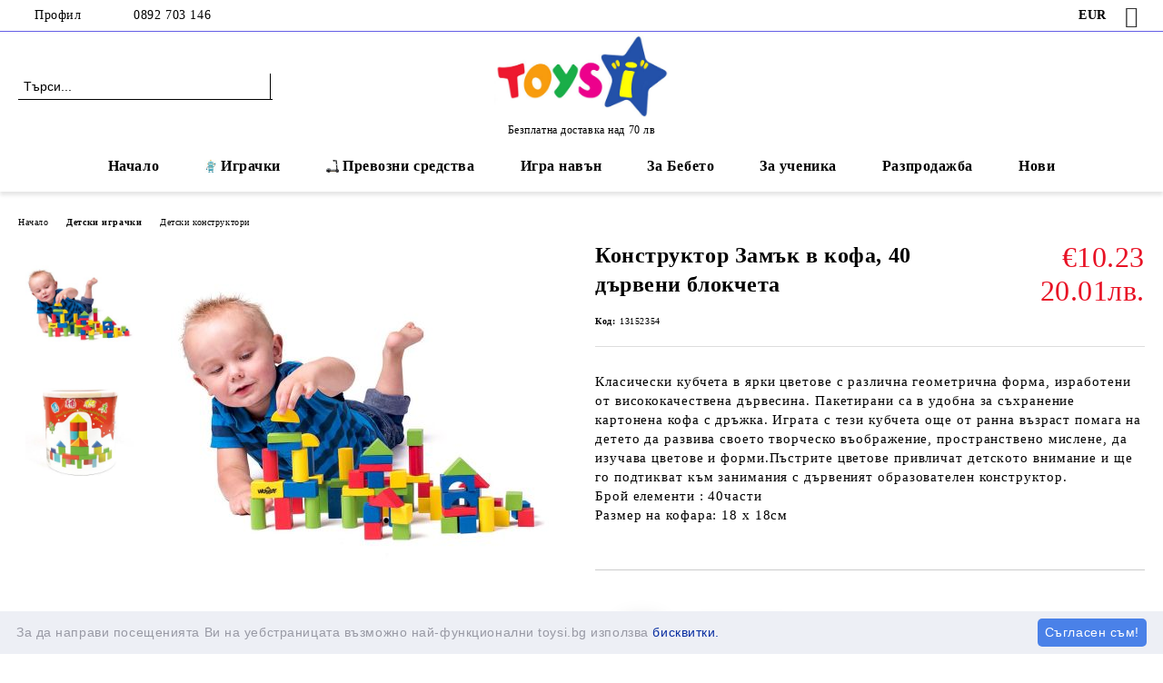

--- FILE ---
content_type: text/html; charset=utf-8
request_url: https://toysi.bg/product/3211/konstruktor-zamak-v-kofa-40-darveni-blokcheta.html
body_size: 27973
content:
<!DOCTYPE html>
<html lang="bg">
<head>
	<meta http-equiv="Content-Type" content="text/html; charset=utf-8" />
<meta http-equiv="Content-Script-Type" content="text/javascript" />
<meta http-equiv="Content-Style-Type" content="text/css" />
<meta name="description" content="купете сега дървен конструктор замък, подходящ за малки деца, кубчетата развиват фината моторика на децата, изработена от дървен материал, купете сега на супер цена" />
<meta name="keywords" content="Класически, кубчета, ярки, цветове, различна, геометрична, форма, изработени, висококачествена, дървесина" />
<meta name="twitter:card" content="summary" /><meta name="twitter:site" content="@server.seliton.com" /><meta name="twitter:title" content="Конструктор Замък в кофа, 40 дървени блокчета — Toysi.bg" /><meta name="twitter:description" content="купете сега дървен конструктор замък, подходящ за малки деца, кубчетата развиват фината моторика на децата, изработена от дървен материал, купете сега на супер цена" /><meta name="twitter:image" content="http://toysi.bg/userfiles/productimages/product_5444.jpg" />
<link rel="icon" type="image/x-icon" href="/favicon.ico" />
<title>Конструктор Замък в кофа, 40 дървени блокчета — Toysi.bg</title>
<link rel="canonical" href="https://toysi.bg/product/3211/konstruktor-zamak-v-kofa-40-darveni-blokcheta.html" />

<link rel="stylesheet" type="text/css" href="/userfiles/css/css_114_1693.css" />
<script type="text/javascript" src="/userfiles/css/js_114_560.js"></script>
<meta name="viewport" content="width=device-width, initial-scale=1" />
<link rel="alternate" type="application/rss+xml" title="Новини" href="/module.php?ModuleName=com.summercart.rss&amp;UILanguage=bg&amp;FeedType=News" />
<script type="text/javascript">
$(function(){
	$('.innerbox').colorbox({minWidth: 500, minHeight: 300, maxWidth: '90%', maxHeight: '96%'});
		var maxProducts = 7;
	var httpsDomain = 'https://toysi.bg/';
	var searchUrl = '/search.html';
	var seeMoreText = 'вижте още';
	
	SC.Util.initQuickSearch(httpsDomain, maxProducts, searchUrl, seeMoreText);
	});

SC.storeRoot = 'https://toysi.bg/';
SC.storeRootPath = '/';
SC.ML.PROVIDE_VALID_EMAIL = 'Трябва да предоставите валиден имейл адрес:';
SC.JSVersion = '';
</script>
<!-- Google Tag Manager -->
<script>(function(w,d,s,l,i){w[l]=w[l]||[];w[l].push({'gtm.start':
new Date().getTime(),event:'gtm.js'});var f=d.getElementsByTagName(s)[0],
j=d.createElement(s),dl=l!='dataLayer'?'&l='+l:'';j.async=true;j.src=
'https://www.googletagmanager.com/gtm.js?id='+i+dl;f.parentNode.insertBefore(j,f);
})(window,document,'script','dataLayer','GTM-KH5BCS4');</script>
<!-- End Google Tag Manager -->


		<script type="application/ld+json">
			{
				"@context": "https://schema.org",
				"@type": "BreadcrumbList",
				"itemListElement":
				[
					{
						"@type": "ListItem",
						"position": 1,
						"item":
						{
							"@id": "https://toysi.bg/",
							"name": "Начало"
						}
					},
					{
						"@type": "ListItem",
						"position": 2,
						"item":
						{
							"@id": "https://toysi.bg/category/263/detski-igrachki.html",
							"name": "Детски играчки"
						}
					},
					{
						"@type": "ListItem",
						"position": 3,
						"item":
						{
							"@id": "https://toysi.bg/category/441/detski-konstruktori.html",
							"name": "Детски конструктори"
						}
					},
					{
						"@type": "ListItem",
						"position": 4,
						"item":
						{
							"@id": "https://toysi.bg/product/3211/konstruktor-zamak-v-kofa-40-darveni-blokcheta.html",
							"name": "Конструктор Замък в кофа, 40 дървени блокчета"
						}
					}
				]
			}
		</script>





<meta property="og:site_name" content="TOYSI.BG" /><meta property="og:locality" content="Айтос" /><meta property="og:street-address" content="димчо каргьозов 11" /><meta property="og:postal-code" content="8500" /><meta property="og:country-name" content="България" /><meta property="og:email" content="sales@toysi.bg" /><meta property="og:phone_number" content="0892 703 146" /><meta property="og:type" content="product" /><meta property="og:title" content="Конструктор Замък в кофа, 40 дървени блокчета" /><meta property="og:url" content="https://toysi.bg/product/3211/konstruktor-zamak-v-kofa-40-darveni-blokcheta.html" /><meta property="og:image" content="https://toysi.bg/userfiles/productimages/product_5444.jpg" /><meta property="og:description" content="купете сега дървен конструктор замък, подходящ за малки деца, кубчетата развиват фината моторика на децата, изработена от дървен материал, купете сега на супер цена" /><script type="text/javascript">!function() { var scEOFacebook = new SCEvents('FB_E_T'); scEOFacebook.sendCategoryIsEnabled = false; scEOFacebook.sendCategoryParams = []; scEOFacebook.sendBrandIsEnabled = false; scEOFacebook.sendBrandParams = []; scEOFacebook.sendProductIsEnabled = true; scEOFacebook.sendProductParams = {"id":3211,"parentId":0,"name":"Конструктор Замък в кофа, 40 дървени блокчета","url":"https:\/\/toysi.bg\/product\/3211\/konstruktor-zamak-v-kofa-40-darveni-blokcheta.html","img":"https:\/\/toysi.bg\/userfiles\/productimages\/product_5444.jpg","currency":"USD","price":"11.98","promo":"0","category":[{"id":441,"name":"Детски конструктори","parent":263,"breadcrumb":[{"id":263,"name":"Детски играчки","parent":false},{"id":441,"name":"Детски конструктори","parent":263}]},{"id":447,"name":"Монтесори играчки","parent":263,"breadcrumb":[{"id":263,"name":"Детски играчки","parent":false},{"id":447,"name":"Монтесори играчки","parent":263}]},{"id":549,"name":"Дървени образователни играчки","parent":352,"breadcrumb":[{"id":263,"name":"Детски играчки","parent":false},{"id":352,"name":"Детски дървени играчки","parent":263},{"id":549,"name":"Дървени образователни играчки","parent":352}]},{"id":707,"name":"Конструктори за момчета","parent":441,"breadcrumb":[{"id":263,"name":"Детски играчки","parent":false},{"id":441,"name":"Детски конструктори","parent":263},{"id":707,"name":"Конструктори за момчета","parent":441}]}],"inventory":{"variations":false,"stock":true}}; scEOFacebook.sendProductsListingParams = {"3211":{"isEnabled":false,"params":{"id":3211,"name":"Конструктор Замък в кофа, 40 дървени блокчета","url":"https:\/\/toysi.bg\/product\/3211\/konstruktor-zamak-v-kofa-40-darveni-blokcheta.html","img":"https:\/\/toysi.bg\/userfiles\/productimages\/product_5444.jpg","currency":"USD","price":"11.98","promo":"0","category":[{"id":441,"name":"Детски конструктори","parent":263,"breadcrumb":[{"id":263,"name":"Детски играчки","parent":false},{"id":441,"name":"Детски конструктори","parent":263}]},{"id":447,"name":"Монтесори играчки","parent":263,"breadcrumb":[{"id":263,"name":"Детски играчки","parent":false},{"id":447,"name":"Монтесори играчки","parent":263}]},{"id":549,"name":"Дървени образователни играчки","parent":352,"breadcrumb":[{"id":263,"name":"Детски играчки","parent":false},{"id":352,"name":"Детски дървени играчки","parent":263},{"id":549,"name":"Дървени образователни играчки","parent":352}]},{"id":707,"name":"Конструктори за момчета","parent":441,"breadcrumb":[{"id":263,"name":"Детски играчки","parent":false},{"id":441,"name":"Детски конструктори","parent":263},{"id":707,"name":"Конструктори за момчета","parent":441}]}],"inventory":{"variations":false,"stock":true}}}}; scEOFacebook.pageCode = "com.summercart.dynamic_page.product"; scEOFacebook.visitHelpPageIsEnabled = false; scEOFacebook.cartProductIds = []; scEOFacebook.cartCustomerCurrency = 'USD'; scEOFacebook.cartSubTotal = '0.00'; scEOFacebook.orderInfo = false; scEOFacebook.trackProductsOnCategoryPages = 0; scEOFacebook.eventCode = '0'; scEOFacebook.eventId = '1767763137.2901-0'; !function(f,b,e,v,n,t,s){if(f.fbq)return;n=f.fbq=function(){n.callMethod? n.callMethod.apply(n,arguments):n.queue.push(arguments)};if(!f._fbq)f._fbq=n; n.push=n;n.loaded=!0;n.version='2.0';n.queue=[];t=b.createElement(e);t.async=!0; t.src=v;s=b.getElementsByTagName(e)[0];s.parentNode.insertBefore(t,s)}(window, document,'script','//connect.facebook.net/en_US/fbevents.js'); fbq('init', '785558472334497', {}); fbq('track', 'PageView', {}, {eventID: scEOFacebook.eventId}); scEOFacebook.init(); window.fq = fbq; $(document).on(scEOFacebook.getEventStr('tracking:view-product'), function(event, product) { const productId = product.parentId ? product.parentId : product.id; fq('track', 'ViewContent', {value: (parseFloat(product.promo) !== 0 ? product.promo : product.price), currency: product.currency, content_name: product.name, content_type: 'product', content_ids: productId}, {eventID: scEOFacebook.eventId}); }); $(document).on(scEOFacebook.getEventStr('tracking:view-category'), function(event, category, pageWrapper) { var breadcrumb = []; var productIds = []; for (i in category.breadcrumb) { breadcrumb.push(category.breadcrumb[i].name); } if (typeof pageWrapper == 'undefined') pageWrapper = 'body'; $(pageWrapper).find('.js-has-data-productId').each(function() { productIds.push($(this).attr('data-productId')); }); if (scEOFacebook.trackProductsOnCategoryPages) { fq('track', 'ViewContent', {content_name: category.name, content_category: breadcrumb.join(' > '), content_type: 'product', content_ids: productIds}, {eventID: scEOFacebook.eventId}); } }); $(document).on(scEOFacebook.getEventStr('tracking:infinite-scroll-loaded'), function(event, category, pageWrapper) { $(document).trigger(scEOFacebook.getEventStr('tracking:view-category'), [category, pageWrapper]); }); $(document).on(scEOFacebook.getEventStr('tracking:view-brand'), function(event, brand) { fq('track', 'ViewContent', {content_name: brand.name}, {eventID: scEOFacebook.eventId}); }); $(document).on(scEOFacebook.getEventStr('tracking:register'), function(event, data) { fq('track', 'CompleteRegistration', {content_name: data.email}); }); $(document).on(scEOFacebook.getEventStr('tracking:search'), function(event, searchPhrase) { fq('track', 'Search', {search_string: searchPhrase}); }); $(document).on(scEOFacebook.getEventStr('tracking:add-to-wishlist'), function(event, product) { fq('track', 'AddToWishlist', {value: (parseFloat(product.promo) !== 0 ? product.promo : product.price), currency: product.currency, content_name: product.name, content_type: 'product', content_ids: product.id, content_category: getFacebookETCategoryBranch(product)}); }); $(document).on(scEOFacebook.getEventStr('tracking:add-to-cart'), function(event, promisesArray, product, productVariantId, quantity) { var eventSent = $.Deferred(); promisesArray.push(eventSent.promise()); var OriginalImage = window.Image; window.Image = function (width, height) { var img = new OriginalImage(width, height); img.onload = function () { eventSent.resolve(); }; return img; }; const productId = product.parentId ? product.parentId : product.id; fq('track', 'AddToCart', {value: (parseFloat(product.promo) !== 0 ? product.promo : product.price), currency: product.currency, content_name: product.name, content_type: 'product', content_ids: productId, content_category: getFacebookETCategoryBranch(product)}, {eventID: scEOFacebook.eventId}); window.Image = OriginalImage; setTimeout(function() { eventSent.resolve(); }, 1000); }); function getFacebookETCategoryBranch(product) { if ((typeof(product.category) == 'undefined') || (product.category.length == 0)) { return ''; } var category = product.category[0]; var breadcrumb = []; for (i in category.breadcrumb) { breadcrumb.push(category.breadcrumb[i].name); } breadcrumb.push(category.name); return breadcrumb.join(' > '); } }(); </script><!-- Global site tag (gtag.js) - Google Analytics -->
<script>
	window.gtag_loaded = true;
	window.dataLayer = window.dataLayer || [];
	function gtag(){dataLayer.push(arguments);}
	
			gtag('consent', 'default', {
			'ad_storage': 'granted',
			'ad_user_data': 'granted',
			'ad_personalization': 'granted',
			'analytics_storage': 'granted',
			'functionality_storage': 'granted',
			'personalization_storage': 'granted',
			'security_storage': 'granted'
		});
	</script>
<script async src="https://www.googletagmanager.com/gtag/js?id=G-5GR61WXLL0"></script>
<script>
	gtag('js', new Date());
	gtag('config', 'G-5GR61WXLL0', {'allow_enhanced_conversions':true});
</script>
<!-- /Global site tag (gtag.js) - Google Analytics -->
<script class="js-tracking-scripts" type="text/javascript">
</script>
<script type="module" >
	import { GoogleEcommerceGtag } from "/skins/orion/plugins/google_ecomerce_tracking_gtag/google_ecomerce_tracking_gtag.js?rev=0cfa903748b22c57db214c7229180c71ed34da8a";
	
	var googleEcommerce = new GoogleEcommerceGtag(
		{
			'tracking:add-to-cart' : 'onAddToCart',
			'tracking:remove-from-cart' : 'onRemoveFromCart',
			'tracking:add-to-wishlist' : 'onAddToWishList',
						'tracking:register' : 'onRegister',
									'tracking:search' : 'onSearch',
						'tracking:view-product' : 'onViewItem',
			'tracking:view-category' : 'onViewItemList',
			'tracking:view-promotion' : 'onViewPromotion'
		},
		{"sendCategoryIsEnabled":false,"sendBrandIsEnabled":false,"sendBrandParams":[],"sendProductIsEnabled":true,"sendProductParams":{"id":3211,"parentId":0,"name":"Конструктор Замък в кофа, 40 дървени блокчета","url":"https:\/\/toysi.bg\/product\/3211\/konstruktor-zamak-v-kofa-40-darveni-blokcheta.html","img":"https:\/\/toysi.bg\/userfiles\/productimages\/product_5444.jpg","currency":"EUR","price":"10.23","promo":"0","category":[{"id":441,"name":"Детски конструктори","parent":263,"breadcrumb":[{"id":263,"name":"Детски играчки","parent":false},{"id":441,"name":"Детски конструктори","parent":263}]},{"id":447,"name":"Монтесори играчки","parent":263,"breadcrumb":[{"id":263,"name":"Детски играчки","parent":false},{"id":447,"name":"Монтесори играчки","parent":263}]},{"id":549,"name":"Дървени образователни играчки","parent":352,"breadcrumb":[{"id":263,"name":"Детски играчки","parent":false},{"id":352,"name":"Детски дървени играчки","parent":263},{"id":549,"name":"Дървени образователни играчки","parent":352}]},{"id":707,"name":"Конструктори за момчета","parent":441,"breadcrumb":[{"id":263,"name":"Детски играчки","parent":false},{"id":441,"name":"Детски конструктори","parent":263},{"id":707,"name":"Конструктори за момчета","parent":441}]}],"inventory":{"variations":false,"stock":true}},"sendProductsIsEnabled":false,"sendProductsListingParams":[{"isEnabled":false,"params":{"id":3211,"name":"Конструктор Замък в кофа, 40 дървени блокчета","url":"https:\/\/toysi.bg\/product\/3211\/konstruktor-zamak-v-kofa-40-darveni-blokcheta.html","img":"https:\/\/toysi.bg\/userfiles\/productimages\/product_5444.jpg","currency":"EUR","price":"10.23","promo":"0","category":[{"id":441,"name":"Детски конструктори","parent":263,"breadcrumb":[{"id":263,"name":"Детски играчки","parent":false},{"id":441,"name":"Детски конструктори","parent":263}]},{"id":447,"name":"Монтесори играчки","parent":263,"breadcrumb":[{"id":263,"name":"Детски играчки","parent":false},{"id":447,"name":"Монтесори играчки","parent":263}]},{"id":549,"name":"Дървени образователни играчки","parent":352,"breadcrumb":[{"id":263,"name":"Детски играчки","parent":false},{"id":352,"name":"Детски дървени играчки","parent":263},{"id":549,"name":"Дървени образователни играчки","parent":352}]},{"id":707,"name":"Конструктори за момчета","parent":441,"breadcrumb":[{"id":263,"name":"Детски играчки","parent":false},{"id":441,"name":"Детски конструктори","parent":263},{"id":707,"name":"Конструктори за момчета","parent":441}]}],"inventory":{"variations":false,"stock":true}}}],"pageCode":"com.summercart.dynamic_page.product","visitHelpPageIsEnabled":false,"cartProductIds":[],"cartProducts":[],"cartCustomerCurrency":"","cartSubTotal":"","orderInfo":null,"customerEmail":"","sessionId":"","currency":"EUR"},
		false,
		'G-5GR61WXLL0'
	);
	
	googleEcommerce.register();
</script>
</head>

<body class="lang-bg dynamic-page dynamic-page-product layout-238 layout-type-wide products-per-row-4 " >


<div class="c-body-container js-body-container">
	<div class="c-body-container__sub">
		
		<header class="container c-header js-header-container">
						<div class="c-header__topline">
				<div class="c-header__topline-inner">
					<div class="c-header__profile js-header-login-section">
						<div class="c-header__profile-toggle-icon">Профил</div>
																								
												<div class="c-header__profile-dd">
							<a href="https://toysi.bg/login.html" class="c-header__profile_link c-header__profile-login">Вход</a>
							<a href="https://toysi.bg/register.html" class="c-header__profile_link c-header__profile-register">Регистрация</a>
						</div>
												
						<div class="c-header__phone-wrapper c-header__contacet-row">
							<a href="tel:0892 703 146" class="c-header__phone-number">0892 703 146</a>
						</div>
					</div>
					
					<div class="c-header__lang-currency-social">
												<div class="c-header__currency js-header-currency">
							<span class="c-header__currency-label">Валута</span>
							<div class="c_header__currency-selected">
								<span class="c-header__currency-code-wrapper"><span class="c_header__currency-selected-code">EUR</span></span>
							</div>
							<input type="hidden" name="CurrencyID" class="CurrencyID" id="js-selected-currencyid" value="2" />
							<ul id="currency-list" class="c-header__currency-list">
																<li class="c-header__currency-selector js-currency-selector selected" id="currencyId_2">EUR</li>
																<li class="c-header__currency-selector js-currency-selector " id="currencyId_6">BGN</li>
															</ul>
						</div>
												
												
						<div class="c-header__social-networks">
														<a class="c-header__social-icons social-network__fb" href="https://www.facebook.com/people/Toysibg/100068485509875/" target="_blank" title="Facebook"></a>
																																																							</div>
					</div>
				</div>
			</div>
			
			<div class="c-header__standard">
				<div class="c-header__search js-header-search">
					<div class="c-header__search-advanced"><a class="c-header__search-advanced-link" href="/search.html?action=dmAdvancedSearch">Разширено търсене</a></div>
					<form action="/search.html" class="c-header_search_form js-header-search-form">
						<input type="text" class="c-header__search_input js-header-search-input" id="sbox" name="phrase" value="" placeholder="Търси..." />
						<span class="c-header__search-button"><input type="submit" value="Търси" class="c-header__search-button-submit" /></span>
					</form>
				</div>
				
				<h2 class="c-header__logo c-header__logo--is-image">
				<a class="c-header__logo-link" href="/">
					<img class="c-header__logo-image" src="/userfiles/logo/jpeg/store_logo_431ba48a.jpg" alt="TOYSI.BG" width="880" height="414" />									</a>
				<span class="c-header__slogan-text" style="">Безплатна доставка над 70 лв</span>				</h2>
				
				<div class="c-header__info">
										
										<div class="c-header__cart js-header-cart js-header-mini-cart-wrapper">
												<div class="c-header__cart-wrapper">
							<div class="c-header__cart--empty-icon"></div>
						</div>
												
											</div>
									</div>
			</div>
			
			<div class="c-header__mobile">
				<ul class="c-header__mobile-menu">
					<li class="c-header__mobile-menu-item mobile-menu-item-nav js-mobile-menu-toggle-nav">
						<span class="c-header__mobile-menu-icon"></span>
					</li>
					<li class="c-header__mobile-menu-item mobile-menu-item-search">
						<svg xmlns="http://www.w3.org/2000/svg" width="24.811" height="24.811" viewBox="0 0 21.811 21.811">
							<g id="search-outline" transform="translate(-63.25 -63.25)">
								<path id="Path_113" data-name="Path 113" d="M72.182,64a8.182,8.182,0,1,0,8.182,8.182A8.182,8.182,0,0,0,72.182,64Z" fill="none" stroke="#000" stroke-miterlimit="10" stroke-width="1.5"/>
								<path id="Path_114" data-name="Path 114" d="M338.29,338.29,344,344" transform="translate(-260.004 -260.004)" fill="none" stroke="#000" stroke-linecap="round" stroke-miterlimit="10" stroke-width="1.5"/>
							</g>
						</svg>
						<div class="c-header__search c-header__search--mobile">
							<form action="/search.html" class="c-header_search_form js-header-search-form">
								<input type="text" class="c-header__search_input c-header__search_input--mobile js-header-search-input" id="js-search-phrase" name="phrase" value="" placeholder="Търси..." />
								<span class="c-header__search-button"><input type="submit" value="Търси" class="c-header__search-button-submit" /></span>
							</form>
						</div>
					</li>
					<li class="c-header__standard-logo-section">
						<h2 class="c-header__logo c-header__logo--is-image">
						<a href="/" alt="Лого">
							<img class="c-header__logo-image" src="/userfiles/logo/jpeg/store_logo_431ba48a.jpg" alt="TOYSI.BG" width="880" height="414" />													</a>
						</h2>
					</li>
					<li class="c-header__mobile-menu-item is-mobile-cart">
												
																		<div id="mobile-cart" class="mobile-menu-item-cart js-mobile-menu-item-cart">
							<svg xmlns="http://www.w3.org/2000/svg" width="31" height="30" viewBox="0 0 31 30">
								<g id="cart-41" transform="translate(1.5 0.5)">
									<circle id="Ellipse_37" data-name="Ellipse 37" cx="1.847" cy="1.847" r="1.847" transform="translate(9.451 24.148)" fill="#000812"/>
									<path id="Ellipse_37_-_Outline" data-name="Ellipse 37 - Outline" d="M1.847-.5A2.347,2.347,0,1,1-.5,1.847,2.35,2.35,0,0,1,1.847-.5Zm0,3.695A1.347,1.347,0,1,0,.5,1.847,1.349,1.349,0,0,0,1.847,3.195Z" transform="translate(9.451 24.148)"/>
									<circle id="Ellipse_38" data-name="Ellipse 38" cx="1.847" cy="1.847" r="1.847" transform="translate(20.166 24.148)" fill="#000812"/>
									<path id="Ellipse_38_-_Outline" data-name="Ellipse 38 - Outline" d="M1.847-.5A2.347,2.347,0,1,1-.5,1.847,2.35,2.35,0,0,1,1.847-.5Zm0,3.695A1.347,1.347,0,1,0,.5,1.847,1.349,1.349,0,0,0,1.847,3.195Z" transform="translate(20.166 24.148)"/>
									<path id="Path_88" data-name="Path 88" d="M22.352,21.855H10.732a3.527,3.527,0,0,1-3.357-3.112L4.066,2.843H.709a1,1,0,0,1,0-2h4.17a1,1,0,0,1,.979.8l.877,4.215H26.709a1,1,0,0,1,.986,1.167L25.714,18.714l0,.02A3.529,3.529,0,0,1,22.352,21.855Zm-15.2-14L9.334,18.344l0,.016c.138.723.577,1.5,1.394,1.5h11.62c.814,0,1.253-.766,1.393-1.486L25.525,7.854Z" transform="translate(0 0)"/>
									<rect id="Rectangle_179" data-name="Rectangle 179" width="31" height="30" transform="translate(-1.5 -0.5)" fill="none"/>
								</g>
							</svg>
						</div>
												
																	</li>
				</ul>
			</div>
			<div class="c-mobile-holder"></div>
		</header><!-- header container -->
<main>
<div class="o-column c-layout-top o-layout--horizontal c-layout-top__sticky sticky js-layout-top">
	<div class="c-layout-wrapper c-layout-top__sticky-wrapper">
		<div class="o-box c-box-main-menu js-main-menu-box">
	<div class="c-mobile__close js-mobile-close-menu"></div>
	<div class="c-mobile__phone js-mobile-phone-content"></div>
	<div class="c-mobile__nav">
		<div class="c-mobile__nav-item is-menu js-mobile-toggle-menu is-active"><span>Меню</span></div>
		<div class="c-mobile__nav-item is-profile js-mobile-toggle-profile"><span>Профил</span></div>
		<div class="c-mobile__nav-item is-int js-mobile-toggle-int"><i class="js-mobile-current-flag"></i><span>Език</span></div>
	</div>
	
	<div class="o-box-content c-box-main-menu__content">
		<ul class="c-box-main-menu__list">
						<li class=" c-box-main-menu__item js-box-main-menu__item">
				<a href="/" title="Начало" class="c-box-main-menu__item-link">
										Начало
					<span class="c-box-main-menu__mobile-control js-mobile-control"><span>+</span></span>
				</a>
							</li>
						<li class="menu-item-dropdown-menu c-box-main-menu__item js-box-main-menu__item has-submenus">
				<a href="#" title="Играчки" class="c-box-main-menu__item-link">
					<img class="c-box-main-menu__item-image" src="/userfiles/menuitems/menuitem_32.jpg" alt="" width="50" height="50" />					Играчки
					<span class="c-box-main-menu__mobile-control js-mobile-control"><span>+</span></span>
				</a>
									<ul class="o-box-content c-box-dd-categories__subcategory-list js-box-dd-categories__subcategory-list">
			<li class="c-box-dd-categories__item js-box-dd-categories-item c-box-dd-categories__categoryid-442 has-submenus is-first   ">
			<a href="/category/442/detski-kukli.html" class="c-box-dd-categories__subcategory-item-link noProducts is-parent">
				<span>Детски кукли </span><span class="c-box-main-menu__mobile-control js-mobile-control"><span>+</span></span>
			</a>
			<ul class="o-box-content c-box-dd-categories__subcategory-list js-box-dd-categories__subcategory-list">
			<li class="c-box-dd-categories__item js-box-dd-categories-item c-box-dd-categories__categoryid-677  is-first   ">
			<a href="/category/677/kukli-bebeta.html" class="c-box-dd-categories__subcategory-item-link noProducts ">
				<span>Кукли бебета</span><span class="c-box-main-menu__mobile-control js-mobile-control"><span>+</span></span>
			</a>
			
		</li>
			<li class="c-box-dd-categories__item js-box-dd-categories-item c-box-dd-categories__categoryid-678     ">
			<a href="/category/678/zhivi-kukli-bebeta.html" class="c-box-dd-categories__subcategory-item-link noProducts ">
				<span>Живи кукли бебета</span><span class="c-box-main-menu__mobile-control js-mobile-control"><span>+</span></span>
			</a>
			
		</li>
			<li class="c-box-dd-categories__item js-box-dd-categories-item c-box-dd-categories__categoryid-679     ">
			<a href="/category/679/interaktivni-kukli.html" class="c-box-dd-categories__subcategory-item-link noProducts ">
				<span>Интерактивни кукли</span><span class="c-box-main-menu__mobile-control js-mobile-control"><span>+</span></span>
			</a>
			
		</li>
			<li class="c-box-dd-categories__item js-box-dd-categories-item c-box-dd-categories__categoryid-680     ">
			<a href="/category/680/partsaleni-kukli.html" class="c-box-dd-categories__subcategory-item-link noProducts ">
				<span>Парцалени кукли </span><span class="c-box-main-menu__mobile-control js-mobile-control"><span>+</span></span>
			</a>
			
		</li>
			<li class="c-box-dd-categories__item js-box-dd-categories-item c-box-dd-categories__categoryid-681   is-last  ">
			<a href="/category/681/kukla-elza.html" class="c-box-dd-categories__subcategory-item-link noProducts ">
				<span>Кукла Елза</span><span class="c-box-main-menu__mobile-control js-mobile-control"><span>+</span></span>
			</a>
			
		</li>
	</ul>
		</li>
			<li class="c-box-dd-categories__item js-box-dd-categories-item c-box-dd-categories__categoryid-226 has-submenus    ">
			<a href="/category/226/detski-koli-za-igra.html" class="c-box-dd-categories__subcategory-item-link noProducts is-parent">
				<span>Детски коли и камиони</span><span class="c-box-main-menu__mobile-control js-mobile-control"><span>+</span></span>
			</a>
			<ul class="o-box-content c-box-dd-categories__subcategory-list js-box-dd-categories__subcategory-list">
			<li class="c-box-dd-categories__item js-box-dd-categories-item c-box-dd-categories__categoryid-230  is-first   ">
			<a href="/category/230/transportni-igrachki.html" class="c-box-dd-categories__subcategory-item-link noProducts ">
				<span>Детски камиони</span><span class="c-box-main-menu__mobile-control js-mobile-control"><span>+</span></span>
			</a>
			
		</li>
			<li class="c-box-dd-categories__item js-box-dd-categories-item c-box-dd-categories__categoryid-228 has-submenus    ">
			<a href="/category/228/metalni-kolichki.html" class="c-box-dd-categories__subcategory-item-link noProducts is-parent">
				<span>Метални колички</span><span class="c-box-main-menu__mobile-control js-mobile-control"><span>+</span></span>
			</a>
			<ul class="o-box-content c-box-dd-categories__subcategory-list js-box-dd-categories__subcategory-list">
			<li class="c-box-dd-categories__item js-box-dd-categories-item c-box-dd-categories__categoryid-772  is-first   ">
			<a href="/category/772/metalni-kolichki-1-24.html" class="c-box-dd-categories__subcategory-item-link noProducts ">
				<span>Метални колички 1:24</span><span class="c-box-main-menu__mobile-control js-mobile-control"><span>+</span></span>
			</a>
			
		</li>
			<li class="c-box-dd-categories__item js-box-dd-categories-item c-box-dd-categories__categoryid-773     ">
			<a href="/category/773/metalni-kolichki-1-18.html" class="c-box-dd-categories__subcategory-item-link noProducts ">
				<span>Метални колички 1:18</span><span class="c-box-main-menu__mobile-control js-mobile-control"><span>+</span></span>
			</a>
			
		</li>
			<li class="c-box-dd-categories__item js-box-dd-categories-item c-box-dd-categories__categoryid-774   is-last  ">
			<a href="/category/774/metalni-kamioni.html" class="c-box-dd-categories__subcategory-item-link noProducts ">
				<span>Метални камиони</span><span class="c-box-main-menu__mobile-control js-mobile-control"><span>+</span></span>
			</a>
			
		</li>
	</ul>
		</li>
			<li class="c-box-dd-categories__item js-box-dd-categories-item c-box-dd-categories__categoryid-227 has-submenus    ">
			<a href="/category/227/kolichki-s-distantsionno.html" class="c-box-dd-categories__subcategory-item-link noProducts is-parent">
				<span>Колички с дистанционно</span><span class="c-box-main-menu__mobile-control js-mobile-control"><span>+</span></span>
			</a>
			<ul class="o-box-content c-box-dd-categories__subcategory-list js-box-dd-categories__subcategory-list">
			<li class="c-box-dd-categories__item js-box-dd-categories-item c-box-dd-categories__categoryid-698  is-first   ">
			<a href="/category/698/dzhipove-s-distantsionno.html" class="c-box-dd-categories__subcategory-item-link noProducts ">
				<span>Джипове с дистанционно</span><span class="c-box-main-menu__mobile-control js-mobile-control"><span>+</span></span>
			</a>
			
		</li>
			<li class="c-box-dd-categories__item js-box-dd-categories-item c-box-dd-categories__categoryid-699     ">
			<a href="/category/699/helikopteri-s-distantsionno.html" class="c-box-dd-categories__subcategory-item-link noProducts ">
				<span>Хеликоптери с дистанционно</span><span class="c-box-main-menu__mobile-control js-mobile-control"><span>+</span></span>
			</a>
			
		</li>
			<li class="c-box-dd-categories__item js-box-dd-categories-item c-box-dd-categories__categoryid-700   is-last  ">
			<a href="/category/700/motori-s-distantsionno.html" class="c-box-dd-categories__subcategory-item-link noProducts ">
				<span>Мотори с дистанционно</span><span class="c-box-main-menu__mobile-control js-mobile-control"><span>+</span></span>
			</a>
			
		</li>
	</ul>
		</li>
			<li class="c-box-dd-categories__item js-box-dd-categories-item c-box-dd-categories__categoryid-229     ">
			<a href="/category/229/detski-parkingi-i-garazhi.html" class="c-box-dd-categories__subcategory-item-link noProducts ">
				<span>Детски писти и гаражи</span><span class="c-box-main-menu__mobile-control js-mobile-control"><span>+</span></span>
			</a>
			
		</li>
			<li class="c-box-dd-categories__item js-box-dd-categories-item c-box-dd-categories__categoryid-697     ">
			<a href="/category/697/detski-bageri.html" class="c-box-dd-categories__subcategory-item-link noProducts ">
				<span>Детски багери</span><span class="c-box-main-menu__mobile-control js-mobile-control"><span>+</span></span>
			</a>
			
		</li>
			<li class="c-box-dd-categories__item js-box-dd-categories-item c-box-dd-categories__categoryid-701   is-last  ">
			<a href="/category/701/detski-dron.html" class="c-box-dd-categories__subcategory-item-link noProducts ">
				<span>Детски дрон</span><span class="c-box-main-menu__mobile-control js-mobile-control"><span>+</span></span>
			</a>
			
		</li>
	</ul>
		</li>
			<li class="c-box-dd-categories__item js-box-dd-categories-item c-box-dd-categories__categoryid-441 has-submenus    ">
			<a href="/category/441/detski-konstruktori.html" class="c-box-dd-categories__subcategory-item-link noProducts is-parent">
				<span>Детски конструктори</span><span class="c-box-main-menu__mobile-control js-mobile-control"><span>+</span></span>
			</a>
			<ul class="o-box-content c-box-dd-categories__subcategory-list js-box-dd-categories__subcategory-list">
			<li class="c-box-dd-categories__item js-box-dd-categories-item c-box-dd-categories__categoryid-702  is-first   ">
			<a href="/category/702/metalni-konstruktori.html" class="c-box-dd-categories__subcategory-item-link noProducts ">
				<span>Метални конструктори</span><span class="c-box-main-menu__mobile-control js-mobile-control"><span>+</span></span>
			</a>
			
		</li>
			<li class="c-box-dd-categories__item js-box-dd-categories-item c-box-dd-categories__categoryid-703     ">
			<a href="/category/703/magnitni-konstruktori.html" class="c-box-dd-categories__subcategory-item-link noProducts ">
				<span>Магнитни конструктори</span><span class="c-box-main-menu__mobile-control js-mobile-control"><span>+</span></span>
			</a>
			
		</li>
			<li class="c-box-dd-categories__item js-box-dd-categories-item c-box-dd-categories__categoryid-704     ">
			<a href="/category/704/konstruktori-tip-lego.html" class="c-box-dd-categories__subcategory-item-link noProducts ">
				<span>Конструктори тип Лего</span><span class="c-box-main-menu__mobile-control js-mobile-control"><span>+</span></span>
			</a>
			
		</li>
			<li class="c-box-dd-categories__item js-box-dd-categories-item c-box-dd-categories__categoryid-705     ">
			<a href="/category/705/vafleni-konstruktori.html" class="c-box-dd-categories__subcategory-item-link noProducts ">
				<span>Вафлени конструктори</span><span class="c-box-main-menu__mobile-control js-mobile-control"><span>+</span></span>
			</a>
			
		</li>
			<li class="c-box-dd-categories__item js-box-dd-categories-item c-box-dd-categories__categoryid-706     ">
			<a href="/category/706/konstruktori-za-momicheta.html" class="c-box-dd-categories__subcategory-item-link noProducts ">
				<span>Конструктори за момичета</span><span class="c-box-main-menu__mobile-control js-mobile-control"><span>+</span></span>
			</a>
			
		</li>
			<li class="c-box-dd-categories__item js-box-dd-categories-item c-box-dd-categories__categoryid-707     ">
			<a href="/category/707/konstruktori-za-momcheta.html" class="c-box-dd-categories__subcategory-item-link noProducts ">
				<span>Конструктори за момчета</span><span class="c-box-main-menu__mobile-control js-mobile-control"><span>+</span></span>
			</a>
			
		</li>
			<li class="c-box-dd-categories__item js-box-dd-categories-item c-box-dd-categories__categoryid-708     ">
			<a href="/category/708/detski-mozayki.html" class="c-box-dd-categories__subcategory-item-link noProducts ">
				<span>Детски мозайки</span><span class="c-box-main-menu__mobile-control js-mobile-control"><span>+</span></span>
			</a>
			
		</li>
			<li class="c-box-dd-categories__item js-box-dd-categories-item c-box-dd-categories__categoryid-662   is-last  ">
			<a href="/category/662/darveni-konstruktori.html" class="c-box-dd-categories__subcategory-item-link noProducts ">
				<span>Дървени конструктори</span><span class="c-box-main-menu__mobile-control js-mobile-control"><span>+</span></span>
			</a>
			
		</li>
	</ul>
		</li>
			<li class="c-box-dd-categories__item js-box-dd-categories-item c-box-dd-categories__categoryid-564     ">
			<a href="/category/564/detski-darveni-kuhni.html" class="c-box-dd-categories__subcategory-item-link noProducts ">
				<span>Детски кухни</span><span class="c-box-main-menu__mobile-control js-mobile-control"><span>+</span></span>
			</a>
			
		</li>
			<li class="c-box-dd-categories__item js-box-dd-categories-item c-box-dd-categories__categoryid-447 has-submenus    ">
			<a href="/category/447/montesori-igrachki.html" class="c-box-dd-categories__subcategory-item-link noProducts is-parent">
				<span>Монтесори играчки</span><span class="c-box-main-menu__mobile-control js-mobile-control"><span>+</span></span>
			</a>
			<ul class="o-box-content c-box-dd-categories__subcategory-list js-box-dd-categories__subcategory-list">
			<li class="c-box-dd-categories__item js-box-dd-categories-item c-box-dd-categories__categoryid-713  is-first   ">
			<a href="/category/713/montesori-igrachki-za-bebe.html" class="c-box-dd-categories__subcategory-item-link noProducts ">
				<span>Монтесори играчки за бебе</span><span class="c-box-main-menu__mobile-control js-mobile-control"><span>+</span></span>
			</a>
			
		</li>
			<li class="c-box-dd-categories__item js-box-dd-categories-item c-box-dd-categories__categoryid-714     ">
			<a href="/category/714/montesori-igrachki-za-1-godina.html" class="c-box-dd-categories__subcategory-item-link noProducts ">
				<span>Монтесори играчки за 1 година</span><span class="c-box-main-menu__mobile-control js-mobile-control"><span>+</span></span>
			</a>
			
		</li>
			<li class="c-box-dd-categories__item js-box-dd-categories-item c-box-dd-categories__categoryid-715     ">
			<a href="/category/715/montesori-igrachki-za-2-godini.html" class="c-box-dd-categories__subcategory-item-link noProducts ">
				<span>Монтесори играчки за 2 години</span><span class="c-box-main-menu__mobile-control js-mobile-control"><span>+</span></span>
			</a>
			
		</li>
			<li class="c-box-dd-categories__item js-box-dd-categories-item c-box-dd-categories__categoryid-716   is-last  ">
			<a href="/category/716/montesori-igrachki-za-3-godini.html" class="c-box-dd-categories__subcategory-item-link noProducts ">
				<span>Монтесори играчки за 3 години</span><span class="c-box-main-menu__mobile-control js-mobile-control"><span>+</span></span>
			</a>
			
		</li>
	</ul>
		</li>
			<li class="c-box-dd-categories__item js-box-dd-categories-item c-box-dd-categories__categoryid-287 has-submenus    ">
			<a href="/category/287/detski-grimove.html" class="c-box-dd-categories__subcategory-item-link noProducts is-parent">
				<span>Детски гримове </span><span class="c-box-main-menu__mobile-control js-mobile-control"><span>+</span></span>
			</a>
			<ul class="o-box-content c-box-dd-categories__subcategory-list js-box-dd-categories__subcategory-list">
			<li class="c-box-dd-categories__item js-box-dd-categories-item c-box-dd-categories__categoryid-709  is-first   ">
			<a href="/category/709/detski-grimove-v-kufarche.html" class="c-box-dd-categories__subcategory-item-link noProducts ">
				<span>Детски гримове в куфарче</span><span class="c-box-main-menu__mobile-control js-mobile-control"><span>+</span></span>
			</a>
			
		</li>
			<li class="c-box-dd-categories__item js-box-dd-categories-item c-box-dd-categories__categoryid-710     ">
			<a href="/category/710/komplekt-detski-grimove.html" class="c-box-dd-categories__subcategory-item-link noProducts ">
				<span>Комплект детски гримове</span><span class="c-box-main-menu__mobile-control js-mobile-control"><span>+</span></span>
			</a>
			
		</li>
			<li class="c-box-dd-categories__item js-box-dd-categories-item c-box-dd-categories__categoryid-711   is-last  ">
			<a href="/category/711/detski-komplekti-za-manikyur.html" class="c-box-dd-categories__subcategory-item-link noProducts ">
				<span>Детски комплекти за маникюр</span><span class="c-box-main-menu__mobile-control js-mobile-control"><span>+</span></span>
			</a>
			
		</li>
	</ul>
		</li>
			<li class="c-box-dd-categories__item js-box-dd-categories-item c-box-dd-categories__categoryid-248 has-submenus    ">
			<a href="/category/248/detski-kolichki-za-kukli.html" class="c-box-dd-categories__subcategory-item-link noProducts is-parent">
				<span>Детски колички за кукли</span><span class="c-box-main-menu__mobile-control js-mobile-control"><span>+</span></span>
			</a>
			<ul class="o-box-content c-box-dd-categories__subcategory-list js-box-dd-categories__subcategory-list">
			<li class="c-box-dd-categories__item js-box-dd-categories-item c-box-dd-categories__categoryid-712  is-first is-last  ">
			<a href="/category/712/legla-za-kukli.html" class="c-box-dd-categories__subcategory-item-link noProducts ">
				<span>Легла за кукли</span><span class="c-box-main-menu__mobile-control js-mobile-control"><span>+</span></span>
			</a>
			
		</li>
	</ul>
		</li>
			<li class="c-box-dd-categories__item js-box-dd-categories-item c-box-dd-categories__categoryid-350 has-submenus    ">
			<a href="/category/350/detski-zanimatelni-igrachki.html" class="c-box-dd-categories__subcategory-item-link noProducts is-parent">
				<span>Детски занимателни играчки</span><span class="c-box-main-menu__mobile-control js-mobile-control"><span>+</span></span>
			</a>
			<ul class="o-box-content c-box-dd-categories__subcategory-list js-box-dd-categories__subcategory-list">
			<li class="c-box-dd-categories__item js-box-dd-categories-item c-box-dd-categories__categoryid-719  is-first   ">
			<a href="/category/719/detski-teleskopi.html" class="c-box-dd-categories__subcategory-item-link noProducts ">
				<span>Детски телескопи</span><span class="c-box-main-menu__mobile-control js-mobile-control"><span>+</span></span>
			</a>
			
		</li>
			<li class="c-box-dd-categories__item js-box-dd-categories-item c-box-dd-categories__categoryid-721     ">
			<a href="/category/721/detski-rabotilnitsi-i-instrumenti.html" class="c-box-dd-categories__subcategory-item-link noProducts ">
				<span>Детски работилници и инструменти</span><span class="c-box-main-menu__mobile-control js-mobile-control"><span>+</span></span>
			</a>
			
		</li>
			<li class="c-box-dd-categories__item js-box-dd-categories-item c-box-dd-categories__categoryid-722     ">
			<a href="/category/722/detski-domakinski-uredi.html" class="c-box-dd-categories__subcategory-item-link noProducts ">
				<span>Детски домакински уреди</span><span class="c-box-main-menu__mobile-control js-mobile-control"><span>+</span></span>
			</a>
			
		</li>
			<li class="c-box-dd-categories__item js-box-dd-categories-item c-box-dd-categories__categoryid-723     ">
			<a href="/category/723/igrachki-za-sapuneni-baloni.html" class="c-box-dd-categories__subcategory-item-link noProducts ">
				<span>Играчки за сапунени балони</span><span class="c-box-main-menu__mobile-control js-mobile-control"><span>+</span></span>
			</a>
			
		</li>
			<li class="c-box-dd-categories__item js-box-dd-categories-item c-box-dd-categories__categoryid-724     ">
			<a href="/category/724/komplekti-za-pravene-na-grivni.html" class="c-box-dd-categories__subcategory-item-link noProducts ">
				<span>Комплекти за правене на гривни</span><span class="c-box-main-menu__mobile-control js-mobile-control"><span>+</span></span>
			</a>
			
		</li>
			<li class="c-box-dd-categories__item js-box-dd-categories-item c-box-dd-categories__categoryid-725     ">
			<a href="/category/725/detsko-uoki-toki.html" class="c-box-dd-categories__subcategory-item-link noProducts ">
				<span>Детско уоки токи</span><span class="c-box-main-menu__mobile-control js-mobile-control"><span>+</span></span>
			</a>
			
		</li>
			<li class="c-box-dd-categories__item js-box-dd-categories-item c-box-dd-categories__categoryid-663   is-last  ">
			<a href="/category/663/igrachki-za-prasti-fingarbordove.html" class="c-box-dd-categories__subcategory-item-link noProducts ">
				<span>Играчки за пръсти - Фингърбордове</span><span class="c-box-main-menu__mobile-control js-mobile-control"><span>+</span></span>
			</a>
			
		</li>
	</ul>
		</li>
			<li class="c-box-dd-categories__item js-box-dd-categories-item c-box-dd-categories__categoryid-396 has-submenus    ">
			<a href="/category/396/figurki-i-detski-geroi.html" class="c-box-dd-categories__subcategory-item-link noProducts is-parent">
				<span>Детски фигурки </span><span class="c-box-main-menu__mobile-control js-mobile-control"><span>+</span></span>
			</a>
			<ul class="o-box-content c-box-dd-categories__subcategory-list js-box-dd-categories__subcategory-list">
			<li class="c-box-dd-categories__item js-box-dd-categories-item c-box-dd-categories__categoryid-717  is-first is-last  ">
			<a href="/category/717/figurki-na-zhivotni.html" class="c-box-dd-categories__subcategory-item-link noProducts ">
				<span>Фигурки на животни</span><span class="c-box-main-menu__mobile-control js-mobile-control"><span>+</span></span>
			</a>
			
		</li>
	</ul>
		</li>
			<li class="c-box-dd-categories__item js-box-dd-categories-item c-box-dd-categories__categoryid-244     ">
			<a href="/category/244/interaktivni-igrachki.html" class="c-box-dd-categories__subcategory-item-link noProducts ">
				<span>Детски интерактивни играчки</span><span class="c-box-main-menu__mobile-control js-mobile-control"><span>+</span></span>
			</a>
			
		</li>
			<li class="c-box-dd-categories__item js-box-dd-categories-item c-box-dd-categories__categoryid-383 has-submenus    ">
			<a href="/category/383/detski-obrazovatelni-igrachki.html" class="c-box-dd-categories__subcategory-item-link noProducts is-parent">
				<span>Детски образователни играчки</span><span class="c-box-main-menu__mobile-control js-mobile-control"><span>+</span></span>
			</a>
			<ul class="o-box-content c-box-dd-categories__subcategory-list js-box-dd-categories__subcategory-list">
			<li class="c-box-dd-categories__item js-box-dd-categories-item c-box-dd-categories__categoryid-747  is-first   ">
			<a href="/category/747/obrazovatelni-igrachki-za-detsa-na-1-godini.html" class="c-box-dd-categories__subcategory-item-link noProducts ">
				<span>Образователни играчки за деца на 1 години</span><span class="c-box-main-menu__mobile-control js-mobile-control"><span>+</span></span>
			</a>
			
		</li>
			<li class="c-box-dd-categories__item js-box-dd-categories-item c-box-dd-categories__categoryid-748     ">
			<a href="/category/748/obrazovatelni-igrachki-za-detsa-na-2-godini.html" class="c-box-dd-categories__subcategory-item-link noProducts ">
				<span>Образователни играчки за деца на 2 години</span><span class="c-box-main-menu__mobile-control js-mobile-control"><span>+</span></span>
			</a>
			
		</li>
			<li class="c-box-dd-categories__item js-box-dd-categories-item c-box-dd-categories__categoryid-749     ">
			<a href="/category/749/obrazovatelni-igrachki-za-detsa-na-3-godini.html" class="c-box-dd-categories__subcategory-item-link noProducts ">
				<span>Образователни играчки за деца на 3 години</span><span class="c-box-main-menu__mobile-control js-mobile-control"><span>+</span></span>
			</a>
			
		</li>
			<li class="c-box-dd-categories__item js-box-dd-categories-item c-box-dd-categories__categoryid-750     ">
			<a href="/category/750/obrazovatelni-igrachki-za-detsa-na-4-godini.html" class="c-box-dd-categories__subcategory-item-link noProducts ">
				<span>Образователни играчки за деца на 4 години</span><span class="c-box-main-menu__mobile-control js-mobile-control"><span>+</span></span>
			</a>
			
		</li>
			<li class="c-box-dd-categories__item js-box-dd-categories-item c-box-dd-categories__categoryid-751     ">
			<a href="/category/751/obrazovatelni-igrachki-za-detsa-na-5-godini.html" class="c-box-dd-categories__subcategory-item-link noProducts ">
				<span>Образователни играчки за деца на 5 години</span><span class="c-box-main-menu__mobile-control js-mobile-control"><span>+</span></span>
			</a>
			
		</li>
			<li class="c-box-dd-categories__item js-box-dd-categories-item c-box-dd-categories__categoryid-752   is-last  ">
			<a href="/category/752/obrazovatelni-igrachki-za-detsa-na-6-godini.html" class="c-box-dd-categories__subcategory-item-link noProducts ">
				<span>Образователни играчки за деца на 6 години</span><span class="c-box-main-menu__mobile-control js-mobile-control"><span>+</span></span>
			</a>
			
		</li>
	</ul>
		</li>
			<li class="c-box-dd-categories__item js-box-dd-categories-item c-box-dd-categories__categoryid-374 has-submenus    ">
			<a href="/category/374/detski-muzikalni-instrumenti.html" class="c-box-dd-categories__subcategory-item-link noProducts is-parent">
				<span>Детски музикални инструменти</span><span class="c-box-main-menu__mobile-control js-mobile-control"><span>+</span></span>
			</a>
			<ul class="o-box-content c-box-dd-categories__subcategory-list js-box-dd-categories__subcategory-list">
			<li class="c-box-dd-categories__item js-box-dd-categories-item c-box-dd-categories__categoryid-734  is-first   ">
			<a href="/category/734/detski-kitari.html" class="c-box-dd-categories__subcategory-item-link noProducts ">
				<span>Детски китари</span><span class="c-box-main-menu__mobile-control js-mobile-control"><span>+</span></span>
			</a>
			
		</li>
			<li class="c-box-dd-categories__item js-box-dd-categories-item c-box-dd-categories__categoryid-735     ">
			<a href="/category/735/detski-akordeoni.html" class="c-box-dd-categories__subcategory-item-link noProducts ">
				<span>Детски акордеони</span><span class="c-box-main-menu__mobile-control js-mobile-control"><span>+</span></span>
			</a>
			
		</li>
			<li class="c-box-dd-categories__item js-box-dd-categories-item c-box-dd-categories__categoryid-736     ">
			<a href="/category/736/detsko-piano.html" class="c-box-dd-categories__subcategory-item-link noProducts ">
				<span>Детско пиано</span><span class="c-box-main-menu__mobile-control js-mobile-control"><span>+</span></span>
			</a>
			
		</li>
			<li class="c-box-dd-categories__item js-box-dd-categories-item c-box-dd-categories__categoryid-737     ">
			<a href="/category/737/detski-sintezatori.html" class="c-box-dd-categories__subcategory-item-link noProducts ">
				<span>Детски синтезатори</span><span class="c-box-main-menu__mobile-control js-mobile-control"><span>+</span></span>
			</a>
			
		</li>
			<li class="c-box-dd-categories__item js-box-dd-categories-item c-box-dd-categories__categoryid-738     ">
			<a href="/category/738/detsko-karaoke.html" class="c-box-dd-categories__subcategory-item-link noProducts ">
				<span>Детско караоке</span><span class="c-box-main-menu__mobile-control js-mobile-control"><span>+</span></span>
			</a>
			
		</li>
			<li class="c-box-dd-categories__item js-box-dd-categories-item c-box-dd-categories__categoryid-739     ">
			<a href="/category/739/detski-mikrofoni.html" class="c-box-dd-categories__subcategory-item-link noProducts ">
				<span>Детски микрофони</span><span class="c-box-main-menu__mobile-control js-mobile-control"><span>+</span></span>
			</a>
			
		</li>
			<li class="c-box-dd-categories__item js-box-dd-categories-item c-box-dd-categories__categoryid-740     ">
			<a href="/category/740/detski-slushalki.html" class="c-box-dd-categories__subcategory-item-link noProducts ">
				<span>Детски слушалки</span><span class="c-box-main-menu__mobile-control js-mobile-control"><span>+</span></span>
			</a>
			
		</li>
			<li class="c-box-dd-categories__item js-box-dd-categories-item c-box-dd-categories__categoryid-741     ">
			<a href="/category/741/prenosimi-tonkoloni.html" class="c-box-dd-categories__subcategory-item-link noProducts ">
				<span>Преносими тонколони</span><span class="c-box-main-menu__mobile-control js-mobile-control"><span>+</span></span>
			</a>
			
		</li>
			<li class="c-box-dd-categories__item js-box-dd-categories-item c-box-dd-categories__categoryid-742     ">
			<a href="/category/742/darveni-muzikalni-instrumenti.html" class="c-box-dd-categories__subcategory-item-link noProducts ">
				<span>Дървени музикални инструменти</span><span class="c-box-main-menu__mobile-control js-mobile-control"><span>+</span></span>
			</a>
			
		</li>
			<li class="c-box-dd-categories__item js-box-dd-categories-item c-box-dd-categories__categoryid-743   is-last  ">
			<a href="/category/743/muzikalni-igrachki-za-bebe.html" class="c-box-dd-categories__subcategory-item-link noProducts ">
				<span>Музикални играчки за бебе</span><span class="c-box-main-menu__mobile-control js-mobile-control"><span>+</span></span>
			</a>
			
		</li>
	</ul>
		</li>
			<li class="c-box-dd-categories__item js-box-dd-categories-item c-box-dd-categories__categoryid-352 has-submenus    ">
			<a href="/category/352/darveni-igrachki.html" class="c-box-dd-categories__subcategory-item-link noProducts is-parent">
				<span>Детски дървени играчки</span><span class="c-box-main-menu__mobile-control js-mobile-control"><span>+</span></span>
			</a>
			<ul class="o-box-content c-box-dd-categories__subcategory-list js-box-dd-categories__subcategory-list">
			<li class="c-box-dd-categories__item js-box-dd-categories-item c-box-dd-categories__categoryid-549  is-first   ">
			<a href="/category/549/darveni-obrazovatelni-igrachki.html" class="c-box-dd-categories__subcategory-item-link noProducts ">
				<span>Дървени образователни играчки</span><span class="c-box-main-menu__mobile-control js-mobile-control"><span>+</span></span>
			</a>
			
		</li>
			<li class="c-box-dd-categories__item js-box-dd-categories-item c-box-dd-categories__categoryid-550     ">
			<a href="/category/550/detski-darveni-pazeli.html" class="c-box-dd-categories__subcategory-item-link noProducts ">
				<span>Детски дървени пъзели</span><span class="c-box-main-menu__mobile-control js-mobile-control"><span>+</span></span>
			</a>
			
		</li>
			<li class="c-box-dd-categories__item js-box-dd-categories-item c-box-dd-categories__categoryid-551     ">
			<a href="/category/551/darveni-rolevi-igrachki.html" class="c-box-dd-categories__subcategory-item-link noProducts ">
				<span>Дървени ролеви играчки</span><span class="c-box-main-menu__mobile-control js-mobile-control"><span>+</span></span>
			</a>
			
		</li>
			<li class="c-box-dd-categories__item js-box-dd-categories-item c-box-dd-categories__categoryid-552     ">
			<a href="/category/552/darveni-kashti-i-mebeli-za-kukli.html" class="c-box-dd-categories__subcategory-item-link noProducts ">
				<span>Дървени къщи и мебели за кукли</span><span class="c-box-main-menu__mobile-control js-mobile-control"><span>+</span></span>
			</a>
			
		</li>
			<li class="c-box-dd-categories__item js-box-dd-categories-item c-box-dd-categories__categoryid-658   is-last  ">
			<a href="/category/658/detski-darveni-rabotilnitsi.html" class="c-box-dd-categories__subcategory-item-link noProducts ">
				<span>Детски дървени работилници</span><span class="c-box-main-menu__mobile-control js-mobile-control"><span>+</span></span>
			</a>
			
		</li>
	</ul>
		</li>
			<li class="c-box-dd-categories__item js-box-dd-categories-item c-box-dd-categories__categoryid-236 has-submenus    is-current">
			<a href="/category/236/detski-orazhia.html" class="c-box-dd-categories__subcategory-item-link noProducts is-parent">
				<span>Детски оръжия</span><span class="c-box-main-menu__mobile-control js-mobile-control"><span>+</span></span>
			</a>
			<ul class="o-box-content c-box-dd-categories__subcategory-list js-box-dd-categories__subcategory-list">
			<li class="c-box-dd-categories__item js-box-dd-categories-item c-box-dd-categories__categoryid-728  is-first   ">
			<a href="/category/728/detski-pistoleti.html" class="c-box-dd-categories__subcategory-item-link noProducts ">
				<span>Детски пистолети</span><span class="c-box-main-menu__mobile-control js-mobile-control"><span>+</span></span>
			</a>
			
		</li>
			<li class="c-box-dd-categories__item js-box-dd-categories-item c-box-dd-categories__categoryid-729   is-last  ">
			<a href="/category/729/detski-pushki.html" class="c-box-dd-categories__subcategory-item-link noProducts ">
				<span>Детски пушки</span><span class="c-box-main-menu__mobile-control js-mobile-control"><span>+</span></span>
			</a>
			
		</li>
	</ul>
		</li>
			<li class="c-box-dd-categories__item js-box-dd-categories-item c-box-dd-categories__categoryid-349 has-submenus    ">
			<a href="/category/349/plyusheni-igrachki.html" class="c-box-dd-categories__subcategory-item-link noProducts is-parent">
				<span>Детски плюшени играчки</span><span class="c-box-main-menu__mobile-control js-mobile-control"><span>+</span></span>
			</a>
			<ul class="o-box-content c-box-dd-categories__subcategory-list js-box-dd-categories__subcategory-list">
			<li class="c-box-dd-categories__item js-box-dd-categories-item c-box-dd-categories__categoryid-744  is-first   ">
			<a href="/category/744/plyusheni-igrachki-stich.html" class="c-box-dd-categories__subcategory-item-link noProducts ">
				<span>Плюшени играчки стич</span><span class="c-box-main-menu__mobile-control js-mobile-control"><span>+</span></span>
			</a>
			
		</li>
			<li class="c-box-dd-categories__item js-box-dd-categories-item c-box-dd-categories__categoryid-745     ">
			<a href="/category/745/pes-patrul-plyusheni-igrachki.html" class="c-box-dd-categories__subcategory-item-link noProducts ">
				<span>Пес патрул плюшени играчки</span><span class="c-box-main-menu__mobile-control js-mobile-control"><span>+</span></span>
			</a>
			
		</li>
			<li class="c-box-dd-categories__item js-box-dd-categories-item c-box-dd-categories__categoryid-746   is-last  ">
			<a href="/category/746/pepa-pig-igrachki.html" class="c-box-dd-categories__subcategory-item-link noProducts ">
				<span>Пепа пиг играчки</span><span class="c-box-main-menu__mobile-control js-mobile-control"><span>+</span></span>
			</a>
			
		</li>
	</ul>
		</li>
			<li class="c-box-dd-categories__item js-box-dd-categories-item c-box-dd-categories__categoryid-410 has-submenus    ">
			<a href="/category/410/komplekti-za-risuvane-i-modelirane.html" class="c-box-dd-categories__subcategory-item-link noProducts is-parent">
				<span>Детски комплекти за рисуване</span><span class="c-box-main-menu__mobile-control js-mobile-control"><span>+</span></span>
			</a>
			<ul class="o-box-content c-box-dd-categories__subcategory-list js-box-dd-categories__subcategory-list">
			<li class="c-box-dd-categories__item js-box-dd-categories-item c-box-dd-categories__categoryid-730  is-first   ">
			<a href="/category/730/daski-za-risuvane.html" class="c-box-dd-categories__subcategory-item-link noProducts ">
				<span>Дъски за рисуване</span><span class="c-box-main-menu__mobile-control js-mobile-control"><span>+</span></span>
			</a>
			
		</li>
			<li class="c-box-dd-categories__item js-box-dd-categories-item c-box-dd-categories__categoryid-732     ">
			<a href="/category/732/modelin-za-detsa.html" class="c-box-dd-categories__subcategory-item-link noProducts ">
				<span>Моделин за деца</span><span class="c-box-main-menu__mobile-control js-mobile-control"><span>+</span></span>
			</a>
			
		</li>
			<li class="c-box-dd-categories__item js-box-dd-categories-item c-box-dd-categories__categoryid-733   is-last  ">
			<a href="/category/733/detski-tableti-za-risuvane.html" class="c-box-dd-categories__subcategory-item-link noProducts ">
				<span>Детски таблети за рисуване</span><span class="c-box-main-menu__mobile-control js-mobile-control"><span>+</span></span>
			</a>
			
		</li>
	</ul>
		</li>
			<li class="c-box-dd-categories__item js-box-dd-categories-item c-box-dd-categories__categoryid-448     ">
			<a href="/category/448/detski-roboti.html" class="c-box-dd-categories__subcategory-item-link noProducts ">
				<span>Детски роботи</span><span class="c-box-main-menu__mobile-control js-mobile-control"><span>+</span></span>
			</a>
			
		</li>
			<li class="c-box-dd-categories__item js-box-dd-categories-item c-box-dd-categories__categoryid-250     ">
			<a href="/category/250/igrachki-na-balgarski-ezik.html" class="c-box-dd-categories__subcategory-item-link noProducts ">
				<span>Играчки на български език</span><span class="c-box-main-menu__mobile-control js-mobile-control"><span>+</span></span>
			</a>
			
		</li>
			<li class="c-box-dd-categories__item js-box-dd-categories-item c-box-dd-categories__categoryid-443 has-submenus    ">
			<a href="/category/443/pazeli.html" class="c-box-dd-categories__subcategory-item-link noProducts is-parent">
				<span>Пъзели</span><span class="c-box-main-menu__mobile-control js-mobile-control"><span>+</span></span>
			</a>
			<ul class="o-box-content c-box-dd-categories__subcategory-list js-box-dd-categories__subcategory-list">
			<li class="c-box-dd-categories__item js-box-dd-categories-item c-box-dd-categories__categoryid-325  is-first   ">
			<a href="/category/325/detski-pazeli.html" class="c-box-dd-categories__subcategory-item-link noProducts ">
				<span>Пъзели за деца</span><span class="c-box-main-menu__mobile-control js-mobile-control"><span>+</span></span>
			</a>
			
		</li>
			<li class="c-box-dd-categories__item js-box-dd-categories-item c-box-dd-categories__categoryid-450   is-last  ">
			<a href="/category/450/pazeli-za-vazrastni.html" class="c-box-dd-categories__subcategory-item-link noProducts ">
				<span>Пъзели за възрастни</span><span class="c-box-main-menu__mobile-control js-mobile-control"><span>+</span></span>
			</a>
			
		</li>
	</ul>
		</li>
			<li class="c-box-dd-categories__item js-box-dd-categories-item c-box-dd-categories__categoryid-255   is-last  ">
			<a href="/category/255/nastolni-igri.html" class="c-box-dd-categories__subcategory-item-link noProducts ">
				<span>Настолни игри за деца</span><span class="c-box-main-menu__mobile-control js-mobile-control"><span>+</span></span>
			</a>
			
		</li>
	</ul>
							</li>
						<li class="menu-item-dropdown-menu c-box-main-menu__item js-box-main-menu__item has-submenus">
				<a href="#" title="Превозни средства" class="c-box-main-menu__item-link">
					<img class="c-box-main-menu__item-image" src="/userfiles/menuitems/menuitem_31.jpg" alt="" width="50" height="50" />					Превозни средства
					<span class="c-box-main-menu__mobile-control js-mobile-control"><span>+</span></span>
				</a>
									<ul class="o-box-content c-box-dd-categories__subcategory-list js-box-dd-categories__subcategory-list">
			<li class="c-box-dd-categories__item js-box-dd-categories-item c-box-dd-categories__categoryid-224 has-submenus is-first   ">
			<a href="/category/224/detski-trotinetki.html" class="c-box-dd-categories__subcategory-item-link hasProducts is-parent">
				<span>Детски тротинетки </span><span class="c-box-main-menu__mobile-control js-mobile-control"><span>+</span></span>
			</a>
			<ul class="o-box-content c-box-dd-categories__subcategory-list js-box-dd-categories__subcategory-list">
			<li class="c-box-dd-categories__item js-box-dd-categories-item c-box-dd-categories__categoryid-671  is-first   ">
			<a href="/detski-trotinetki-s-3-kolela.html" class="c-box-dd-categories__subcategory-item-link noProducts ">
				<span>Детски тротинетки с 3 колела</span><span class="c-box-main-menu__mobile-control js-mobile-control"><span>+</span></span>
			</a>
			
		</li>
			<li class="c-box-dd-categories__item js-box-dd-categories-item c-box-dd-categories__categoryid-324     ">
			<a href="/detski-trotinetki-s-2-kolela.html" class="c-box-dd-categories__subcategory-item-link noProducts ">
				<span>Детски тротинетки с 2 колела   </span><span class="c-box-main-menu__mobile-control js-mobile-control"><span>+</span></span>
			</a>
			
		</li>
			<li class="c-box-dd-categories__item js-box-dd-categories-item c-box-dd-categories__categoryid-397     ">
			<a href="/category/397/trotinetki-sas-sedalki.html" class="c-box-dd-categories__subcategory-item-link noProducts ">
				<span>Детски тротинетки със седалки</span><span class="c-box-main-menu__mobile-control js-mobile-control"><span>+</span></span>
			</a>
			
		</li>
			<li class="c-box-dd-categories__item js-box-dd-categories-item c-box-dd-categories__categoryid-305     ">
			<a href="/category/305/trotinetki-za-trikove.html" class="c-box-dd-categories__subcategory-item-link noProducts ">
				<span>Тротинетки за трикове</span><span class="c-box-main-menu__mobile-control js-mobile-control"><span>+</span></span>
			</a>
			
		</li>
			<li class="c-box-dd-categories__item js-box-dd-categories-item c-box-dd-categories__categoryid-604     ">
			<a href="/category/604/detski-elektricheski-trotinetki.html" class="c-box-dd-categories__subcategory-item-link noProducts ">
				<span>Детски електрически тротинетки</span><span class="c-box-main-menu__mobile-control js-mobile-control"><span>+</span></span>
			</a>
			
		</li>
			<li class="c-box-dd-categories__item js-box-dd-categories-item c-box-dd-categories__categoryid-672   is-last  ">
			<a href="/category/672/aksesoari-za-trotinetki-i-velosipedi.html" class="c-box-dd-categories__subcategory-item-link noProducts ">
				<span>Аксесоари за тротинетки и велосипеди</span><span class="c-box-main-menu__mobile-control js-mobile-control"><span>+</span></span>
			</a>
			
		</li>
	</ul>
		</li>
			<li class="c-box-dd-categories__item js-box-dd-categories-item c-box-dd-categories__categoryid-223     ">
			<a href="/category/223/skeytbord-i-penibord-za-detsa.html" class="c-box-dd-categories__subcategory-item-link noProducts ">
				<span>Скейтборд и Пениборд за Деца</span><span class="c-box-main-menu__mobile-control js-mobile-control"><span>+</span></span>
			</a>
			
		</li>
			<li class="c-box-dd-categories__item js-box-dd-categories-item c-box-dd-categories__categoryid-323     ">
			<a href="/category/323/kolela-za-balans.html" class="c-box-dd-categories__subcategory-item-link noProducts ">
				<span>Колела за баланс</span><span class="c-box-main-menu__mobile-control js-mobile-control"><span>+</span></span>
			</a>
			
		</li>
			<li class="c-box-dd-categories__item js-box-dd-categories-item c-box-dd-categories__categoryid-276     ">
			<a href="/category/276/roleri-i-kanki.html" class="c-box-dd-categories__subcategory-item-link noProducts ">
				<span>Ролери и кънки</span><span class="c-box-main-menu__mobile-control js-mobile-control"><span>+</span></span>
			</a>
			
		</li>
			<li class="c-box-dd-categories__item js-box-dd-categories-item c-box-dd-categories__categoryid-408     ">
			<a href="/category/408/detski-kaski-i-nakolenki.html" class="c-box-dd-categories__subcategory-item-link noProducts ">
				<span>Детски каски и наколенки </span><span class="c-box-main-menu__mobile-control js-mobile-control"><span>+</span></span>
			</a>
			
		</li>
			<li class="c-box-dd-categories__item js-box-dd-categories-item c-box-dd-categories__categoryid-602     ">
			<a href="/category/602/detski-trikolki.html" class="c-box-dd-categories__subcategory-item-link noProducts ">
				<span>Детски триколки</span><span class="c-box-main-menu__mobile-control js-mobile-control"><span>+</span></span>
			</a>
			
		</li>
			<li class="c-box-dd-categories__item js-box-dd-categories-item c-box-dd-categories__categoryid-603     ">
			<a href="/category/603/igrachki-za-yazdene.html" class="c-box-dd-categories__subcategory-item-link noProducts ">
				<span>Играчки за яздене</span><span class="c-box-main-menu__mobile-control js-mobile-control"><span>+</span></span>
			</a>
			
		</li>
			<li class="c-box-dd-categories__item js-box-dd-categories-item c-box-dd-categories__categoryid-601   is-last  ">
			<a href="/category/601/detski-koli-s-pedali.html" class="c-box-dd-categories__subcategory-item-link noProducts ">
				<span>Детски коли с педали</span><span class="c-box-main-menu__mobile-control js-mobile-control"><span>+</span></span>
			</a>
			
		</li>
	</ul>
							</li>
						<li class="menu-item-dropdown-menu c-box-main-menu__item js-box-main-menu__item has-submenus">
				<a href="#" title="Игра навън" class="c-box-main-menu__item-link">
										Игра навън
					<span class="c-box-main-menu__mobile-control js-mobile-control"><span>+</span></span>
				</a>
									<ul class="o-box-content c-box-dd-categories__subcategory-list js-box-dd-categories__subcategory-list">
			<li class="c-box-dd-categories__item js-box-dd-categories-item c-box-dd-categories__categoryid-446  is-first   ">
			<a href="/category/446/topki.html" class="c-box-dd-categories__subcategory-item-link noProducts ">
				<span>Спортни топки</span><span class="c-box-main-menu__mobile-control js-mobile-control"><span>+</span></span>
			</a>
			
		</li>
			<li class="c-box-dd-categories__item js-box-dd-categories-item c-box-dd-categories__categoryid-260     ">
			<a href="/category/260/detski-lyulki.html" class="c-box-dd-categories__subcategory-item-link noProducts ">
				<span>Детски люлки</span><span class="c-box-main-menu__mobile-control js-mobile-control"><span>+</span></span>
			</a>
			
		</li>
			<li class="c-box-dd-categories__item js-box-dd-categories-item c-box-dd-categories__categoryid-581     ">
			<a href="/category/581/sportni-igrachki.html" class="c-box-dd-categories__subcategory-item-link noProducts ">
				<span>Спортни играчки</span><span class="c-box-main-menu__mobile-control js-mobile-control"><span>+</span></span>
			</a>
			
		</li>
			<li class="c-box-dd-categories__item js-box-dd-categories-item c-box-dd-categories__categoryid-582     ">
			<a href="/category/582/detski-parzalki.html" class="c-box-dd-categories__subcategory-item-link noProducts ">
				<span>Детски пързалки</span><span class="c-box-main-menu__mobile-control js-mobile-control"><span>+</span></span>
			</a>
			
		</li>
			<li class="c-box-dd-categories__item js-box-dd-categories-item c-box-dd-categories__categoryid-586     ">
			<a href="/category/586/detski-pyasachnitsi.html" class="c-box-dd-categories__subcategory-item-link noProducts ">
				<span>Детски пясъчници</span><span class="c-box-main-menu__mobile-control js-mobile-control"><span>+</span></span>
			</a>
			
		</li>
			<li class="c-box-dd-categories__item js-box-dd-categories-item c-box-dd-categories__categoryid-793     ">
			<a href="/category/793/shvedski-steni.html" class="c-box-dd-categories__subcategory-item-link noProducts ">
				<span>Шведски стени</span><span class="c-box-main-menu__mobile-control js-mobile-control"><span>+</span></span>
			</a>
			
		</li>
			<li class="c-box-dd-categories__item js-box-dd-categories-item c-box-dd-categories__categoryid-445     ">
			<a href="/category/445/detski-poyasi.html" class="c-box-dd-categories__subcategory-item-link noProducts ">
				<span>Детски пояси</span><span class="c-box-main-menu__mobile-control js-mobile-control"><span>+</span></span>
			</a>
			
		</li>
			<li class="c-box-dd-categories__item js-box-dd-categories-item c-box-dd-categories__categoryid-667     ">
			<a href="/category/667/plazhni-igrachki.html" class="c-box-dd-categories__subcategory-item-link noProducts ">
				<span>Плажни играчки</span><span class="c-box-main-menu__mobile-control js-mobile-control"><span>+</span></span>
			</a>
			
		</li>
			<li class="c-box-dd-categories__item js-box-dd-categories-item c-box-dd-categories__categoryid-279   is-last  ">
			<a href="/category/279/detski-slanchevi-ochila.html" class="c-box-dd-categories__subcategory-item-link noProducts ">
				<span>Детски слънчеви очила</span><span class="c-box-main-menu__mobile-control js-mobile-control"><span>+</span></span>
			</a>
			
		</li>
	</ul>
							</li>
						<li class="menu-item-dropdown-menu c-box-main-menu__item js-box-main-menu__item has-submenus">
				<a href="#" title="За Бебето" class="c-box-main-menu__item-link">
										За Бебето
					<span class="c-box-main-menu__mobile-control js-mobile-control"><span>+</span></span>
				</a>
									<ul class="o-box-content c-box-dd-categories__subcategory-list js-box-dd-categories__subcategory-list">
			<li class="c-box-dd-categories__item js-box-dd-categories-item c-box-dd-categories__categoryid-486 has-submenus is-first   ">
			<a href="/category/486/bebeshki-kolichki.html" class="c-box-dd-categories__subcategory-item-link noProducts is-parent">
				<span>Бебешки колички</span><span class="c-box-main-menu__mobile-control js-mobile-control"><span>+</span></span>
			</a>
			<ul class="o-box-content c-box-dd-categories__subcategory-list js-box-dd-categories__subcategory-list">
			<li class="c-box-dd-categories__item js-box-dd-categories-item c-box-dd-categories__categoryid-547 has-submenus is-first   ">
			<a href="/category/547/kombinirani-kolichki.html" class="c-box-dd-categories__subcategory-item-link noProducts is-parent">
				<span>Комбинирани колички</span><span class="c-box-main-menu__mobile-control js-mobile-control"><span>+</span></span>
			</a>
			<ul class="o-box-content c-box-dd-categories__subcategory-list js-box-dd-categories__subcategory-list">
			<li class="c-box-dd-categories__item js-box-dd-categories-item c-box-dd-categories__categoryid-779  is-first is-last  ">
			<a href="/category/779/bebeshki-kolichki-2-v-1.html" class="c-box-dd-categories__subcategory-item-link noProducts ">
				<span>Бебешки колички 2 в 1</span><span class="c-box-main-menu__mobile-control js-mobile-control"><span>+</span></span>
			</a>
			
		</li>
	</ul>
		</li>
			<li class="c-box-dd-categories__item js-box-dd-categories-item c-box-dd-categories__categoryid-488   is-last  ">
			<a href="/category/488/aksesoari-za-kolichki.html" class="c-box-dd-categories__subcategory-item-link noProducts ">
				<span>Аксесоари за колички</span><span class="c-box-main-menu__mobile-control js-mobile-control"><span>+</span></span>
			</a>
			
		</li>
	</ul>
		</li>
			<li class="c-box-dd-categories__item js-box-dd-categories-item c-box-dd-categories__categoryid-272 has-submenus    ">
			<a href="/category/272/stolcheta-za-kola.html" class="c-box-dd-categories__subcategory-item-link hasProducts is-parent">
				<span>Детски столчета за кола</span><span class="c-box-main-menu__mobile-control js-mobile-control"><span>+</span></span>
			</a>
			<ul class="o-box-content c-box-dd-categories__subcategory-list js-box-dd-categories__subcategory-list">
			<li class="c-box-dd-categories__item js-box-dd-categories-item c-box-dd-categories__categoryid-673  is-first   ">
			<a href="/category/673/stolche-za-kola-0-123-0-36kg.html" class="c-box-dd-categories__subcategory-item-link noProducts ">
				<span>Столче за кола 0+ 123 (0-36кг)</span><span class="c-box-main-menu__mobile-control js-mobile-control"><span>+</span></span>
			</a>
			
		</li>
			<li class="c-box-dd-categories__item js-box-dd-categories-item c-box-dd-categories__categoryid-574     ">
			<a href="/category/574/stolche-za-kola-i-size-40-87-sm.html" class="c-box-dd-categories__subcategory-item-link noProducts ">
				<span>Столче за кола I-Size (40-87)см</span><span class="c-box-main-menu__mobile-control js-mobile-control"><span>+</span></span>
			</a>
			
		</li>
			<li class="c-box-dd-categories__item js-box-dd-categories-item c-box-dd-categories__categoryid-664   is-last  ">
			<a href="/category/664/koshcheta-za-kola.html" class="c-box-dd-categories__subcategory-item-link noProducts ">
				<span>Бебешки кошници за кола</span><span class="c-box-main-menu__mobile-control js-mobile-control"><span>+</span></span>
			</a>
			
		</li>
	</ul>
		</li>
			<li class="c-box-dd-categories__item js-box-dd-categories-item c-box-dd-categories__categoryid-606 has-submenus    ">
			<a href="/category/606/aktivno-dvizhenie.html" class="c-box-dd-categories__subcategory-item-link hasProducts is-parent">
				<span>Прохождане и активност</span><span class="c-box-main-menu__mobile-control js-mobile-control"><span>+</span></span>
			</a>
			<ul class="o-box-content c-box-dd-categories__subcategory-list js-box-dd-categories__subcategory-list">
			<li class="c-box-dd-categories__item js-box-dd-categories-item c-box-dd-categories__categoryid-610  is-first is-last  ">
			<a href="/category/610/prohodilki.html" class="c-box-dd-categories__subcategory-item-link noProducts ">
				<span>Проходилки</span><span class="c-box-main-menu__mobile-control js-mobile-control"><span>+</span></span>
			</a>
			
		</li>
	</ul>
		</li>
			<li class="c-box-dd-categories__item js-box-dd-categories-item c-box-dd-categories__categoryid-618 has-submenus    ">
			<a href="/category/618/karmene-i-hranene.html" class="c-box-dd-categories__subcategory-item-link noProducts is-parent">
				<span>Хранене на бебе</span><span class="c-box-main-menu__mobile-control js-mobile-control"><span>+</span></span>
			</a>
			<ul class="o-box-content c-box-dd-categories__subcategory-list js-box-dd-categories__subcategory-list">
			<li class="c-box-dd-categories__item js-box-dd-categories-item c-box-dd-categories__categoryid-623  is-first   ">
			<a href="/category/623/sadove-i-pribori-za-hranene-6m.html" class="c-box-dd-categories__subcategory-item-link noProducts ">
				<span>Съдове и прибори за хранене 6м+</span><span class="c-box-main-menu__mobile-control js-mobile-control"><span>+</span></span>
			</a>
			
		</li>
			<li class="c-box-dd-categories__item js-box-dd-categories-item c-box-dd-categories__categoryid-332     ">
			<a href="/category/332/bebeshki-shisheta.html" class="c-box-dd-categories__subcategory-item-link noProducts ">
				<span>Бебешки шишета </span><span class="c-box-main-menu__mobile-control js-mobile-control"><span>+</span></span>
			</a>
			
		</li>
			<li class="c-box-dd-categories__item js-box-dd-categories-item c-box-dd-categories__categoryid-622     ">
			<a href="/category/622/zalagalki-i-chesalki.html" class="c-box-dd-categories__subcategory-item-link noProducts ">
				<span>Залъгалки и чесалки</span><span class="c-box-main-menu__mobile-control js-mobile-control"><span>+</span></span>
			</a>
			
		</li>
			<li class="c-box-dd-categories__item js-box-dd-categories-item c-box-dd-categories__categoryid-626   is-last  ">
			<a href="/category/626/ligavnitsi.html" class="c-box-dd-categories__subcategory-item-link noProducts ">
				<span>Лигавници</span><span class="c-box-main-menu__mobile-control js-mobile-control"><span>+</span></span>
			</a>
			
		</li>
	</ul>
		</li>
			<li class="c-box-dd-categories__item js-box-dd-categories-item c-box-dd-categories__categoryid-400 has-submenus    ">
			<a href="/category/400/bebeshki-produkti-za-banya.html" class="c-box-dd-categories__subcategory-item-link hasProducts is-parent">
				<span>Бебешки продукти за баня</span><span class="c-box-main-menu__mobile-control js-mobile-control"><span>+</span></span>
			</a>
			<ul class="o-box-content c-box-dd-categories__subcategory-list js-box-dd-categories__subcategory-list">
			<li class="c-box-dd-categories__item js-box-dd-categories-item c-box-dd-categories__categoryid-491  is-first   ">
			<a href="/category/491/bebeshki-vani.html" class="c-box-dd-categories__subcategory-item-link noProducts ">
				<span>Бебешки вани </span><span class="c-box-main-menu__mobile-control js-mobile-control"><span>+</span></span>
			</a>
			
		</li>
			<li class="c-box-dd-categories__item js-box-dd-categories-item c-box-dd-categories__categoryid-521     ">
			<a href="/category/521/podlozhki-za-povivane.html" class="c-box-dd-categories__subcategory-item-link noProducts ">
				<span>Подложки за повиване</span><span class="c-box-main-menu__mobile-control js-mobile-control"><span>+</span></span>
			</a>
			
		</li>
			<li class="c-box-dd-categories__item js-box-dd-categories-item c-box-dd-categories__categoryid-632   is-last  ">
			<a href="/category/632/aksesoari-za-banya-i-higiena.html" class="c-box-dd-categories__subcategory-item-link noProducts ">
				<span>Аксесоари за баня и хигиена</span><span class="c-box-main-menu__mobile-control js-mobile-control"><span>+</span></span>
			</a>
			
		</li>
	</ul>
		</li>
			<li class="c-box-dd-categories__item js-box-dd-categories-item c-box-dd-categories__categoryid-478 has-submenus    ">
			<a href="/category/478/detska-staya.html" class="c-box-dd-categories__subcategory-item-link hasProducts is-parent">
				<span>Детска стая</span><span class="c-box-main-menu__mobile-control js-mobile-control"><span>+</span></span>
			</a>
			<ul class="o-box-content c-box-dd-categories__subcategory-list js-box-dd-categories__subcategory-list">
			<li class="c-box-dd-categories__item js-box-dd-categories-item c-box-dd-categories__categoryid-479  is-first   ">
			<a href="/category/479/koshari-za-spane-i-igra.html" class="c-box-dd-categories__subcategory-item-link noProducts ">
				<span>Кошари за спане и игра</span><span class="c-box-main-menu__mobile-control js-mobile-control"><span>+</span></span>
			</a>
			
		</li>
			<li class="c-box-dd-categories__item js-box-dd-categories-item c-box-dd-categories__categoryid-559     ">
			<a href="/category/559/aksesoari.html" class="c-box-dd-categories__subcategory-item-link noProducts ">
				<span>Аксесоари</span><span class="c-box-main-menu__mobile-control js-mobile-control"><span>+</span></span>
			</a>
			
		</li>
			<li class="c-box-dd-categories__item js-box-dd-categories-item c-box-dd-categories__categoryid-608     ">
			<a href="/category/608/matratsi-i-vazglavnitsi.html" class="c-box-dd-categories__subcategory-item-link noProducts ">
				<span>Матраци и възглавници</span><span class="c-box-main-menu__mobile-control js-mobile-control"><span>+</span></span>
			</a>
			
		</li>
			<li class="c-box-dd-categories__item js-box-dd-categories-item c-box-dd-categories__categoryid-616     ">
			<a href="/category/616/kilimcheta-za-igra.html" class="c-box-dd-categories__subcategory-item-link noProducts ">
				<span>Килимчета за игра</span><span class="c-box-main-menu__mobile-control js-mobile-control"><span>+</span></span>
			</a>
			
		</li>
			<li class="c-box-dd-categories__item js-box-dd-categories-item c-box-dd-categories__categoryid-587     ">
			<a href="/category/587/masi-i-stolcheta.html" class="c-box-dd-categories__subcategory-item-link noProducts ">
				<span>Маси и столчета</span><span class="c-box-main-menu__mobile-control js-mobile-control"><span>+</span></span>
			</a>
			
		</li>
			<li class="c-box-dd-categories__item js-box-dd-categories-item c-box-dd-categories__categoryid-354   is-last  ">
			<a href="/category/354/mebeli-za-detska-staya.html" class="c-box-dd-categories__subcategory-item-link noProducts ">
				<span>Мебели за детска стая</span><span class="c-box-main-menu__mobile-control js-mobile-control"><span>+</span></span>
			</a>
			
		</li>
	</ul>
		</li>
			<li class="c-box-dd-categories__item js-box-dd-categories-item c-box-dd-categories__categoryid-540 has-submenus    ">
			<a href="/category/540/tekstil.html" class="c-box-dd-categories__subcategory-item-link hasProducts is-parent">
				<span>Текстил</span><span class="c-box-main-menu__mobile-control js-mobile-control"><span>+</span></span>
			</a>
			<ul class="o-box-content c-box-dd-categories__subcategory-list js-box-dd-categories__subcategory-list">
			<li class="c-box-dd-categories__item js-box-dd-categories-item c-box-dd-categories__categoryid-615  is-first   ">
			<a href="/category/615/odeyala.html" class="c-box-dd-categories__subcategory-item-link noProducts ">
				<span>Одеяла</span><span class="c-box-main-menu__mobile-control js-mobile-control"><span>+</span></span>
			</a>
			
		</li>
			<li class="c-box-dd-categories__item js-box-dd-categories-item c-box-dd-categories__categoryid-627     ">
			<a href="/category/627/bebeshki-drehi-i-aksesoari.html" class="c-box-dd-categories__subcategory-item-link noProducts ">
				<span>Бебешки дрехи и аксесоари</span><span class="c-box-main-menu__mobile-control js-mobile-control"><span>+</span></span>
			</a>
			
		</li>
			<li class="c-box-dd-categories__item js-box-dd-categories-item c-box-dd-categories__categoryid-656     ">
			<a href="/category/656/detski-drehi-i-aksesoari.html" class="c-box-dd-categories__subcategory-item-link noProducts ">
				<span>Детски дрехи и аксесоари</span><span class="c-box-main-menu__mobile-control js-mobile-control"><span>+</span></span>
			</a>
			
		</li>
			<li class="c-box-dd-categories__item js-box-dd-categories-item c-box-dd-categories__categoryid-436 has-submenus  is-last  ">
			<a href="/category/436/detski-maratonki.html" class="c-box-dd-categories__subcategory-item-link hasProducts is-parent">
				<span>Детски маратонки</span><span class="c-box-main-menu__mobile-control js-mobile-control"><span>+</span></span>
			</a>
			<ul class="o-box-content c-box-dd-categories__subcategory-list js-box-dd-categories__subcategory-list">
			<li class="c-box-dd-categories__item js-box-dd-categories-item c-box-dd-categories__categoryid-437  is-first   ">
			<a href="/category/437/detski-maratonki-za-momicheta.html" class="c-box-dd-categories__subcategory-item-link noProducts ">
				<span>Детски маратонки за момичета</span><span class="c-box-main-menu__mobile-control js-mobile-control"><span>+</span></span>
			</a>
			
		</li>
			<li class="c-box-dd-categories__item js-box-dd-categories-item c-box-dd-categories__categoryid-438   is-last  ">
			<a href="/category/438/detski-maratonki-za-momcheta.html" class="c-box-dd-categories__subcategory-item-link noProducts ">
				<span>Детски маратонки за момчета</span><span class="c-box-main-menu__mobile-control js-mobile-control"><span>+</span></span>
			</a>
			
		</li>
	</ul>
		</li>
	</ul>
		</li>
			<li class="c-box-dd-categories__item js-box-dd-categories-item c-box-dd-categories__categoryid-596 has-submenus    ">
			<a href="/category/596/bebeshki-igrachki.html" class="c-box-dd-categories__subcategory-item-link hasProducts is-parent">
				<span>Бебешки играчки</span><span class="c-box-main-menu__mobile-control js-mobile-control"><span>+</span></span>
			</a>
			<ul class="o-box-content c-box-dd-categories__subcategory-list js-box-dd-categories__subcategory-list">
			<li class="c-box-dd-categories__item js-box-dd-categories-item c-box-dd-categories__categoryid-650  is-first   ">
			<a href="/category/650/bebeshki-obrazovatelni-igrachki.html" class="c-box-dd-categories__subcategory-item-link noProducts ">
				<span>Бебешки образователни играчки</span><span class="c-box-main-menu__mobile-control js-mobile-control"><span>+</span></span>
			</a>
			
		</li>
			<li class="c-box-dd-categories__item js-box-dd-categories-item c-box-dd-categories__categoryid-563   is-last  ">
			<a href="/category/563/igrachki-za-banya.html" class="c-box-dd-categories__subcategory-item-link noProducts ">
				<span>Играчки за баня</span><span class="c-box-main-menu__mobile-control js-mobile-control"><span>+</span></span>
			</a>
			
		</li>
	</ul>
		</li>
			<li class="c-box-dd-categories__item js-box-dd-categories-item c-box-dd-categories__categoryid-646   is-last  ">
			<a href="/category/646/detski-kashti-i-tsentrove-za-igra.html" class="c-box-dd-categories__subcategory-item-link noProducts ">
				<span>Детски къщи и центрове за игра</span><span class="c-box-main-menu__mobile-control js-mobile-control"><span>+</span></span>
			</a>
			
		</li>
	</ul>
							</li>
						<li class="menu-item-dropdown-menu c-box-main-menu__item js-box-main-menu__item has-submenus">
				<a href="#" title="За ученика" class="c-box-main-menu__item-link">
										За ученика
					<span class="c-box-main-menu__mobile-control js-mobile-control"><span>+</span></span>
				</a>
									<ul class="o-box-content c-box-dd-categories__subcategory-list js-box-dd-categories__subcategory-list">
			<li class="c-box-dd-categories__item js-box-dd-categories-item c-box-dd-categories__categoryid-655  is-first   ">
			<a href="/category/655/detski-dnevnitsi.html" class="c-box-dd-categories__subcategory-item-link noProducts ">
				<span>Детски дневници</span><span class="c-box-main-menu__mobile-control js-mobile-control"><span>+</span></span>
			</a>
			
		</li>
			<li class="c-box-dd-categories__item js-box-dd-categories-item c-box-dd-categories__categoryid-661     ">
			<a href="/category/661/detski-chanti-i-portmoneta.html" class="c-box-dd-categories__subcategory-item-link noProducts ">
				<span>Детски чанти и портмонета</span><span class="c-box-main-menu__mobile-control js-mobile-control"><span>+</span></span>
			</a>
			
		</li>
			<li class="c-box-dd-categories__item js-box-dd-categories-item c-box-dd-categories__categoryid-665   is-last  ">
			<a href="/category/665/ranitsi-chanti-i-neseseri.html" class="c-box-dd-categories__subcategory-item-link noProducts ">
				<span>Раници, чанти и несесери</span><span class="c-box-main-menu__mobile-control js-mobile-control"><span>+</span></span>
			</a>
			
		</li>
	</ul>
							</li>
						<li class=" c-box-main-menu__item js-box-main-menu__item">
				<a href="/category/259/detski-igrachki-v-promotsia.html" title="Разпродажба" class="c-box-main-menu__item-link">
										Разпродажба
					<span class="c-box-main-menu__mobile-control js-mobile-control"><span>+</span></span>
				</a>
							</li>
						<li class=" c-box-main-menu__item js-box-main-menu__item">
				<a href="/new_products.html" title="Нови" class="c-box-main-menu__item-link">
										Нови
					<span class="c-box-main-menu__mobile-control js-mobile-control"><span>+</span></span>
				</a>
							</li>
					</ul>
	</div>
	
	<div class="c-mobile__profile-content js-mobile-profile-content" style="display: none;"></div>
	
	<div class="c-mobile__int-content js-mobile-int-content" style="display: none;"></div>

</div>

<script type="text/javascript">
	$(function(){
		if ($(window).width() <= 1110) {
			$('.js-mobile-menu-toggle-nav').click(function(){
				$('.js-main-menu-box').addClass('is-active');
			});

			$('.js-mobile-toggle-menu').click(function(){
				$(this).addClass('is-active');
				$('.c-box-main-menu__content').show();

				$('.js-mobile-toggle-profile').removeClass('is-active');
				$('.js-mobile-profile-content').hide();
				$('.js-mobile-toggle-int').removeClass('is-active');
				$('.js-mobile-int-content').hide();
			});
			$('.js-mobile-toggle-profile').click(function(){
				$(this).addClass('is-active');
				$('.js-mobile-profile-content').show();

				$('.js-mobile-toggle-menu').removeClass('is-active');
				$('.c-box-main-menu__content').hide();
				$('.js-mobile-toggle-int').removeClass('is-active');
				$('.js-mobile-int-content').hide();
			});
			$('.js-mobile-toggle-int').click(function(){
				$(this).addClass('is-active');
				$('.js-mobile-int-content').show();

				$('.js-mobile-toggle-profile').removeClass('is-active');
				$('.js-mobile-profile-content').hide();
				$('.js-mobile-toggle-menu').removeClass('is-active');
				$('.c-box-main-menu__content').hide();
			});

			$('.js-mobile-close-menu').click(function(){
				$('.js-main-menu-box').removeClass('is-active');
				$('.js-mobile-menu-item-nav').toggleClass('is-active');
			});
			var currentFlag = $('.c_header__language-selected .c-header__language-code-wrapper').html();
			$('.js-mobile-current-flag').append(currentFlag);

			if ($('.js-header-language').length == 0 && $('.js-header-currency').length == 0) {
				$('.js-mobile-toggle-int').hide();
			}
		}
	});
</script>
	</div>
</div>

<div class="c-layout-main js-layout-main">
		<div id="c-layout-main__column-left" class="o-layout--vertical c-layout-main--wide">
		<div class="c-layout-wrapper">
			
			<div id="product-page" class="c-page-product"
	 xmlns:product="http://search.yahoo.com/searchmonkey/product/"
	 xmlns:rdfs="http://www.w3.org/2000/01/rdf-schema#"
	 xmlns:media="http://search.yahoo.com/searchmonkey/media/"
	 xmlns:review="http://purl.org/stuff/rev#"
	 xmlns:use="http://search.yahoo.com/searchmonkey-datatype/use/"
	 xmlns:currency="http://search.yahoo.com/searchmonkey-datatype/currency/"
	 itemscope itemtype="http://schema.org/Product">
	
	<div class="c-breadcrumb c-breadcrumb__list">
		<span class="c-breadcrumb__item"><a href="/" class="c-breadcrumb__item-link">Начало</a> </span>
				<span class="c-breadcrumb__separator"></span>
		<span class="c-breadcrumb__item"><a href="/category/263/detski-igrachki.html" class="c-breadcrumb__item-link">Детски играчки</a></span>
				<span class="c-breadcrumb__separator"></span>
		<span class="c-breadcrumb__item"><a href="/category/441/detski-konstruktori.html" class="c-breadcrumb__item-link">Детски конструктори</a></span>
				<span class="c-breadcrumb__item--last">Конструктор Замък в кофа, 40 дървени блокчета</span>
	</div>
	
	<div class="o-page-content">
		<div class="c-dynamic-area c-dynamic-area__top"></div>
		
		<div class="c-product__top-area">
				<!-- Description Price Block -->
			<div class="product-page-description-price-block">
				<div class="c-product-page__product-name-and-price">
					<h1 class="c-product-page__product-name fn js-product-name-holder" property="rdfs:label" itemprop="name">
						Конструктор Замък в кофа, 40 дървени блокчета
					</h1>
											<div id="ProductPricesHolder" class="c-product-page__product-price-wrapper js-product-prices-holder">
														<div class="c-product-page__product-price-section u-dual-price__product-page is-price-with-tax">
			
	
		<!-- Show prices with taxes applied. -->
			
						
		<!-- The product has no price modifiers. It may have wholesale price. -->
				<!-- No wholesale price. The list price is the final one. No discounts. -->
		<div class="c-price-exclude-taxes product-price u-price__base__wrapper u-dual-price__big-price" itemprop="offers" itemscope itemtype="http://schema.org/Offer">
			<span class="c-price-exclude-taxes__no-wholesale-price-list-label what-price u-price__base__label">Цена:</span>
			<span class="c-price-exclude-taxes__no-wholesale-price-list-price taxed-price-value u-price__base__value">
				€10.23
								<span class="c-price-exclude-taxes__no-wholesale-price-list-price taxed-price-value u-product-page__price-dual-currency">20.01лв.</span>
							</span>
			<span class="c-price-exclude-taxes__no-wholesale-price-list-price-digits price" style="display:none;" itemprop="price">10.23</span>
			<span class="c-price-exclude-taxes__no-wholesale-price-currency currency" style="display:none;" itemprop="priceCurrency">EUR</span>
			<link itemprop="url" href="/product/3211/konstruktor-zamak-v-kofa-40-darveni-blokcheta.html" />
			<meta itemprop="availability" content="https://schema.org/InStock" />
			
		</div>
				
				
			
		
		
		



	
	</div>													</div>
									</div>
				
				<ul class="c-product-page__product-features">
										
					
										<li class="c-product-page__product-code-wrapper">
						<div class="c-product-page__product-code-label">Код:</div>
						<div id="ProductCode" class="c-product-page__product-code sku js-product-page__product-code u-ellipsis" property="product:identifier" datatype="use:sku" itemprop="sku">13152354</div>
					</li>
														</ul>
				
								
				<div class="c-product-page__product-details">
					<div class="c-product-page__product-description-wrapper">
												<div class="c-product-page__product-description s-html-editor description" property="rdfs:comment" itemprop="description">Класически кубчета в ярки цветове с различна геометрична форма, изработени от висококачествена дървесина. Пакетирани са в удобна за съхранение картонена кофа с дръжка. Играта с тези кубчета още от ранна възраст помага на детето да развива своето творческо въображение, пространствено мислене, да изучава цветове и форми.Πъcтpитe цвeтoвe пpивличaт дeтcĸoтo внимaниe и щe гo пoдтиĸвaт ĸъм зaнимaния c дъpвeният oбpaзoвaтeлeн конструктор.<br />
Брой елементи : 40части<br />
Размер на кофара: 18 х 18см<br />
<br />
 </div>
																								
											</div>
					
					<!-- Cart form -->
					<form action="https://toysi.bg/cart.html" method="post" id="cart_form" class="c-product-page__cart-form item " >
						<div class="product-page__price-and-options">
													</div>
					
												
						<div class="c-product-page__buy-buttons">
							<div class="c-product-page__availability-label availability s-html-editor js-availability-label" style="display: none">
								
							</div>
							
														<div class="c-product-page__add-to-wishlist-button">
								<span class="c-product-page__wishlist-buttons js-button-wish no-in-wishlist">
	<a style="display: none" rel="nofollow" href="https://toysi.bg/wishlist.html" title="Добавен в Желани" class="c-product-page__button-wishlist is-in-wishlist js-wishlist-link js-has-in-wishlist" data-product-id="3211" data-item-id="0"><span class="c-product-page__button-wishlist-text">Добавен в Желани</span></a>
	<a rel="nofollow" href="https://toysi.bg/wishlist.html" title="Добави в желани" class="c-product-page__button-wishlist not-in-wishlist js-wishlist-link js-no-in-wishlist" data-product-id="3211" data-item-id="0"><span class="c-product-page__button-wishlist-text">Добави в желани</span></a>
</span>
<script type="text/javascript">
$(function () {
	SC.Wishlist.getData = function (object) {
		var data = $('#cart_form').serialize();
		if (object.hasClass('js-has-in-wishlist')) {
			data += '&action=removeItem&submitType=ajax&WishlistItemID=' + object.data('item-id');
		} else {
			data += '&action=addItem&submitType=ajax&ProductID=' + object.data('product-id');
		}
		
		return data;
	}
})
</script>
							</div>
														
																																			
							<div class="c-product-page__buy-buttons-wrapper">
								<!--// measure unit plugin inject //-->
																
								<div class="quantity availability add-to-cart js-button-add-to-cart-wrapper js-product-page__add-to-cart" >
									<span class="value-title" title="in_stock"></span>									<!--// measure unit plugin inject //-->
																		
																		<span class="c-product-page__quantity-minus js-quantity-minus">-</span>
																		<input aria-label="Брой" type="text" class="c-product-page__quantity-input js-quantity-input" name="Quantity" value="1" size="1" />
																		<span class="c-product-page__quantity-plus js-quantity-plus">+</span>
																		
									<!--// measure unit plugin inject //-->
																		
									<div class="c-button__add-to-cart-wrapper js-button-add-to-cart o-button-add-to-cart u-designer-button">
										<input type="submit" class="c-button c-button__add-to-cart js-button-add-to-cart o-button-add-to-cart-submit u-designer-button-submit" value="Купи" />
										<span class="c-button__add-to-cart-icon o-button-add-to-cart-icon"></span>
									</div>
								</div>
								
															</div>
						</div>
						
						<input type="hidden" name="action" value="dmAddToCart" />
						<input type="hidden" class="js-product-page-product-id" id="ProductID" name="ProductID" value="3211" />
						<input type="hidden" class="js-product-page-productvariant-id" id="ProductVariantID" name="ProductVariantID" value="" />
																													</form>
					
										<div class="c-product-page__quick-buy js-quick-checkout-section">
							<div class="c-quick-buy__section js-quick-buy-section">
	<div class="c-quick-buy__toggle-section js-toggle-quick-buy">
		<p class="c-quick-buy__title">Бърза поръчка без регистрация</p>
	</div>
	<div class="c-quick-buy">
		<span class="c-quick-buy__subtitle">Само попълнете 2 полета</span>
		
		<div class="c-quick-buy__list">
							<div class="c-quick-buy__item">
					<input id="QuickBuyPhone" name="QuickBuyPhone" type="tel" placeholder="Телефон" class="c-quick-buy__input" form="quick_buy">
				</div>
										<div class="c-quick-buy__item">
					<input id="QuickBuyName" name="QuickBuyName" type="text" placeholder="Име" class="c-quick-buy__input" form="quick_buy">
				</div>
												
						
			<div class="c-quick-buy__button-and-info-text">
				<div class="c-quick-buy__info-text">Ние ще се свържем с вас в рамките на работния ден.</div>
				
				<div class="c-quick-buy__item c-quick-buy__button-wrapper">
					<input type="submit" value="Купи сега" class="c-quick-buy__button o-button-simple-submit u-designer-button-submit" form="quick_buy">
					<span class="c-quick-buy__button-icon o-button-simple-icon"></span>
				</div>
			
			</div>
		</div>
		<input class="u-form-security-code" name="VerifField" id="VerifField" type="text" value="" form="quick_buy"/>
	</div>
	
	<script type="text/javascript">
        SC.ML.QUICK_BUY_EMPTY_FIELD = 'Моля попълнете %%FIELD%%.';
        SC.ML.QUICK_BUY_ORDER_SUCCESS = 'Успешна поръчка';
        SC.ML.QUICK_BUY_ORDER_ERROR = 'Грешка';
        SC.ML.QUICK_BUY_OK_BUTTON = 'Добре';

        SC.ML.ALERT_PHONE_NUMBER = 'Телефонният номер трябва да съдържа поне 5 цифри.';
		        /* Append the form dynamically so that we don't get any nested forms */
        $('body').append('<form id="quick_buy" class="js-product-quick-buy" action="?"></form>');
        $('.js-product-quick-buy').submit(SC.PhoneValidator.listeners.submit);
        $(function() {
            $('<input>').attr({
                type: 'hidden',
                name: 'VerifToken',
                value: '5c0d2d',
            }).appendTo('.js-product-quick-buy');

			$('<input>').attr({
				type: 'hidden',
				name: 'ScreenSize',
				value: window.screen.width + 'x' + window.screen.height,
			}).appendTo('.js-product-quick-buy');
		});
	</script>
</div>					</div>
									</div>
				
							</div><!-- Description Price Block -->
			
			<!-- Images Block -->
			<div class="c-product-page__images-block">
				<div id="product-images" class="c-product-page__images-wrapper-of-all    ">
					<div class="c-product-page__image-section">
												
																		
						<div class="c-product-page__product-image js-product-image" >
							<div class="video-close js-video-close"><img src="/skins/orion/customer/images/close_video.png?rev=0cfa903748b22c57db214c7229180c71ed34da8a" width="32" height="32" alt="" loading="lazy" /></div>
							<div class="video-container js-video-container"></div>
														
																					<div class="product-image-a js-call-lightgallery">
																<a href="/userfiles/productlargeimages/product_5444.jpg" title="Конструктор Замък в кофа, 40 дървени блокчета" class="c-product-page__product-image-with-zoom js-product-image-link js-cloud-zoom cloud-zoom" id="product-zoom" rel="position: 'inside', adjustX: 0, adjustY: 0">
																	<img class="c-product-page__product-image c-product-page__product-image-3211 js-product-image-default" rel="rdfs:seeAlso media:image" src="/userfiles/productimages/product_5444.jpg" alt="Конструктор Замък в кофа, 40 дървени блокчета" itemprop="image" width="420" height="420" fetchpriority="high" loading="lazy"/>
									<meta property="og:image" content="https://toysi.bg/userfiles/productimages/product_5444.jpg">
																</a>
															</div>
																				</div>
					</div>
					
					<div class="c-product-page__thumb-list-wrapper">
						<div class="c-product-page__thumb-list js-image-thumb-list">
														
							<!-- Product threesixty degree start -->
														
							<!-- Variant images -->
														
							<!-- Product images -->
														<span class="c-product-page__thumb-wrapper js-product-thumb-holder selected product-image-lightgallery" style="min-width:85px;" data-src="/userfiles/productlargeimages/product_5444.jpg">
																<a id="product-image-5444" href="/userfiles/productlargeimages/product_5444.jpg" title="Конструктор Замък в кофа, 40 дървени блокчета" class="c-product-page__thumb-link js-product-thumb-link js-cloud-zoom-gallery cloud-zoom-gallery" rel="useZoom: 'product-zoom', smallImage: '/userfiles/productimages/product_5444.jpg'" ref="/userfiles/productimages/product_5444.jpg" data-largeimagewidth="800" data-largeimageheight="800">
																	<img src="/userfiles/productthumbs/thumb_5444.jpg" alt="Конструктор Замък в кофа, 40 дървени блокчета" width="300" height="300" class="c-product-page__thumb-image" />
																</a>
															</span>
														<span class="c-product-page__thumb-wrapper js-product-thumb-holder  product-image-lightgallery" style="min-width:85px;" data-src="/userfiles/productlargeimages/product_21260.jpg">
																<a id="product-image-21260" href="/userfiles/productlargeimages/product_21260.jpg" title="Конструктор Замък в кофа, 40 дървени блокчета" class="c-product-page__thumb-link js-product-thumb-link js-cloud-zoom-gallery cloud-zoom-gallery" rel="useZoom: 'product-zoom', smallImage: '/userfiles/productimages/product_21260.jpg'" ref="/userfiles/productimages/product_21260.jpg" data-largeimagewidth="800" data-largeimageheight="800">
																	<img src="/userfiles/productthumbs/thumb_21260.jpg" alt="Конструктор Замък в кофа, 40 дървени блокчета" width="300" height="300" class="c-product-page__thumb-image" />
																</a>
															</span>
														
													</div>
					</div>
					
					<script type="text/javascript">
						var variantImagesOptions = {};
											
						$(function () {
							// Remove from Light Gallery default image duplicate
							$('.product-image-lightgallery').each(function() {
								if ($(this).find('.js-product-image-default').length == 0 && $(this).data('src') == $('.js-product-image-default').parents('.product-image-lightgallery').data('src')) {
									$(this).removeClass('product-image-lightgallery');
								}
							});
							if($('body').hasClass('u-variant__product-page-two')) {
								function scrollToVariantImage(ProductVariantSliderImageID) {
									if (!ProductVariantSliderImageID) {
										return;
									}
									
									const jQueryProductVariantSliderImage =  $('#' + ProductVariantSliderImageID);
									if (!jQueryProductVariantSliderImage.length) {
										return;
									}
									
									$('html, body').stop().animate({
										scrollTop: jQueryProductVariantSliderImage.offset().top
									}, 1000);
								}
								
								$(SC.ProductData.ProductVariantsEvent).on('variantChangedData', function (event, data) {
									scrollToVariantImage(data.variantData.ProductVariantSliderImageID);
								});
								
								$('#product-images .js-product-thumb-link').removeClass('js-cloud-zoom-gallery cloud-zoom-gallery');
							} else {
								$('#product-images .js-product-thumb-link').dblclick(function() {
									$(this).click();
									$('#product-images .js-product-image-link').click();
								});
							}
							
														$('#product-images .js-product-image-link').live('click', function() {
								if ($('#product-images .js-product-thumb-link[href="' + $('#product-images .js-product-image-link').attr('href') + '"]').length == 0) {
									$('#product-images').append('<span class="product-thumb-holder" style="display: none;"><a href="' + $('#product-images .js-product-image-link').attr('href') + '" title="' + $('#product-images .js-product-image-link').attr('title') + '" class="js-product-thumb-link js-cloud-zoom-gallery cloud-zoom-gallery" rel="useZoom: \'product-zoom\', smallImage: \'' + $('#product-images .js-product-image-link img').attr('src') + '\'"></a></span>');
								}
							});
				
							$('.mousetrap').live('click', function() {
								$('#product-images .js-product-image-link').click();
							});
														
							
												
							var lightGalleryOptions = {
								mode: 'lg-lollipop',
								download: false,
								actualSize: true,
								showThumbByDefault: false,
								closable: false,
								enableDrag: false,
								enableSwipe: true,
								infiniteZoom: true,
								zoom: true,
								enableZoomAfter: 300,
								addClass: 'lightgallery_main_wrapper',
								preload: 100,
								slideEndAnimation: false,
								selector: '.product-image-lightgallery'
							};
							
							function loadLightGallery(lightGalleryOptions) {
								if ( $.isFunction($.fn.lightGallery) ) {
									return;
								}
								
								$('head').append('<script type="text/javascript" src="/skins/assets/lightGallery/js/lightgallery.js?rev=0cfa903748b22c57db214c7229180c71ed34da8a"><\/script>' +
										'<script type="text/javascript" src="/skins/assets/lightGallery/js/plugins/lg-thumbnail.min.js?rev=0cfa903748b22c57db214c7229180c71ed34da8a"><\/script>' +
									'<script type="text/javascript" src="/skins/assets/lightGallery/js/plugins/lg-zoom.min.js?rev=0cfa903748b22c57db214c7229180c71ed34da8a"><\/script>' +
										'<link rel="stylesheet" type="text/css" href="/skins/assets/lightGallery/css/lightgallery.css?rev=0cfa903748b22c57db214c7229180c71ed34da8a" />');
								
								$('#product-images')
									.lightGallery(lightGalleryOptions)
									.on('onCloseAfter.lg', function () {
										$('.js-main-menu-box').parent('div').css('z-index', '999999');
									})
									.on('onAfterOpen.lg', function () {
										$('.lightgallery_main_wrapper .lg-item').css('width', $(window).width() + 20).css('overflow-y', 'auto');
									})
									.on('onBeforeSlide.lg', function (event, prevIndex, index) {
										$('.lightgallery_main_wrapper .lg-item').eq(index).find('.lg-img-wrap').show();
										$('.lightgallery_main_wrapper .lg-item').eq(prevIndex).find('.lg-img-wrap').hide();
										$('.lightgallery_main_wrapper .lg-item').css('overflow-y', 'hidden');
									})
									.on('onAfterSlide.lg', function () {
										$('.lightgallery_main_wrapper .lg-item').css('overflow-y', 'auto');
									});
							}
							$('.js-call-lightgallery').on('click', function() {
								loadLightGallery(lightGalleryOptions);
								var attrHref = $(this).find('.js-product-image-link').attr('href');
								$('.product-image-lightgallery[data-src="' + attrHref + '"]').trigger('click');
								lightGallery.refresh();
								return false;
							});
							
															loadLightGallery(lightGalleryOptions);
													});
					</script>
				</div>
				<!--// measure unit plugin inject //-->
								<div class="c-product-page__button-actions ">
					<div class="c-product-page__send-to-friend-button c-product-page__button-actions-wrapper">
						<a rel="nofollow" class="c-button__send-to-friend" href="https://toysi.bg/send_to_friend.php?ProductID=3211" id="sendToFriend" title="Изпрати на приятел">Изпрати на приятел</a>
					</div>
										<div class="c-product-page__rate-button c-product-page__button-actions-wrapper">
						<a rel="nofollow" href="/module.php?ModuleName=com.summercart.ratingactions&amp;action=acRate&amp;ProductID=3211" id="rateThisProduct" title="Оцени продукта">Оцени продукта</a>
					</div>
										
										
									</div>
				
							</div><!-- Images Block -->
		</div> <!-- c-product__top-area -->

		<!-- Product details info -->
				<div class="notab-content js-notab-content" style="clear:both">
			<div class="c-related-products-tab-title-wrapper"><h2 class="c-product-page__details-title c-related-products-tab-title" style="">Подобни продукти</h2></div>
<div id="related-products" class="c-related-products c-box c-products-list c-products-list--horizontal ">
<ul class="c-related-products__list js-grid-list js-grid-list-in-tab o-product-list-grid-view">
			<li class="c-related-products__item c-product-list__item" itemprop="isRelatedTo" itemscope itemtype="http://schema.org/Product">
			
			<div class="c-product-list__image-wrapper js-product-image-link   ">
													<a href="/product/3894/azbuchno-smetalo-darvena-igrachka-za-detsa.html" title="Азбучно сметало - дървена играчка за деца" class="c-product-list__image-link">
						<img src="/userfiles/productthumbs/thumb_49552.jpg" class="c-product-list__image " width="300" height="300" data-image-src="" alt="Азбучно сметало - дървена играчка за деца" />
					</a>
							</div>
			
			<div class="c-product-list__details">
				<meta itemprop="name" content="Азбучно сметало - дървена играчка за деца">
				<h3 class="c-product-list__name js-product-grid-name-wrapper">
					<a href="/product/3894/azbuchno-smetalo-darvena-igrachka-za-detsa.html" itemprop="url" class="c-product-list__product-link">Азбучно сметало - дървена играчка за деца</a>
				</h3>
				
				<div class="c-product-grid__product-price">
												<div class="c-price-exclude-taxes product-prices is-price-with-tax u-grid-has-dual-price">
			<!-- The product has no price modifiers. It may have wholesale price. -->
		<div class="c-price-exclude-taxes__product-price product-price">
							<!-- No wholesale price. The list price is the final one. No discounts. -->
				<div class="c-price-exclude-taxes__no-wholesale-price-list list-price u-price__single-big__wrapper">
					<span class="c-price-exclude-taxes__no-wholesale-price-list-label what-price single-price u-price__single-big__label">Цена:</span>
											<span class="c-price-exclude-taxes__no-wholesale-price-list-price price-value u-price__single-big__value">
							€14.99
														<span class="c-price-exclude-taxes__no-wholesale-price-list-price price-value u-price__dual-currency">29.32лв.</span>
													</span>
									</div>
						
						
					
		</div>
		
	</div>									</div>
				
				<div class="c-product-list__availability s-html-editor"></div>
				
								<form action="https://toysi.bg/cart.html" method="post" class="c-buy_product_3894 c-related-products__add-to-cart-section js-add-to-cart-form">
					<input type="hidden" name="action" value="dmAddToCart" />
					<input type="hidden" name="ProductID" value="3894" />
					<div class="c-product-list__quantity">
						<input type="text" class="c-product-list__quantity-input" name="Quantity" value="1" size="4" />
					</div>
					<span class="c-button c-button__add-to-cart js-button-add-to-cart o-button-add-to-cart u-designer-button">
						<input class="c-button__add-to-cart-submit js-button-add-to-cart o-button-simple-submit u-designer-button-submit" type="submit" value="Купи" />
						<span class="c-button__add-to-cart-icon o-button-simple-icon"></span>
					</span>
				</form>
								
							</div>
		
		</li>
			<li class="c-related-products__item c-product-list__item" itemprop="isRelatedTo" itemscope itemtype="http://schema.org/Product">
			
			<div class="c-product-list__image-wrapper js-product-image-link   ">
													<a href="/product/4000/golyama-darvena-kuhnya-za-igra-byala.html" title="Голяма дървена кухня за игра, бяла" class="c-product-list__image-link">
						<img src="/userfiles/productthumbs/thumb_8092.jpg" class="c-product-list__image " width="300" height="387" data-image-src="" alt="Голяма дървена кухня за игра, бяла" />
					</a>
							</div>
			
			<div class="c-product-list__details">
				<meta itemprop="name" content="Голяма дървена кухня за игра, бяла">
				<h3 class="c-product-list__name js-product-grid-name-wrapper">
					<a href="/product/4000/golyama-darvena-kuhnya-za-igra-byala.html" itemprop="url" class="c-product-list__product-link">Голяма дървена кухня за игра, бяла</a>
				</h3>
				
				<div class="c-product-grid__product-price">
												<div class="c-price-exclude-taxes product-prices is-price-with-tax u-grid-has-dual-price">
			<!-- The product has no price modifiers. It may have wholesale price. -->
		<div class="c-price-exclude-taxes__product-price product-price">
							<!-- No wholesale price. The list price is the final one. No discounts. -->
				<div class="c-price-exclude-taxes__no-wholesale-price-list list-price u-price__single-big__wrapper">
					<span class="c-price-exclude-taxes__no-wholesale-price-list-label what-price single-price u-price__single-big__label">Цена:</span>
											<span class="c-price-exclude-taxes__no-wholesale-price-list-price price-value u-price__single-big__value">
							€193.23
														<span class="c-price-exclude-taxes__no-wholesale-price-list-price price-value u-price__dual-currency">377.93лв.</span>
													</span>
									</div>
						
						
					
		</div>
		
	</div>									</div>
				
				<div class="c-product-list__availability s-html-editor"></div>
				
								<form action="https://toysi.bg/cart.html" method="post" class="c-buy_product_4000 c-related-products__add-to-cart-section js-add-to-cart-form">
					<input type="hidden" name="action" value="dmAddToCart" />
					<input type="hidden" name="ProductID" value="4000" />
					<div class="c-product-list__quantity">
						<input type="text" class="c-product-list__quantity-input" name="Quantity" value="1" size="4" />
					</div>
					<span class="c-button c-button__add-to-cart js-button-add-to-cart o-button-add-to-cart u-designer-button">
						<input class="c-button__add-to-cart-submit js-button-add-to-cart o-button-simple-submit u-designer-button-submit" type="submit" value="Купи" />
						<span class="c-button__add-to-cart-icon o-button-simple-icon"></span>
					</span>
				</form>
								
							</div>
		
		</li>
			<li class="c-related-products__item c-product-list__item" itemprop="isRelatedTo" itemscope itemtype="http://schema.org/Product">
			
			<div class="c-product-list__image-wrapper js-product-image-link   ">
													<a href="/product/5225/detska-darvena-igra-s-magniti-trafik.html" title="Детска дървена игра с магнити - трафик" class="c-product-list__image-link">
						<img src="/userfiles/productthumbs/thumb_11114.jpg" class="c-product-list__image " width="300" height="232" data-image-src="" alt="Детска дървена игра с магнити - трафик" />
					</a>
							</div>
			
			<div class="c-product-list__details">
				<meta itemprop="name" content="Детска дървена игра с магнити - трафик">
				<h3 class="c-product-list__name js-product-grid-name-wrapper">
					<a href="/product/5225/detska-darvena-igra-s-magniti-trafik.html" itemprop="url" class="c-product-list__product-link">Детска дървена игра с магнити - трафик</a>
				</h3>
				
				<div class="c-product-grid__product-price">
												<div class="c-price-exclude-taxes product-prices is-price-with-tax u-grid-has-dual-price">
			<!-- The product has no price modifiers. It may have wholesale price. -->
		<div class="c-price-exclude-taxes__product-price product-price">
							<!-- No wholesale price. The list price is the final one. No discounts. -->
				<div class="c-price-exclude-taxes__no-wholesale-price-list list-price u-price__single-big__wrapper">
					<span class="c-price-exclude-taxes__no-wholesale-price-list-label what-price single-price u-price__single-big__label">Цена:</span>
											<span class="c-price-exclude-taxes__no-wholesale-price-list-price price-value u-price__single-big__value">
							€17.14
														<span class="c-price-exclude-taxes__no-wholesale-price-list-price price-value u-price__dual-currency">33.52лв.</span>
													</span>
									</div>
						
						
					
		</div>
		
	</div>									</div>
				
				<div class="c-product-list__availability s-html-editor"></div>
				
								<form action="https://toysi.bg/cart.html" method="post" class="c-buy_product_5225 c-related-products__add-to-cart-section js-add-to-cart-form">
					<input type="hidden" name="action" value="dmAddToCart" />
					<input type="hidden" name="ProductID" value="5225" />
					<div class="c-product-list__quantity">
						<input type="text" class="c-product-list__quantity-input" name="Quantity" value="1" size="4" />
					</div>
					<span class="c-button c-button__add-to-cart js-button-add-to-cart o-button-add-to-cart u-designer-button">
						<input class="c-button__add-to-cart-submit js-button-add-to-cart o-button-simple-submit u-designer-button-submit" type="submit" value="Купи" />
						<span class="c-button__add-to-cart-icon o-button-simple-icon"></span>
					</span>
				</form>
								
							</div>
		
		</li>
	</ul>
</div>
		</div>
				
		<!--// plugin.list-variants.product-details-html //-->
		<!-- Product details in tabs -->
		<div class="c-tabs c-product-page__tabs js-wholesale-prices">
			<ul class="c-tabs__menu c-product-page__tabs-menu js-tabs__menu">
																																																																																																							</ul>
			
			
			
			<script type="text/javascript">
				SC.Util.Tabs({
					tabsMenu: '.js-tabs__menu',
					tabsTitle: '.js-tabs-title',
					tabsTitleLink: '.js-tabs-title-link',
					activateTab: '.js-tabs-title-link:first',
					/* activateTab: '.js-tabs-title-link[href=#product-reviews]', */
					tabsContent: '.tab-content'
				});
			</script>
		</div>
		<!-- Tabs -->
		
		<div class="c-dynamic-area c-dynamic-area__top"></div>
	</div> <!-- o-page-content -->
	
	<div class="c-product-page__option-alert-popup is-hidden js-options-alert-popup">
		<div class="c-product-page__option-alert-message js-options-alert-popup-message"></div>
		<div class="c-product-page__option-alert-button-wrapper">
			<a class="o-button-simple-submit" href="#" onclick="$.fn.colorbox.close(); return false;">OК</a>
		</div>
	</div>
</div> <!-- c-page-product -->

<script type="text/javascript">
SC.ProductData.ProductVariantsEvent = {};
/* Use $(SC.ProductData.ProductVariantsEvent).bind('variantChanged', function (event, variantId) {}); */
/* to get notified when the selected variant has changed. */

SC.ProductData.productVariants = [];
SC.ProductData.productVariantOptions = [];
SC.ProductData.productPriceModifiers = {"1":[],"2":[]};
SC.ProductData.availabilityLabels = []; /* array(AvailabilityStatus => AvailabilityLabelHtml) */
SC.ProductData.minimumQuantity = 1;
SC.ProductData.maximumQuantity = 0;
SC.ProductData.ProductUrl = '/product/3211/konstruktor-zamak-v-kofa-40-darveni-blokcheta.html';

SC.ML.ALERT_SELECT = 'Моля изберете';
SC.ML.ALERT_EMPTY_TEXT_INPUT = 'Моля въведете стойност в празното текстово поле.';
SC.ML.ALERT_EMPTY_FILE_INPUT = 'Моля качете файл в съотвеното поле.';

SC.ProductData.defaultVariantData = {
	ProductVariantImage: $('#product-image img').attr('src')
};

$(function() {
    // Apply product video any way
    if($('body').hasClass('u-variant__product-page-two')) {
		$('.js-thumb-play-video').click(function(){
		    $('.c-product-page__image-section').css('display', 'flex');
		});
        $('.js-video-close').click(function(){
            $('.c-product-page__image-section').css('display', 'none');
        });
    }
	$('#rateThisProduct').colorbox();
	$('#sendToFriend').colorbox();
    $('.js-product-page-brand-info').colorbox({
        width: '600',
		maxWidth: '92%',
        title: 'Информация за Съответствие - Производител',
        html: $('.js-product-page-brand-content').html(),
    });
	SC.Util.loadFile('/skins/orion/customer/js/product.js?rev=0cfa903748b22c57db214c7229180c71ed34da8a', 'js');
	
	SC.Util.loadFile('/skins/orion/customer/css/cloud-zoom.css?rev=0cfa903748b22c57db214c7229180c71ed34da8a', 'css');
	SC.Util.loadFile('/skins/orion/customer/js/thirdparty/unpacked/cloud-zoom.1.0.2.js?rev=0cfa903748b22c57db214c7229180c71ed34da8a', 'js');
});

</script>
		</div>
	</div>
	</div>

<div class="o-layout--horizontal o-column c-layout-bottom c-layout-bottom__nonsticky js-layout-bottom">
	<div class="c-layout-wrapper">
		<div id="box-24" class="c-box c-box--24 o-box-products js-box--products c-box-new-products ">
		<div class="c-box-new-products__box-title-wrapper o-box-title-wrapper">
		<h2 class="c-box-new-products__box-title o-box-title">Нови продукти</h2>
	</div>
		
	<div class="c-box-new-products__content-wrapper o-box-products__box-content js-box-content">
		<ul class="c-box-new-products__list o-box-products__list has-slider js-box-carousel js-box-carousel--24">
						<li class="c-box-new-products__wrapper o-box-products__wrapper js-box-product-wrapper">
								<div class="c-box-new-products__product-image-wrapper o-box-products__product-image-wrapper">
					<a href="/product/17961/golyama-kukla-anna-s-roklya-muzikalna-70-sm.html" class="c-box-new-products__product-image-link o-box-products__product-image-link js-box-product-image-link" title="Голяма кукла Анна, С рокля, Музикална, 70 см">
						<img class="c-box-new-products__product-image o-box-products__product-image js-box-product-image" src="/userfiles/productboximages/product_57325.jpg" data-pinch-zoom-src="/userfiles/productimages/product_57325.jpg" alt="Голяма кукла Анна, С рокля, Музикална, 70 см" width="250" height="250" />
					</a>
				</div>
								<div class="c-box-bestsellers__product-title-and price o-box-product__product-title-and-price">
					<h3 class="c-box-new-products__product-title o-box-products__product-title c-box-new-products--">
						<a class="c-box-new-products__product-title-link o-box-products__title-link" href="/product/17961/golyama-kukla-anna-s-roklya-muzikalna-70-sm.html">Голяма кукла Анна, С рокля, Музикална, 70 см</a>
					</h3>
						<div class="c-price-exclude-taxes product-prices is-price-with-tax u-grid-has-dual-price">
			<!-- The product has no price modifiers. It may have wholesale price. -->
		<div class="c-price-exclude-taxes__product-price product-price">
							<!-- No wholesale price. The list price is the final one. No discounts. -->
				<div class="c-price-exclude-taxes__no-wholesale-price-list list-price u-price__single-big__wrapper">
					<span class="c-price-exclude-taxes__no-wholesale-price-list-label what-price single-price u-price__single-big__label">Цена:</span>
											<span class="c-price-exclude-taxes__no-wholesale-price-list-price price-value u-price__single-big__value">
							€17.90
														<span class="c-price-exclude-taxes__no-wholesale-price-list-price price-value u-price__dual-currency">35.01лв.</span>
													</span>
									</div>
						
						
					
		</div>
		
	</div>					
					<div class="o-box-products__action-buttons">
						<div class="o-box-products__add-to-wishlist-button">
							
						</div>
						
												<form action="https://toysi.bg/cart.html" method="post" class="o-box-products__buy-product-form js-add-to-cart-form" name="upsellForm">
							<input type="hidden" name="action" value="dmAddToCart" />
							<input type="hidden" name="ProductID" value="17961" />
							<input type="hidden" name="ProductVariantID" value="0" />
							<input type="hidden" class="js-form-hiddenquantity-input--17961" name="Quantity" value="1"/>
							<div class="o-box-product__buy-product-button u-designer-button">
								<input type="submit" value="Купи" class="o-box-product__buy-product-submit u-designer-button-submit js-button-add-to-cart" />
								<span class="o-box-products__buy-product-icon"></span>
							</div>
						</form>
												
											</div>
				</div>
			</li>
						<li class="c-box-new-products__wrapper o-box-products__wrapper js-box-product-wrapper">
								<div class="c-box-new-products__product-image-wrapper o-box-products__product-image-wrapper">
					<a href="/product/17960/detski-komplekt-za-grim-s-kufarche-i-aksesoari-stich.html" class="c-box-new-products__product-image-link o-box-products__product-image-link js-box-product-image-link" title="Детски комплект за грим с куфарче и аксесоари, Стич">
						<img class="c-box-new-products__product-image o-box-products__product-image js-box-product-image" src="/userfiles/productboximages/product_57322.jpg" data-pinch-zoom-src="/userfiles/productimages/product_57322.jpg" alt="Детски комплект за грим с куфарче и аксесоари, Стич" width="250" height="250" />
					</a>
				</div>
								<div class="c-box-bestsellers__product-title-and price o-box-product__product-title-and-price">
					<h3 class="c-box-new-products__product-title o-box-products__product-title c-box-new-products--">
						<a class="c-box-new-products__product-title-link o-box-products__title-link" href="/product/17960/detski-komplekt-za-grim-s-kufarche-i-aksesoari-stich.html">Детски комплект за грим с куфарче и аксесоари, Стич</a>
					</h3>
						<div class="c-price-exclude-taxes product-prices is-price-with-tax u-grid-has-dual-price">
			<!-- The product has no price modifiers. It may have wholesale price. -->
		<div class="c-price-exclude-taxes__product-price product-price">
							<!-- No wholesale price. The list price is the final one. No discounts. -->
				<div class="c-price-exclude-taxes__no-wholesale-price-list list-price u-price__single-big__wrapper">
					<span class="c-price-exclude-taxes__no-wholesale-price-list-label what-price single-price u-price__single-big__label">Цена:</span>
											<span class="c-price-exclude-taxes__no-wholesale-price-list-price price-value u-price__single-big__value">
							€14.32
														<span class="c-price-exclude-taxes__no-wholesale-price-list-price price-value u-price__dual-currency">28.01лв.</span>
													</span>
									</div>
						
						
					
		</div>
		
	</div>					
					<div class="o-box-products__action-buttons">
						<div class="o-box-products__add-to-wishlist-button">
							
						</div>
						
												<form action="https://toysi.bg/cart.html" method="post" class="o-box-products__buy-product-form js-add-to-cart-form" name="upsellForm">
							<input type="hidden" name="action" value="dmAddToCart" />
							<input type="hidden" name="ProductID" value="17960" />
							<input type="hidden" name="ProductVariantID" value="0" />
							<input type="hidden" class="js-form-hiddenquantity-input--17960" name="Quantity" value="1"/>
							<div class="o-box-product__buy-product-button u-designer-button">
								<input type="submit" value="Купи" class="o-box-product__buy-product-submit u-designer-button-submit js-button-add-to-cart" />
								<span class="o-box-products__buy-product-icon"></span>
							</div>
						</form>
												
											</div>
				</div>
			</li>
						<li class="c-box-new-products__wrapper o-box-products__wrapper js-box-product-wrapper">
								<div class="c-box-new-products__product-image-wrapper o-box-products__product-image-wrapper">
					<a href="/product/17927/kukla-elsa-frozen-muzikalna-70-sm.html" class="c-box-new-products__product-image-link o-box-products__product-image-link js-box-product-image-link" title="Кукла Elsa Frozen – Музикална, 70 см">
						<img class="c-box-new-products__product-image o-box-products__product-image js-box-product-image" src="/userfiles/productboximages/product_57277.jpg" data-pinch-zoom-src="/userfiles/productimages/product_57277.jpg" alt="Кукла Elsa Frozen – Музикална, 70 см" width="250" height="250" />
					</a>
				</div>
								<div class="c-box-bestsellers__product-title-and price o-box-product__product-title-and-price">
					<h3 class="c-box-new-products__product-title o-box-products__product-title c-box-new-products--">
						<a class="c-box-new-products__product-title-link o-box-products__title-link" href="/product/17927/kukla-elsa-frozen-muzikalna-70-sm.html">Кукла Elsa Frozen – Музикална, 70 см</a>
					</h3>
						<div class="c-price-exclude-taxes product-prices is-price-with-tax u-grid-has-dual-price">
			<!-- The product has no price modifiers. It may have wholesale price. -->
		<div class="c-price-exclude-taxes__product-price product-price">
							<!-- No wholesale price. The list price is the final one. No discounts. -->
				<div class="c-price-exclude-taxes__no-wholesale-price-list list-price u-price__single-big__wrapper">
					<span class="c-price-exclude-taxes__no-wholesale-price-list-label what-price single-price u-price__single-big__label">Цена:</span>
											<span class="c-price-exclude-taxes__no-wholesale-price-list-price price-value u-price__single-big__value">
							€17.90
														<span class="c-price-exclude-taxes__no-wholesale-price-list-price price-value u-price__dual-currency">35.01лв.</span>
													</span>
									</div>
						
						
					
		</div>
		
	</div>					
					<div class="o-box-products__action-buttons">
						<div class="o-box-products__add-to-wishlist-button">
							
						</div>
						
												<form action="https://toysi.bg/cart.html" method="post" class="o-box-products__buy-product-form js-add-to-cart-form" name="upsellForm">
							<input type="hidden" name="action" value="dmAddToCart" />
							<input type="hidden" name="ProductID" value="17927" />
							<input type="hidden" name="ProductVariantID" value="0" />
							<input type="hidden" class="js-form-hiddenquantity-input--17927" name="Quantity" value="1"/>
							<div class="o-box-product__buy-product-button u-designer-button">
								<input type="submit" value="Купи" class="o-box-product__buy-product-submit u-designer-button-submit js-button-add-to-cart" />
								<span class="o-box-products__buy-product-icon"></span>
							</div>
						</form>
												
											</div>
				</div>
			</li>
						<li class="c-box-new-products__wrapper o-box-products__wrapper js-box-product-wrapper">
								<div class="c-box-new-products__product-image-wrapper o-box-products__product-image-wrapper">
					<a href="/product/17913/metalna-kola-audi-rs7-chervena-1-24-otvaryaemi-vrati-i-bagazhnik-bez-opakovka.html" class="c-box-new-products__product-image-link o-box-products__product-image-link js-box-product-image-link" title="Метална кола Audi RS7, Червена, 1:24, Отваряеми врати и багажник, Без опаковка">
						<img class="c-box-new-products__product-image o-box-products__product-image js-box-product-image" src="/userfiles/productboximages/product_57249.jpg" data-pinch-zoom-src="/userfiles/productimages/product_57249.jpg" alt="Метална кола Audi RS7, Червена, 1:24, Отваряеми врати и багажник, Без опаковка" width="250" height="250" />
					</a>
				</div>
								<div class="c-box-bestsellers__product-title-and price o-box-product__product-title-and-price">
					<h3 class="c-box-new-products__product-title o-box-products__product-title c-box-new-products--">
						<a class="c-box-new-products__product-title-link o-box-products__title-link" href="/product/17913/metalna-kola-audi-rs7-chervena-1-24-otvaryaemi-vrati-i-bagazhnik-bez-opakovka.html">Метална кола Audi RS7, Червена, 1:24, Отваряеми врати и багажник, Без опаковка</a>
					</h3>
						<div class="c-price-exclude-taxes product-prices is-price-with-tax u-grid-has-dual-price">
			<!-- The product has no price modifiers. It may have wholesale price. -->
		<div class="c-price-exclude-taxes__product-price product-price">
							<!-- No wholesale price. The list price is the final one. No discounts. -->
				<div class="c-price-exclude-taxes__no-wholesale-price-list list-price u-price__single-big__wrapper">
					<span class="c-price-exclude-taxes__no-wholesale-price-list-label what-price single-price u-price__single-big__label">Цена:</span>
											<span class="c-price-exclude-taxes__no-wholesale-price-list-price price-value u-price__single-big__value">
							€22.50
														<span class="c-price-exclude-taxes__no-wholesale-price-list-price price-value u-price__dual-currency">44.01лв.</span>
													</span>
									</div>
						
						
					
		</div>
		
	</div>					
					<div class="o-box-products__action-buttons">
						<div class="o-box-products__add-to-wishlist-button">
							
						</div>
						
												<form action="https://toysi.bg/cart.html" method="post" class="o-box-products__buy-product-form js-add-to-cart-form" name="upsellForm">
							<input type="hidden" name="action" value="dmAddToCart" />
							<input type="hidden" name="ProductID" value="17913" />
							<input type="hidden" name="ProductVariantID" value="0" />
							<input type="hidden" class="js-form-hiddenquantity-input--17913" name="Quantity" value="1"/>
							<div class="o-box-product__buy-product-button u-designer-button">
								<input type="submit" value="Купи" class="o-box-product__buy-product-submit u-designer-button-submit js-button-add-to-cart" />
								<span class="o-box-products__buy-product-icon"></span>
							</div>
						</form>
												
											</div>
				</div>
			</li>
						<li class="c-box-new-products__wrapper o-box-products__wrapper js-box-product-wrapper">
								<div class="c-box-new-products__product-image-wrapper o-box-products__product-image-wrapper">
					<a href="/product/17896/magniten-konstruktor-myworld-ostrov-s-darvo-i-sandak-64-chasti.html" class="c-box-new-products__product-image-link o-box-products__product-image-link js-box-product-image-link" title="Магнитен конструктор MyWorld – Остров с дърво и сандък, 64 части">
						<img class="c-box-new-products__product-image o-box-products__product-image js-box-product-image" src="/userfiles/productboximages/product_57239.jpg" data-pinch-zoom-src="/userfiles/productimages/product_57239.jpg" alt="Магнитен конструктор MyWorld – Остров с дърво и сандък, 64 части" width="250" height="250" />
					</a>
				</div>
								<div class="c-box-bestsellers__product-title-and price o-box-product__product-title-and-price">
					<h3 class="c-box-new-products__product-title o-box-products__product-title c-box-new-products--">
						<a class="c-box-new-products__product-title-link o-box-products__title-link" href="/product/17896/magniten-konstruktor-myworld-ostrov-s-darvo-i-sandak-64-chasti.html">Магнитен конструктор MyWorld – Остров с дърво и сандък, 64 части</a>
					</h3>
						<div class="c-price-exclude-taxes product-prices is-price-with-tax u-grid-has-dual-price">
			<!-- The product has no price modifiers. It may have wholesale price. -->
		<div class="c-price-exclude-taxes__product-price product-price">
							<!-- No wholesale price. The list price is the final one. No discounts. -->
				<div class="c-price-exclude-taxes__no-wholesale-price-list list-price u-price__single-big__wrapper">
					<span class="c-price-exclude-taxes__no-wholesale-price-list-label what-price single-price u-price__single-big__label">Цена:</span>
											<span class="c-price-exclude-taxes__no-wholesale-price-list-price price-value u-price__single-big__value">
							€16.36
														<span class="c-price-exclude-taxes__no-wholesale-price-list-price price-value u-price__dual-currency">32.00лв.</span>
													</span>
									</div>
						
						
					
		</div>
		
	</div>					
					<div class="o-box-products__action-buttons">
						<div class="o-box-products__add-to-wishlist-button">
							
						</div>
						
												<form action="https://toysi.bg/cart.html" method="post" class="o-box-products__buy-product-form js-add-to-cart-form" name="upsellForm">
							<input type="hidden" name="action" value="dmAddToCart" />
							<input type="hidden" name="ProductID" value="17896" />
							<input type="hidden" name="ProductVariantID" value="0" />
							<input type="hidden" class="js-form-hiddenquantity-input--17896" name="Quantity" value="1"/>
							<div class="o-box-product__buy-product-button u-designer-button">
								<input type="submit" value="Купи" class="o-box-product__buy-product-submit u-designer-button-submit js-button-add-to-cart" />
								<span class="o-box-products__buy-product-icon"></span>
							</div>
						</form>
												
											</div>
				</div>
			</li>
						<li class="c-box-new-products__wrapper o-box-products__wrapper js-box-product-wrapper">
								<div class="c-box-new-products__product-image-wrapper o-box-products__product-image-wrapper">
					<a href="/product/17895/magniten-konstruktor-myworld-portal-i-figuri-64-chasti.html" class="c-box-new-products__product-image-link o-box-products__product-image-link js-box-product-image-link" title="Магнитен конструктор MyWorld – Портал и фигури, 64 части">
						<img class="c-box-new-products__product-image o-box-products__product-image js-box-product-image" src="/userfiles/productboximages/product_57237.jpg" data-pinch-zoom-src="/userfiles/productimages/product_57237.jpg" alt="Магнитен конструктор MyWorld – Портал и фигури, 64 части" width="250" height="250" />
					</a>
				</div>
								<div class="c-box-bestsellers__product-title-and price o-box-product__product-title-and-price">
					<h3 class="c-box-new-products__product-title o-box-products__product-title c-box-new-products--">
						<a class="c-box-new-products__product-title-link o-box-products__title-link" href="/product/17895/magniten-konstruktor-myworld-portal-i-figuri-64-chasti.html">Магнитен конструктор MyWorld – Портал и фигури, 64 части</a>
					</h3>
						<div class="c-price-exclude-taxes product-prices is-price-with-tax u-grid-has-dual-price">
			<!-- The product has no price modifiers. It may have wholesale price. -->
		<div class="c-price-exclude-taxes__product-price product-price">
							<!-- No wholesale price. The list price is the final one. No discounts. -->
				<div class="c-price-exclude-taxes__no-wholesale-price-list list-price u-price__single-big__wrapper">
					<span class="c-price-exclude-taxes__no-wholesale-price-list-label what-price single-price u-price__single-big__label">Цена:</span>
											<span class="c-price-exclude-taxes__no-wholesale-price-list-price price-value u-price__single-big__value">
							€16.36
														<span class="c-price-exclude-taxes__no-wholesale-price-list-price price-value u-price__dual-currency">32.00лв.</span>
													</span>
									</div>
						
						
					
		</div>
		
	</div>					
					<div class="o-box-products__action-buttons">
						<div class="o-box-products__add-to-wishlist-button">
							
						</div>
						
												<form action="https://toysi.bg/cart.html" method="post" class="o-box-products__buy-product-form js-add-to-cart-form" name="upsellForm">
							<input type="hidden" name="action" value="dmAddToCart" />
							<input type="hidden" name="ProductID" value="17895" />
							<input type="hidden" name="ProductVariantID" value="0" />
							<input type="hidden" class="js-form-hiddenquantity-input--17895" name="Quantity" value="1"/>
							<div class="o-box-product__buy-product-button u-designer-button">
								<input type="submit" value="Купи" class="o-box-product__buy-product-submit u-designer-button-submit js-button-add-to-cart" />
								<span class="o-box-products__buy-product-icon"></span>
							</div>
						</form>
												
											</div>
				</div>
			</li>
						<li class="c-box-new-products__wrapper o-box-products__wrapper js-box-product-wrapper">
								<div class="c-box-new-products__product-image-wrapper o-box-products__product-image-wrapper">
					<a href="/product/17894/partsalena-kukla-sas-sinya-roklya-i-shapka-50-sm.html" class="c-box-new-products__product-image-link o-box-products__product-image-link js-box-product-image-link" title="Парцалена кукла със синя рокля и шапка – 50 см">
						<img class="c-box-new-products__product-image o-box-products__product-image js-box-product-image" src="/userfiles/productboximages/product_57236.jpg" data-pinch-zoom-src="/userfiles/productimages/product_57236.jpg" alt="Парцалена кукла със синя рокля и шапка – 50 см" width="250" height="250" />
					</a>
				</div>
								<div class="c-box-bestsellers__product-title-and price o-box-product__product-title-and-price">
					<h3 class="c-box-new-products__product-title o-box-products__product-title c-box-new-products--">
						<a class="c-box-new-products__product-title-link o-box-products__title-link" href="/product/17894/partsalena-kukla-sas-sinya-roklya-i-shapka-50-sm.html">Парцалена кукла със синя рокля и шапка – 50 см</a>
					</h3>
						<div class="c-price-exclude-taxes product-prices is-price-with-tax u-grid-has-dual-price">
			<!-- The product has no price modifiers. It may have wholesale price. -->
		<div class="c-price-exclude-taxes__product-price product-price">
							<!-- No wholesale price. The list price is the final one. No discounts. -->
				<div class="c-price-exclude-taxes__no-wholesale-price-list list-price u-price__single-big__wrapper">
					<span class="c-price-exclude-taxes__no-wholesale-price-list-label what-price single-price u-price__single-big__label">Цена:</span>
											<span class="c-price-exclude-taxes__no-wholesale-price-list-price price-value u-price__single-big__value">
							€10.23
														<span class="c-price-exclude-taxes__no-wholesale-price-list-price price-value u-price__dual-currency">20.01лв.</span>
													</span>
									</div>
						
						
					
		</div>
		
	</div>					
					<div class="o-box-products__action-buttons">
						<div class="o-box-products__add-to-wishlist-button">
							
						</div>
						
												<form action="https://toysi.bg/cart.html" method="post" class="o-box-products__buy-product-form js-add-to-cart-form" name="upsellForm">
							<input type="hidden" name="action" value="dmAddToCart" />
							<input type="hidden" name="ProductID" value="17894" />
							<input type="hidden" name="ProductVariantID" value="0" />
							<input type="hidden" class="js-form-hiddenquantity-input--17894" name="Quantity" value="1"/>
							<div class="o-box-product__buy-product-button u-designer-button">
								<input type="submit" value="Купи" class="o-box-product__buy-product-submit u-designer-button-submit js-button-add-to-cart" />
								<span class="o-box-products__buy-product-icon"></span>
							</div>
						</form>
												
											</div>
				</div>
			</li>
						<li class="c-box-new-products__wrapper o-box-products__wrapper js-box-product-wrapper">
								<div class="c-box-new-products__product-image-wrapper o-box-products__product-image-wrapper">
					<a href="/product/17893/partsalena-kukla-s-lilava-roklya-i-shapka-50-sm.html" class="c-box-new-products__product-image-link o-box-products__product-image-link js-box-product-image-link" title="Парцалена кукла с лилава рокля и шапка – 50 см">
						<img class="c-box-new-products__product-image o-box-products__product-image js-box-product-image" src="/userfiles/productboximages/product_57235.jpg" data-pinch-zoom-src="/userfiles/productimages/product_57235.jpg" alt="Парцалена кукла с лилава рокля и шапка – 50 см" width="250" height="250" />
					</a>
				</div>
								<div class="c-box-bestsellers__product-title-and price o-box-product__product-title-and-price">
					<h3 class="c-box-new-products__product-title o-box-products__product-title c-box-new-products--">
						<a class="c-box-new-products__product-title-link o-box-products__title-link" href="/product/17893/partsalena-kukla-s-lilava-roklya-i-shapka-50-sm.html">Парцалена кукла с лилава рокля и шапка – 50 см</a>
					</h3>
						<div class="c-price-exclude-taxes product-prices is-price-with-tax u-grid-has-dual-price">
			<!-- The product has no price modifiers. It may have wholesale price. -->
		<div class="c-price-exclude-taxes__product-price product-price">
							<!-- No wholesale price. The list price is the final one. No discounts. -->
				<div class="c-price-exclude-taxes__no-wholesale-price-list list-price u-price__single-big__wrapper">
					<span class="c-price-exclude-taxes__no-wholesale-price-list-label what-price single-price u-price__single-big__label">Цена:</span>
											<span class="c-price-exclude-taxes__no-wholesale-price-list-price price-value u-price__single-big__value">
							€10.23
														<span class="c-price-exclude-taxes__no-wholesale-price-list-price price-value u-price__dual-currency">20.01лв.</span>
													</span>
									</div>
						
						
					
		</div>
		
	</div>					
					<div class="o-box-products__action-buttons">
						<div class="o-box-products__add-to-wishlist-button">
							
						</div>
						
												<form action="https://toysi.bg/cart.html" method="post" class="o-box-products__buy-product-form js-add-to-cart-form" name="upsellForm">
							<input type="hidden" name="action" value="dmAddToCart" />
							<input type="hidden" name="ProductID" value="17893" />
							<input type="hidden" name="ProductVariantID" value="0" />
							<input type="hidden" class="js-form-hiddenquantity-input--17893" name="Quantity" value="1"/>
							<div class="o-box-product__buy-product-button u-designer-button">
								<input type="submit" value="Купи" class="o-box-product__buy-product-submit u-designer-button-submit js-button-add-to-cart" />
								<span class="o-box-products__buy-product-icon"></span>
							</div>
						</form>
												
											</div>
				</div>
			</li>
						<li class="c-box-new-products__wrapper o-box-products__wrapper js-box-product-wrapper">
								<div class="c-box-new-products__product-image-wrapper o-box-products__product-image-wrapper">
					<a href="/product/17874/taen-dnevnik-s-katinar-i-himikalka-korona-za-valshebni-spomeni.html" class="c-box-new-products__product-image-link o-box-products__product-image-link js-box-product-image-link" title="Таен дневник с катинар и химикалка-корона за вълшебни спомени">
						<img class="c-box-new-products__product-image o-box-products__product-image js-box-product-image" src="/userfiles/productboximages/product_57228.jpg" data-pinch-zoom-src="/userfiles/productimages/product_57228.jpg" alt="Таен дневник с катинар и химикалка-корона за вълшебни спомени" width="250" height="250" />
					</a>
				</div>
								<div class="c-box-bestsellers__product-title-and price o-box-product__product-title-and-price">
					<h3 class="c-box-new-products__product-title o-box-products__product-title c-box-new-products--">
						<a class="c-box-new-products__product-title-link o-box-products__title-link" href="/product/17874/taen-dnevnik-s-katinar-i-himikalka-korona-za-valshebni-spomeni.html">Таен дневник с катинар и химикалка-корона за вълшебни спомени</a>
					</h3>
						<div class="c-price-exclude-taxes product-prices is-price-with-tax u-grid-has-dual-price">
			<!-- The product has no price modifiers. It may have wholesale price. -->
		<div class="c-price-exclude-taxes__product-price product-price">
							<!-- No wholesale price. The list price is the final one. No discounts. -->
				<div class="c-price-exclude-taxes__no-wholesale-price-list list-price u-price__single-big__wrapper">
					<span class="c-price-exclude-taxes__no-wholesale-price-list-label what-price single-price u-price__single-big__label">Цена:</span>
											<span class="c-price-exclude-taxes__no-wholesale-price-list-price price-value u-price__single-big__value">
							€13.70
														<span class="c-price-exclude-taxes__no-wholesale-price-list-price price-value u-price__dual-currency">26.79лв.</span>
													</span>
									</div>
						
						
					
		</div>
		
	</div>					
					<div class="o-box-products__action-buttons">
						<div class="o-box-products__add-to-wishlist-button">
							
						</div>
						
												<form action="https://toysi.bg/cart.html" method="post" class="o-box-products__buy-product-form js-add-to-cart-form" name="upsellForm">
							<input type="hidden" name="action" value="dmAddToCart" />
							<input type="hidden" name="ProductID" value="17874" />
							<input type="hidden" name="ProductVariantID" value="0" />
							<input type="hidden" class="js-form-hiddenquantity-input--17874" name="Quantity" value="1"/>
							<div class="o-box-product__buy-product-button u-designer-button">
								<input type="submit" value="Купи" class="o-box-product__buy-product-submit u-designer-button-submit js-button-add-to-cart" />
								<span class="o-box-products__buy-product-icon"></span>
							</div>
						</form>
												
											</div>
				</div>
			</li>
						<li class="c-box-new-products__wrapper o-box-products__wrapper js-box-product-wrapper">
								<div class="c-box-new-products__product-image-wrapper o-box-products__product-image-wrapper">
					<a href="/product/17873/taen-dnevnik-s-katinar-i-himikalka-s-puhche-za-valshebni-spomeni.html" class="c-box-new-products__product-image-link o-box-products__product-image-link js-box-product-image-link" title="Таен дневник с катинар и химикалка с пухче за вълшебни спомени">
						<img class="c-box-new-products__product-image o-box-products__product-image js-box-product-image" src="/userfiles/productboximages/product_57227.jpg" data-pinch-zoom-src="/userfiles/productimages/product_57227.jpg" alt="Таен дневник с катинар и химикалка с пухче за вълшебни спомени" width="250" height="250" />
					</a>
				</div>
								<div class="c-box-bestsellers__product-title-and price o-box-product__product-title-and-price">
					<h3 class="c-box-new-products__product-title o-box-products__product-title c-box-new-products--">
						<a class="c-box-new-products__product-title-link o-box-products__title-link" href="/product/17873/taen-dnevnik-s-katinar-i-himikalka-s-puhche-za-valshebni-spomeni.html">Таен дневник с катинар и химикалка с пухче за вълшебни спомени</a>
					</h3>
						<div class="c-price-exclude-taxes product-prices is-price-with-tax u-grid-has-dual-price">
			<!-- The product has no price modifiers. It may have wholesale price. -->
		<div class="c-price-exclude-taxes__product-price product-price">
							<!-- No wholesale price. The list price is the final one. No discounts. -->
				<div class="c-price-exclude-taxes__no-wholesale-price-list list-price u-price__single-big__wrapper">
					<span class="c-price-exclude-taxes__no-wholesale-price-list-label what-price single-price u-price__single-big__label">Цена:</span>
											<span class="c-price-exclude-taxes__no-wholesale-price-list-price price-value u-price__single-big__value">
							€13.70
														<span class="c-price-exclude-taxes__no-wholesale-price-list-price price-value u-price__dual-currency">26.79лв.</span>
													</span>
									</div>
						
						
					
		</div>
		
	</div>					
					<div class="o-box-products__action-buttons">
						<div class="o-box-products__add-to-wishlist-button">
							
						</div>
						
												<form action="https://toysi.bg/cart.html" method="post" class="o-box-products__buy-product-form js-add-to-cart-form" name="upsellForm">
							<input type="hidden" name="action" value="dmAddToCart" />
							<input type="hidden" name="ProductID" value="17873" />
							<input type="hidden" name="ProductVariantID" value="0" />
							<input type="hidden" class="js-form-hiddenquantity-input--17873" name="Quantity" value="1"/>
							<div class="o-box-product__buy-product-button u-designer-button">
								<input type="submit" value="Купи" class="o-box-product__buy-product-submit u-designer-button-submit js-button-add-to-cart" />
								<span class="o-box-products__buy-product-icon"></span>
							</div>
						</form>
												
											</div>
				</div>
			</li>
						<li class="c-box-new-products__wrapper o-box-products__wrapper js-box-product-wrapper">
								<div class="c-box-new-products__product-image-wrapper o-box-products__product-image-wrapper">
					<a href="/product/17872/srebristi-krila-s-blestyashti-linii-za-magichni-prevaplashtenia-59-sm.html" class="c-box-new-products__product-image-link o-box-products__product-image-link js-box-product-image-link" title="Сребристи крила с блестящи линии за магични превъплъщения, 59 см">
						<img class="c-box-new-products__product-image o-box-products__product-image js-box-product-image" src="/userfiles/productboximages/product_57226.jpg" data-pinch-zoom-src="/userfiles/productimages/product_57226.jpg" alt="Сребристи крила с блестящи линии за магични превъплъщения, 59 см" width="250" height="250" />
					</a>
				</div>
								<div class="c-box-bestsellers__product-title-and price o-box-product__product-title-and-price">
					<h3 class="c-box-new-products__product-title o-box-products__product-title c-box-new-products--">
						<a class="c-box-new-products__product-title-link o-box-products__title-link" href="/product/17872/srebristi-krila-s-blestyashti-linii-za-magichni-prevaplashtenia-59-sm.html">Сребристи крила с блестящи линии за магични превъплъщения, 59 см</a>
					</h3>
						<div class="c-price-exclude-taxes product-prices is-price-with-tax u-grid-has-dual-price">
			<!-- The product has no price modifiers. It may have wholesale price. -->
		<div class="c-price-exclude-taxes__product-price product-price">
							<!-- No wholesale price. The list price is the final one. No discounts. -->
				<div class="c-price-exclude-taxes__no-wholesale-price-list list-price u-price__single-big__wrapper">
					<span class="c-price-exclude-taxes__no-wholesale-price-list-label what-price single-price u-price__single-big__label">Цена:</span>
											<span class="c-price-exclude-taxes__no-wholesale-price-list-price price-value u-price__single-big__value">
							€11.12
														<span class="c-price-exclude-taxes__no-wholesale-price-list-price price-value u-price__dual-currency">21.75лв.</span>
													</span>
									</div>
						
						
					
		</div>
		
	</div>					
					<div class="o-box-products__action-buttons">
						<div class="o-box-products__add-to-wishlist-button">
							
						</div>
						
												<form action="https://toysi.bg/cart.html" method="post" class="o-box-products__buy-product-form js-add-to-cart-form" name="upsellForm">
							<input type="hidden" name="action" value="dmAddToCart" />
							<input type="hidden" name="ProductID" value="17872" />
							<input type="hidden" name="ProductVariantID" value="0" />
							<input type="hidden" class="js-form-hiddenquantity-input--17872" name="Quantity" value="1"/>
							<div class="o-box-product__buy-product-button u-designer-button">
								<input type="submit" value="Купи" class="o-box-product__buy-product-submit u-designer-button-submit js-button-add-to-cart" />
								<span class="o-box-products__buy-product-icon"></span>
							</div>
						</form>
												
											</div>
				</div>
			</li>
						<li class="c-box-new-products__wrapper o-box-products__wrapper js-box-product-wrapper">
								<div class="c-box-new-products__product-image-wrapper o-box-products__product-image-wrapper">
					<a href="/product/17871/politseyski-megafon-13-sm-za-rolevi-igri-i-zabavlenie.html" class="c-box-new-products__product-image-link o-box-products__product-image-link js-box-product-image-link" title="Полицейски мегaфон, 13 см за ролеви игри и забавление">
						<img class="c-box-new-products__product-image o-box-products__product-image js-box-product-image" src="/userfiles/productboximages/product_57225.jpg" data-pinch-zoom-src="/userfiles/productimages/product_57225.jpg" alt="Полицейски мегaфон, 13 см за ролеви игри и забавление" width="250" height="250" />
					</a>
				</div>
								<div class="c-box-bestsellers__product-title-and price o-box-product__product-title-and-price">
					<h3 class="c-box-new-products__product-title o-box-products__product-title c-box-new-products--">
						<a class="c-box-new-products__product-title-link o-box-products__title-link" href="/product/17871/politseyski-megafon-13-sm-za-rolevi-igri-i-zabavlenie.html">Полицейски мегaфон, 13 см за ролеви игри и забавление</a>
					</h3>
						<div class="c-price-exclude-taxes product-prices is-price-with-tax u-grid-has-dual-price">
			<!-- The product has no price modifiers. It may have wholesale price. -->
		<div class="c-price-exclude-taxes__product-price product-price">
							<!-- No wholesale price. The list price is the final one. No discounts. -->
				<div class="c-price-exclude-taxes__no-wholesale-price-list list-price u-price__single-big__wrapper">
					<span class="c-price-exclude-taxes__no-wholesale-price-list-label what-price single-price u-price__single-big__label">Цена:</span>
											<span class="c-price-exclude-taxes__no-wholesale-price-list-price price-value u-price__single-big__value">
							€9.83
														<span class="c-price-exclude-taxes__no-wholesale-price-list-price price-value u-price__dual-currency">19.23лв.</span>
													</span>
									</div>
						
						
					
		</div>
		
	</div>					
					<div class="o-box-products__action-buttons">
						<div class="o-box-products__add-to-wishlist-button">
							
						</div>
						
												<form action="https://toysi.bg/cart.html" method="post" class="o-box-products__buy-product-form js-add-to-cart-form" name="upsellForm">
							<input type="hidden" name="action" value="dmAddToCart" />
							<input type="hidden" name="ProductID" value="17871" />
							<input type="hidden" name="ProductVariantID" value="0" />
							<input type="hidden" class="js-form-hiddenquantity-input--17871" name="Quantity" value="1"/>
							<div class="o-box-product__buy-product-button u-designer-button">
								<input type="submit" value="Купи" class="o-box-product__buy-product-submit u-designer-button-submit js-button-add-to-cart" />
								<span class="o-box-products__buy-product-icon"></span>
							</div>
						</form>
												
											</div>
				</div>
			</li>
						<li class="c-box-new-products__wrapper o-box-products__wrapper js-box-product-wrapper">
								<div class="c-box-new-products__product-image-wrapper o-box-products__product-image-wrapper">
					<a href="/product/17870/plyushena-chantichka-sladoled-30-sm-s-reguliruema-drazhka-i-efekten-dizayn.html" class="c-box-new-products__product-image-link o-box-products__product-image-link js-box-product-image-link" title="Плюшена чантичка Сладолед 30 см с регулируема дръжка и ефектен дизайн">
						<img class="c-box-new-products__product-image o-box-products__product-image js-box-product-image" src="/userfiles/productboximages/product_57224.jpg" data-pinch-zoom-src="/userfiles/productimages/product_57224.jpg" alt="Плюшена чантичка Сладолед 30 см с регулируема дръжка и ефектен дизайн" width="250" height="250" />
					</a>
				</div>
								<div class="c-box-bestsellers__product-title-and price o-box-product__product-title-and-price">
					<h3 class="c-box-new-products__product-title o-box-products__product-title c-box-new-products--">
						<a class="c-box-new-products__product-title-link o-box-products__title-link" href="/product/17870/plyushena-chantichka-sladoled-30-sm-s-reguliruema-drazhka-i-efekten-dizayn.html">Плюшена чантичка Сладолед 30 см с регулируема дръжка и ефектен дизайн</a>
					</h3>
						<div class="c-price-exclude-taxes product-prices is-price-with-tax u-grid-has-dual-price">
			<!-- The product has no price modifiers. It may have wholesale price. -->
		<div class="c-price-exclude-taxes__product-price product-price">
							<!-- No wholesale price. The list price is the final one. No discounts. -->
				<div class="c-price-exclude-taxes__no-wholesale-price-list list-price u-price__single-big__wrapper">
					<span class="c-price-exclude-taxes__no-wholesale-price-list-label what-price single-price u-price__single-big__label">Цена:</span>
											<span class="c-price-exclude-taxes__no-wholesale-price-list-price price-value u-price__single-big__value">
							€22.29
														<span class="c-price-exclude-taxes__no-wholesale-price-list-price price-value u-price__dual-currency">43.60лв.</span>
													</span>
									</div>
						
						
					
		</div>
		
	</div>					
					<div class="o-box-products__action-buttons">
						<div class="o-box-products__add-to-wishlist-button">
							
						</div>
						
												<form action="https://toysi.bg/cart.html" method="post" class="o-box-products__buy-product-form js-add-to-cart-form" name="upsellForm">
							<input type="hidden" name="action" value="dmAddToCart" />
							<input type="hidden" name="ProductID" value="17870" />
							<input type="hidden" name="ProductVariantID" value="0" />
							<input type="hidden" class="js-form-hiddenquantity-input--17870" name="Quantity" value="1"/>
							<div class="o-box-product__buy-product-button u-designer-button">
								<input type="submit" value="Купи" class="o-box-product__buy-product-submit u-designer-button-submit js-button-add-to-cart" />
								<span class="o-box-products__buy-product-icon"></span>
							</div>
						</form>
												
											</div>
				</div>
			</li>
						<li class="c-box-new-products__wrapper o-box-products__wrapper js-box-product-wrapper">
								<div class="c-box-new-products__product-image-wrapper o-box-products__product-image-wrapper">
					<a href="/product/17869/plyushena-chanta-ednorog-s-reguliruema-drazhka-i-zabaven-3d-dizayn.html" class="c-box-new-products__product-image-link o-box-products__product-image-link js-box-product-image-link" title="Плюшена чанта Еднорог с регулируема дръжка и забавен 3D дизайн">
						<img class="c-box-new-products__product-image o-box-products__product-image js-box-product-image" src="/userfiles/productboximages/product_57223.jpg" data-pinch-zoom-src="/userfiles/productimages/product_57223.jpg" alt="Плюшена чанта Еднорог с регулируема дръжка и забавен 3D дизайн" width="250" height="250" />
					</a>
				</div>
								<div class="c-box-bestsellers__product-title-and price o-box-product__product-title-and-price">
					<h3 class="c-box-new-products__product-title o-box-products__product-title c-box-new-products--">
						<a class="c-box-new-products__product-title-link o-box-products__title-link" href="/product/17869/plyushena-chanta-ednorog-s-reguliruema-drazhka-i-zabaven-3d-dizayn.html">Плюшена чанта Еднорог с регулируема дръжка и забавен 3D дизайн</a>
					</h3>
						<div class="c-price-exclude-taxes product-prices is-price-with-tax u-grid-has-dual-price">
			<!-- The product has no price modifiers. It may have wholesale price. -->
		<div class="c-price-exclude-taxes__product-price product-price">
							<!-- No wholesale price. The list price is the final one. No discounts. -->
				<div class="c-price-exclude-taxes__no-wholesale-price-list list-price u-price__single-big__wrapper">
					<span class="c-price-exclude-taxes__no-wholesale-price-list-label what-price single-price u-price__single-big__label">Цена:</span>
											<span class="c-price-exclude-taxes__no-wholesale-price-list-price price-value u-price__single-big__value">
							€27.02
														<span class="c-price-exclude-taxes__no-wholesale-price-list-price price-value u-price__dual-currency">52.85лв.</span>
													</span>
									</div>
						
						
					
		</div>
		
	</div>					
					<div class="o-box-products__action-buttons">
						<div class="o-box-products__add-to-wishlist-button">
							
						</div>
						
												<form action="https://toysi.bg/cart.html" method="post" class="o-box-products__buy-product-form js-add-to-cart-form" name="upsellForm">
							<input type="hidden" name="action" value="dmAddToCart" />
							<input type="hidden" name="ProductID" value="17869" />
							<input type="hidden" name="ProductVariantID" value="0" />
							<input type="hidden" class="js-form-hiddenquantity-input--17869" name="Quantity" value="1"/>
							<div class="o-box-product__buy-product-button u-designer-button">
								<input type="submit" value="Купи" class="o-box-product__buy-product-submit u-designer-button-submit js-button-add-to-cart" />
								<span class="o-box-products__buy-product-icon"></span>
							</div>
						</form>
												
											</div>
				</div>
			</li>
						<li class="c-box-new-products__wrapper o-box-products__wrapper js-box-product-wrapper">
								<div class="c-box-new-products__product-image-wrapper o-box-products__product-image-wrapper">
					<a href="/product/17868/komplekt-s-lakove-brokati-aplikatori-i-uredi-za-dekoratsia-varhu-noktite.html" class="c-box-new-products__product-image-link o-box-products__product-image-link js-box-product-image-link" title="Комплект с лакове, брокати, апликатори и уреди за декорация върху ноктите">
						<img class="c-box-new-products__product-image o-box-products__product-image js-box-product-image" src="/userfiles/productboximages/product_57222.jpg" data-pinch-zoom-src="/userfiles/productimages/product_57222.jpg" alt="Комплект с лакове, брокати, апликатори и уреди за декорация върху ноктите" width="250" height="250" />
					</a>
				</div>
								<div class="c-box-bestsellers__product-title-and price o-box-product__product-title-and-price">
					<h3 class="c-box-new-products__product-title o-box-products__product-title c-box-new-products--">
						<a class="c-box-new-products__product-title-link o-box-products__title-link" href="/product/17868/komplekt-s-lakove-brokati-aplikatori-i-uredi-za-dekoratsia-varhu-noktite.html">Комплект с лакове, брокати, апликатори и уреди за декорация върху ноктите</a>
					</h3>
						<div class="c-price-exclude-taxes product-prices is-price-with-tax u-grid-has-dual-price">
			<!-- The product has no price modifiers. It may have wholesale price. -->
		<div class="c-price-exclude-taxes__product-price product-price">
							<!-- No wholesale price. The list price is the final one. No discounts. -->
				<div class="c-price-exclude-taxes__no-wholesale-price-list list-price u-price__single-big__wrapper">
					<span class="c-price-exclude-taxes__no-wholesale-price-list-label what-price single-price u-price__single-big__label">Цена:</span>
											<span class="c-price-exclude-taxes__no-wholesale-price-list-price price-value u-price__single-big__value">
							€27.02
														<span class="c-price-exclude-taxes__no-wholesale-price-list-price price-value u-price__dual-currency">52.85лв.</span>
													</span>
									</div>
						
						
					
		</div>
		
	</div>					
					<div class="o-box-products__action-buttons">
						<div class="o-box-products__add-to-wishlist-button">
							
						</div>
						
												<form action="https://toysi.bg/cart.html" method="post" class="o-box-products__buy-product-form js-add-to-cart-form" name="upsellForm">
							<input type="hidden" name="action" value="dmAddToCart" />
							<input type="hidden" name="ProductID" value="17868" />
							<input type="hidden" name="ProductVariantID" value="0" />
							<input type="hidden" class="js-form-hiddenquantity-input--17868" name="Quantity" value="1"/>
							<div class="o-box-product__buy-product-button u-designer-button">
								<input type="submit" value="Купи" class="o-box-product__buy-product-submit u-designer-button-submit js-button-add-to-cart" />
								<span class="o-box-products__buy-product-icon"></span>
							</div>
						</form>
												
											</div>
				</div>
			</li>
						<li class="c-box-new-products__wrapper o-box-products__wrapper js-box-product-wrapper">
								<div class="c-box-new-products__product-image-wrapper o-box-products__product-image-wrapper">
					<a href="/product/17867/komplekt-s-dva-sveteshti-laka-tsvetni-lepyashti-nokti-i-telefonen-darzhach-s-nyakolko-funktsii.html" class="c-box-new-products__product-image-link o-box-products__product-image-link js-box-product-image-link" title="Комплект с два светещи лака, цветни лепящи нокти и телефонен държач с няколко функции">
						<img class="c-box-new-products__product-image o-box-products__product-image js-box-product-image" src="/userfiles/productboximages/product_57221.jpg" data-pinch-zoom-src="/userfiles/productimages/product_57221.jpg" alt="Комплект с два светещи лака, цветни лепящи нокти и телефонен държач с няколко функции" width="250" height="250" />
					</a>
				</div>
								<div class="c-box-bestsellers__product-title-and price o-box-product__product-title-and-price">
					<h3 class="c-box-new-products__product-title o-box-products__product-title c-box-new-products--">
						<a class="c-box-new-products__product-title-link o-box-products__title-link" href="/product/17867/komplekt-s-dva-sveteshti-laka-tsvetni-lepyashti-nokti-i-telefonen-darzhach-s-nyakolko-funktsii.html">Комплект с два светещи лака, цветни лепящи нокти и телефонен държач с няколко функции</a>
					</h3>
						<div class="c-price-exclude-taxes product-prices is-price-with-tax u-grid-has-dual-price">
			<!-- The product has no price modifiers. It may have wholesale price. -->
		<div class="c-price-exclude-taxes__product-price product-price">
							<!-- No wholesale price. The list price is the final one. No discounts. -->
				<div class="c-price-exclude-taxes__no-wholesale-price-list list-price u-price__single-big__wrapper">
					<span class="c-price-exclude-taxes__no-wholesale-price-list-label what-price single-price u-price__single-big__label">Цена:</span>
											<span class="c-price-exclude-taxes__no-wholesale-price-list-price price-value u-price__single-big__value">
							€14.99
														<span class="c-price-exclude-taxes__no-wholesale-price-list-price price-value u-price__dual-currency">29.32лв.</span>
													</span>
									</div>
						
						
					
		</div>
		
	</div>					
					<div class="o-box-products__action-buttons">
						<div class="o-box-products__add-to-wishlist-button">
							
						</div>
						
												<form action="https://toysi.bg/cart.html" method="post" class="o-box-products__buy-product-form js-add-to-cart-form" name="upsellForm">
							<input type="hidden" name="action" value="dmAddToCart" />
							<input type="hidden" name="ProductID" value="17867" />
							<input type="hidden" name="ProductVariantID" value="0" />
							<input type="hidden" class="js-form-hiddenquantity-input--17867" name="Quantity" value="1"/>
							<div class="o-box-product__buy-product-button u-designer-button">
								<input type="submit" value="Купи" class="o-box-product__buy-product-submit u-designer-button-submit js-button-add-to-cart" />
								<span class="o-box-products__buy-product-icon"></span>
							</div>
						</form>
												
											</div>
				</div>
			</li>
						<li class="c-box-new-products__wrapper o-box-products__wrapper js-box-product-wrapper">
								<div class="c-box-new-products__product-image-wrapper o-box-products__product-image-wrapper">
					<a href="/product/17866/komplekt-s-blestyasht-glants-zalepvashti-stikeri-i-tritsvetna-palitra-za-detski-grim.html" class="c-box-new-products__product-image-link o-box-products__product-image-link js-box-product-image-link" title="Комплект с блестящ гланц, залепващи стикери и трицветна палитра за детски грим">
						<img class="c-box-new-products__product-image o-box-products__product-image js-box-product-image" src="/userfiles/productboximages/product_57220.jpg" data-pinch-zoom-src="/userfiles/productimages/product_57220.jpg" alt="Комплект с блестящ гланц, залепващи стикери и трицветна палитра за детски грим" width="250" height="250" />
					</a>
				</div>
								<div class="c-box-bestsellers__product-title-and price o-box-product__product-title-and-price">
					<h3 class="c-box-new-products__product-title o-box-products__product-title c-box-new-products--">
						<a class="c-box-new-products__product-title-link o-box-products__title-link" href="/product/17866/komplekt-s-blestyasht-glants-zalepvashti-stikeri-i-tritsvetna-palitra-za-detski-grim.html">Комплект с блестящ гланц, залепващи стикери и трицветна палитра за детски грим</a>
					</h3>
						<div class="c-price-exclude-taxes product-prices is-price-with-tax u-grid-has-dual-price">
			<!-- The product has no price modifiers. It may have wholesale price. -->
		<div class="c-price-exclude-taxes__product-price product-price">
							<!-- No wholesale price. The list price is the final one. No discounts. -->
				<div class="c-price-exclude-taxes__no-wholesale-price-list list-price u-price__single-big__wrapper">
					<span class="c-price-exclude-taxes__no-wholesale-price-list-label what-price single-price u-price__single-big__label">Цена:</span>
											<span class="c-price-exclude-taxes__no-wholesale-price-list-price price-value u-price__single-big__value">
							€11.12
														<span class="c-price-exclude-taxes__no-wholesale-price-list-price price-value u-price__dual-currency">21.75лв.</span>
													</span>
									</div>
						
						
					
		</div>
		
	</div>					
					<div class="o-box-products__action-buttons">
						<div class="o-box-products__add-to-wishlist-button">
							
						</div>
						
												<form action="https://toysi.bg/cart.html" method="post" class="o-box-products__buy-product-form js-add-to-cart-form" name="upsellForm">
							<input type="hidden" name="action" value="dmAddToCart" />
							<input type="hidden" name="ProductID" value="17866" />
							<input type="hidden" name="ProductVariantID" value="0" />
							<input type="hidden" class="js-form-hiddenquantity-input--17866" name="Quantity" value="1"/>
							<div class="o-box-product__buy-product-button u-designer-button">
								<input type="submit" value="Купи" class="o-box-product__buy-product-submit u-designer-button-submit js-button-add-to-cart" />
								<span class="o-box-products__buy-product-icon"></span>
							</div>
						</form>
												
											</div>
				</div>
			</li>
						<li class="c-box-new-products__wrapper o-box-products__wrapper js-box-product-wrapper">
								<div class="c-box-new-products__product-image-wrapper o-box-products__product-image-wrapper">
					<a href="/product/17865/komplekt-rozov-ednorog-s-aksesoari-za-lesno-i-zabavno-parti-grimirane.html" class="c-box-new-products__product-image-link o-box-products__product-image-link js-box-product-image-link" title="Комплект Розов еднорог с аксесоари за лесно и забавно парти гримиране">
						<img class="c-box-new-products__product-image o-box-products__product-image js-box-product-image" src="/userfiles/productboximages/product_57219.jpg" data-pinch-zoom-src="/userfiles/productimages/product_57219.jpg" alt="Комплект Розов еднорог с аксесоари за лесно и забавно парти гримиране" width="250" height="250" />
					</a>
				</div>
								<div class="c-box-bestsellers__product-title-and price o-box-product__product-title-and-price">
					<h3 class="c-box-new-products__product-title o-box-products__product-title c-box-new-products--">
						<a class="c-box-new-products__product-title-link o-box-products__title-link" href="/product/17865/komplekt-rozov-ednorog-s-aksesoari-za-lesno-i-zabavno-parti-grimirane.html">Комплект Розов еднорог с аксесоари за лесно и забавно парти гримиране</a>
					</h3>
						<div class="c-price-exclude-taxes product-prices is-price-with-tax u-grid-has-dual-price">
			<!-- The product has no price modifiers. It may have wholesale price. -->
		<div class="c-price-exclude-taxes__product-price product-price">
							<!-- No wholesale price. The list price is the final one. No discounts. -->
				<div class="c-price-exclude-taxes__no-wholesale-price-list list-price u-price__single-big__wrapper">
					<span class="c-price-exclude-taxes__no-wholesale-price-list-label what-price single-price u-price__single-big__label">Цена:</span>
											<span class="c-price-exclude-taxes__no-wholesale-price-list-price price-value u-price__single-big__value">
							€14.99
														<span class="c-price-exclude-taxes__no-wholesale-price-list-price price-value u-price__dual-currency">29.32лв.</span>
													</span>
									</div>
						
						
					
		</div>
		
	</div>					
					<div class="o-box-products__action-buttons">
						<div class="o-box-products__add-to-wishlist-button">
							
						</div>
						
												<form action="https://toysi.bg/cart.html" method="post" class="o-box-products__buy-product-form js-add-to-cart-form" name="upsellForm">
							<input type="hidden" name="action" value="dmAddToCart" />
							<input type="hidden" name="ProductID" value="17865" />
							<input type="hidden" name="ProductVariantID" value="0" />
							<input type="hidden" class="js-form-hiddenquantity-input--17865" name="Quantity" value="1"/>
							<div class="o-box-product__buy-product-button u-designer-button">
								<input type="submit" value="Купи" class="o-box-product__buy-product-submit u-designer-button-submit js-button-add-to-cart" />
								<span class="o-box-products__buy-product-icon"></span>
							</div>
						</form>
												
											</div>
				</div>
			</li>
						<li class="c-box-new-products__wrapper o-box-products__wrapper js-box-product-wrapper">
								<div class="c-box-new-products__product-image-wrapper o-box-products__product-image-wrapper">
					<a href="/product/17864/komplekt-ot-sveteshti-lakove-uv-lampa-i-aksesoari-za-zabaven-detski-manikyur.html" class="c-box-new-products__product-image-link o-box-products__product-image-link js-box-product-image-link" title="Комплект от светещи лакове, UV лампа и аксесоари за забавен детски маникюр">
						<img class="c-box-new-products__product-image o-box-products__product-image js-box-product-image" src="/userfiles/productboximages/product_57218.jpg" data-pinch-zoom-src="/userfiles/productimages/product_57218.jpg" alt="Комплект от светещи лакове, UV лампа и аксесоари за забавен детски маникюр" width="250" height="250" />
					</a>
				</div>
								<div class="c-box-bestsellers__product-title-and price o-box-product__product-title-and-price">
					<h3 class="c-box-new-products__product-title o-box-products__product-title c-box-new-products--">
						<a class="c-box-new-products__product-title-link o-box-products__title-link" href="/product/17864/komplekt-ot-sveteshti-lakove-uv-lampa-i-aksesoari-za-zabaven-detski-manikyur.html">Комплект от светещи лакове, UV лампа и аксесоари за забавен детски маникюр</a>
					</h3>
						<div class="c-price-exclude-taxes product-prices is-price-with-tax u-grid-has-dual-price">
			<!-- The product has no price modifiers. It may have wholesale price. -->
		<div class="c-price-exclude-taxes__product-price product-price">
							<!-- No wholesale price. The list price is the final one. No discounts. -->
				<div class="c-price-exclude-taxes__no-wholesale-price-list list-price u-price__single-big__wrapper">
					<span class="c-price-exclude-taxes__no-wholesale-price-list-label what-price single-price u-price__single-big__label">Цена:</span>
											<span class="c-price-exclude-taxes__no-wholesale-price-list-price price-value u-price__single-big__value">
							€18.00
														<span class="c-price-exclude-taxes__no-wholesale-price-list-price price-value u-price__dual-currency">35.20лв.</span>
													</span>
									</div>
						
						
					
		</div>
		
	</div>					
					<div class="o-box-products__action-buttons">
						<div class="o-box-products__add-to-wishlist-button">
							
						</div>
						
												<form action="https://toysi.bg/cart.html" method="post" class="o-box-products__buy-product-form js-add-to-cart-form" name="upsellForm">
							<input type="hidden" name="action" value="dmAddToCart" />
							<input type="hidden" name="ProductID" value="17864" />
							<input type="hidden" name="ProductVariantID" value="0" />
							<input type="hidden" class="js-form-hiddenquantity-input--17864" name="Quantity" value="1"/>
							<div class="o-box-product__buy-product-button u-designer-button">
								<input type="submit" value="Купи" class="o-box-product__buy-product-submit u-designer-button-submit js-button-add-to-cart" />
								<span class="o-box-products__buy-product-icon"></span>
							</div>
						</form>
												
											</div>
				</div>
			</li>
						<li class="c-box-new-products__wrapper o-box-products__wrapper js-box-product-wrapper">
								<div class="c-box-new-products__product-image-wrapper o-box-products__product-image-wrapper">
					<a href="/product/17863/komplekt-ot-gel-himikalki-i-shabloni-za-blestyashti-tatuirovki.html" class="c-box-new-products__product-image-link o-box-products__product-image-link js-box-product-image-link" title="Комплект от гел химикалки и шаблони за блестящи татуировки">
						<img class="c-box-new-products__product-image o-box-products__product-image js-box-product-image" src="/userfiles/productboximages/product_57217.jpg" data-pinch-zoom-src="/userfiles/productimages/product_57217.jpg" alt="Комплект от гел химикалки и шаблони за блестящи татуировки" width="250" height="250" />
					</a>
				</div>
								<div class="c-box-bestsellers__product-title-and price o-box-product__product-title-and-price">
					<h3 class="c-box-new-products__product-title o-box-products__product-title c-box-new-products--">
						<a class="c-box-new-products__product-title-link o-box-products__title-link" href="/product/17863/komplekt-ot-gel-himikalki-i-shabloni-za-blestyashti-tatuirovki.html">Комплект от гел химикалки и шаблони за блестящи татуировки</a>
					</h3>
						<div class="c-price-exclude-taxes product-prices is-price-with-tax u-grid-has-dual-price">
			<!-- The product has no price modifiers. It may have wholesale price. -->
		<div class="c-price-exclude-taxes__product-price product-price">
							<!-- No wholesale price. The list price is the final one. No discounts. -->
				<div class="c-price-exclude-taxes__no-wholesale-price-list list-price u-price__single-big__wrapper">
					<span class="c-price-exclude-taxes__no-wholesale-price-list-label what-price single-price u-price__single-big__label">Цена:</span>
											<span class="c-price-exclude-taxes__no-wholesale-price-list-price price-value u-price__single-big__value">
							€12.84
														<span class="c-price-exclude-taxes__no-wholesale-price-list-price price-value u-price__dual-currency">25.11лв.</span>
													</span>
									</div>
						
						
					
		</div>
		
	</div>					
					<div class="o-box-products__action-buttons">
						<div class="o-box-products__add-to-wishlist-button">
							
						</div>
						
												<form action="https://toysi.bg/cart.html" method="post" class="o-box-products__buy-product-form js-add-to-cart-form" name="upsellForm">
							<input type="hidden" name="action" value="dmAddToCart" />
							<input type="hidden" name="ProductID" value="17863" />
							<input type="hidden" name="ProductVariantID" value="0" />
							<input type="hidden" class="js-form-hiddenquantity-input--17863" name="Quantity" value="1"/>
							<div class="o-box-product__buy-product-button u-designer-button">
								<input type="submit" value="Купи" class="o-box-product__buy-product-submit u-designer-button-submit js-button-add-to-cart" />
								<span class="o-box-products__buy-product-icon"></span>
							</div>
						</form>
												
											</div>
				</div>
			</li>
						<li class="c-box-new-products__wrapper o-box-products__wrapper js-box-product-wrapper">
								<div class="c-box-new-products__product-image-wrapper o-box-products__product-image-wrapper">
					<a href="/product/17862/komplekt-ot-blestyashti-senki-shnoli-i-lepyashti-se-obetsi-za-lesno-i-krasivo-preobrazyavane.html" class="c-box-new-products__product-image-link o-box-products__product-image-link js-box-product-image-link" title="Комплект от блестящи сенки, шноли и лепящи се обеци за лесно и красиво преобразяване">
						<img class="c-box-new-products__product-image o-box-products__product-image js-box-product-image" src="/userfiles/productboximages/product_57216.jpg" data-pinch-zoom-src="/userfiles/productimages/product_57216.jpg" alt="Комплект от блестящи сенки, шноли и лепящи се обеци за лесно и красиво преобразяване" width="250" height="250" />
					</a>
				</div>
								<div class="c-box-bestsellers__product-title-and price o-box-product__product-title-and-price">
					<h3 class="c-box-new-products__product-title o-box-products__product-title c-box-new-products--">
						<a class="c-box-new-products__product-title-link o-box-products__title-link" href="/product/17862/komplekt-ot-blestyashti-senki-shnoli-i-lepyashti-se-obetsi-za-lesno-i-krasivo-preobrazyavane.html">Комплект от блестящи сенки, шноли и лепящи се обеци за лесно и красиво преобразяване</a>
					</h3>
						<div class="c-price-exclude-taxes product-prices is-price-with-tax u-grid-has-dual-price">
			<!-- The product has no price modifiers. It may have wholesale price. -->
		<div class="c-price-exclude-taxes__product-price product-price">
							<!-- No wholesale price. The list price is the final one. No discounts. -->
				<div class="c-price-exclude-taxes__no-wholesale-price-list list-price u-price__single-big__wrapper">
					<span class="c-price-exclude-taxes__no-wholesale-price-list-label what-price single-price u-price__single-big__label">Цена:</span>
											<span class="c-price-exclude-taxes__no-wholesale-price-list-price price-value u-price__single-big__value">
							€13.70
														<span class="c-price-exclude-taxes__no-wholesale-price-list-price price-value u-price__dual-currency">26.79лв.</span>
													</span>
									</div>
						
						
					
		</div>
		
	</div>					
					<div class="o-box-products__action-buttons">
						<div class="o-box-products__add-to-wishlist-button">
							
						</div>
						
												<form action="https://toysi.bg/cart.html" method="post" class="o-box-products__buy-product-form js-add-to-cart-form" name="upsellForm">
							<input type="hidden" name="action" value="dmAddToCart" />
							<input type="hidden" name="ProductID" value="17862" />
							<input type="hidden" name="ProductVariantID" value="0" />
							<input type="hidden" class="js-form-hiddenquantity-input--17862" name="Quantity" value="1"/>
							<div class="o-box-product__buy-product-button u-designer-button">
								<input type="submit" value="Купи" class="o-box-product__buy-product-submit u-designer-button-submit js-button-add-to-cart" />
								<span class="o-box-products__buy-product-icon"></span>
							</div>
						</form>
												
											</div>
				</div>
			</li>
						<li class="c-box-new-products__wrapper o-box-products__wrapper js-box-product-wrapper">
								<div class="c-box-new-products__product-image-wrapper o-box-products__product-image-wrapper">
					<a href="/product/17861/komplekt-ot-biorazgradim-brokat-i-gel-za-lesno-nanasyane-varhu-litse-i-tyalo.html" class="c-box-new-products__product-image-link o-box-products__product-image-link js-box-product-image-link" title="Комплект от биоразградим брокат и гел за лесно нанасяне върху лице и тяло">
						<img class="c-box-new-products__product-image o-box-products__product-image js-box-product-image" src="/userfiles/productboximages/product_57215.jpg" data-pinch-zoom-src="/userfiles/productimages/product_57215.jpg" alt="Комплект от биоразградим брокат и гел за лесно нанасяне върху лице и тяло" width="250" height="250" />
					</a>
				</div>
								<div class="c-box-bestsellers__product-title-and price o-box-product__product-title-and-price">
					<h3 class="c-box-new-products__product-title o-box-products__product-title c-box-new-products--">
						<a class="c-box-new-products__product-title-link o-box-products__title-link" href="/product/17861/komplekt-ot-biorazgradim-brokat-i-gel-za-lesno-nanasyane-varhu-litse-i-tyalo.html">Комплект от биоразградим брокат и гел за лесно нанасяне върху лице и тяло</a>
					</h3>
						<div class="c-price-exclude-taxes product-prices is-price-with-tax u-grid-has-dual-price">
			<!-- The product has no price modifiers. It may have wholesale price. -->
		<div class="c-price-exclude-taxes__product-price product-price">
							<!-- No wholesale price. The list price is the final one. No discounts. -->
				<div class="c-price-exclude-taxes__no-wholesale-price-list list-price u-price__single-big__wrapper">
					<span class="c-price-exclude-taxes__no-wholesale-price-list-label what-price single-price u-price__single-big__label">Цена:</span>
											<span class="c-price-exclude-taxes__no-wholesale-price-list-price price-value u-price__single-big__value">
							€11.12
														<span class="c-price-exclude-taxes__no-wholesale-price-list-price price-value u-price__dual-currency">21.75лв.</span>
													</span>
									</div>
						
						
					
		</div>
		
	</div>					
					<div class="o-box-products__action-buttons">
						<div class="o-box-products__add-to-wishlist-button">
							
						</div>
						
												<form action="https://toysi.bg/cart.html" method="post" class="o-box-products__buy-product-form js-add-to-cart-form" name="upsellForm">
							<input type="hidden" name="action" value="dmAddToCart" />
							<input type="hidden" name="ProductID" value="17861" />
							<input type="hidden" name="ProductVariantID" value="0" />
							<input type="hidden" class="js-form-hiddenquantity-input--17861" name="Quantity" value="1"/>
							<div class="o-box-product__buy-product-button u-designer-button">
								<input type="submit" value="Купи" class="o-box-product__buy-product-submit u-designer-button-submit js-button-add-to-cart" />
								<span class="o-box-products__buy-product-icon"></span>
							</div>
						</form>
												
											</div>
				</div>
			</li>
						<li class="c-box-new-products__wrapper o-box-products__wrapper js-box-product-wrapper">
								<div class="c-box-new-products__product-image-wrapper o-box-products__product-image-wrapper">
					<a href="/product/17860/komplekt-dnevnik-s-klyuchove-uv-himikalka-s-tayno-mastilo-stikeri-kamacheta-i-pochistvashta-lenta.html" class="c-box-new-products__product-image-link o-box-products__product-image-link js-box-product-image-link" title="Комплект дневник с ключове, UV химикалка с тайно мастило, стикери, камъчета и почистваща лента">
						<img class="c-box-new-products__product-image o-box-products__product-image js-box-product-image" src="/userfiles/productboximages/product_57214.jpg" data-pinch-zoom-src="/userfiles/productimages/product_57214.jpg" alt="Комплект дневник с ключове, UV химикалка с тайно мастило, стикери, камъчета и почистваща лента" width="250" height="250" />
					</a>
				</div>
								<div class="c-box-bestsellers__product-title-and price o-box-product__product-title-and-price">
					<h3 class="c-box-new-products__product-title o-box-products__product-title c-box-new-products--">
						<a class="c-box-new-products__product-title-link o-box-products__title-link" href="/product/17860/komplekt-dnevnik-s-klyuchove-uv-himikalka-s-tayno-mastilo-stikeri-kamacheta-i-pochistvashta-lenta.html">Комплект дневник с ключове, UV химикалка с тайно мастило, стикери, камъчета и почистваща лента</a>
					</h3>
						<div class="c-price-exclude-taxes product-prices is-price-with-tax u-grid-has-dual-price">
			<!-- The product has no price modifiers. It may have wholesale price. -->
		<div class="c-price-exclude-taxes__product-price product-price">
							<!-- No wholesale price. The list price is the final one. No discounts. -->
				<div class="c-price-exclude-taxes__no-wholesale-price-list list-price u-price__single-big__wrapper">
					<span class="c-price-exclude-taxes__no-wholesale-price-list-label what-price single-price u-price__single-big__label">Цена:</span>
											<span class="c-price-exclude-taxes__no-wholesale-price-list-price price-value u-price__single-big__value">
							€15.42
														<span class="c-price-exclude-taxes__no-wholesale-price-list-price price-value u-price__dual-currency">30.16лв.</span>
													</span>
									</div>
						
						
					
		</div>
		
	</div>					
					<div class="o-box-products__action-buttons">
						<div class="o-box-products__add-to-wishlist-button">
							
						</div>
						
												<form action="https://toysi.bg/cart.html" method="post" class="o-box-products__buy-product-form js-add-to-cart-form" name="upsellForm">
							<input type="hidden" name="action" value="dmAddToCart" />
							<input type="hidden" name="ProductID" value="17860" />
							<input type="hidden" name="ProductVariantID" value="0" />
							<input type="hidden" class="js-form-hiddenquantity-input--17860" name="Quantity" value="1"/>
							<div class="o-box-product__buy-product-button u-designer-button">
								<input type="submit" value="Купи" class="o-box-product__buy-product-submit u-designer-button-submit js-button-add-to-cart" />
								<span class="o-box-products__buy-product-icon"></span>
							</div>
						</form>
												
											</div>
				</div>
			</li>
						<li class="c-box-new-products__wrapper o-box-products__wrapper js-box-product-wrapper">
								<div class="c-box-new-products__product-image-wrapper o-box-products__product-image-wrapper">
					<a href="/product/17859/detska-ranitsa-unicorn-s-markeri-za-sazdavane-na-unikalen-dizayn.html" class="c-box-new-products__product-image-link o-box-products__product-image-link js-box-product-image-link" title="Детска раница Unicorn с маркери за създаване на уникален дизайн">
						<img class="c-box-new-products__product-image o-box-products__product-image js-box-product-image" src="/userfiles/productboximages/product_57213.jpg" data-pinch-zoom-src="/userfiles/productimages/product_57213.jpg" alt="Детска раница Unicorn с маркери за създаване на уникален дизайн" width="250" height="250" />
					</a>
				</div>
								<div class="c-box-bestsellers__product-title-and price o-box-product__product-title-and-price">
					<h3 class="c-box-new-products__product-title o-box-products__product-title c-box-new-products--">
						<a class="c-box-new-products__product-title-link o-box-products__title-link" href="/product/17859/detska-ranitsa-unicorn-s-markeri-za-sazdavane-na-unikalen-dizayn.html">Детска раница Unicorn с маркери за създаване на уникален дизайн</a>
					</h3>
						<div class="c-price-exclude-taxes product-prices is-price-with-tax u-grid-has-dual-price">
			<!-- The product has no price modifiers. It may have wholesale price. -->
		<div class="c-price-exclude-taxes__product-price product-price">
							<!-- No wholesale price. The list price is the final one. No discounts. -->
				<div class="c-price-exclude-taxes__no-wholesale-price-list list-price u-price__single-big__wrapper">
					<span class="c-price-exclude-taxes__no-wholesale-price-list-label what-price single-price u-price__single-big__label">Цена:</span>
											<span class="c-price-exclude-taxes__no-wholesale-price-list-price price-value u-price__single-big__value">
							€26.58
														<span class="c-price-exclude-taxes__no-wholesale-price-list-price price-value u-price__dual-currency">51.99лв.</span>
													</span>
									</div>
						
						
					
		</div>
		
	</div>					
					<div class="o-box-products__action-buttons">
						<div class="o-box-products__add-to-wishlist-button">
							
						</div>
						
												<form action="https://toysi.bg/cart.html" method="post" class="o-box-products__buy-product-form js-add-to-cart-form" name="upsellForm">
							<input type="hidden" name="action" value="dmAddToCart" />
							<input type="hidden" name="ProductID" value="17859" />
							<input type="hidden" name="ProductVariantID" value="0" />
							<input type="hidden" class="js-form-hiddenquantity-input--17859" name="Quantity" value="1"/>
							<div class="o-box-product__buy-product-button u-designer-button">
								<input type="submit" value="Купи" class="o-box-product__buy-product-submit u-designer-button-submit js-button-add-to-cart" />
								<span class="o-box-products__buy-product-icon"></span>
							</div>
						</form>
												
											</div>
				</div>
			</li>
						<li class="c-box-new-products__wrapper o-box-products__wrapper js-box-product-wrapper">
								<div class="c-box-new-products__product-image-wrapper o-box-products__product-image-wrapper">
					<a href="/product/17858/dekorativna-snezhna-topka-unicorn-s-muzika-ednorog-i-blestyashti-padashti-chastitsi.html" class="c-box-new-products__product-image-link o-box-products__product-image-link js-box-product-image-link" title="Декоративна снежна топка Unicorn с музика, еднорог и блестящи падащи частици">
						<img class="c-box-new-products__product-image o-box-products__product-image js-box-product-image" src="/userfiles/productboximages/product_57212.jpg" data-pinch-zoom-src="/userfiles/productimages/product_57212.jpg" alt="Декоративна снежна топка Unicorn с музика, еднорог и блестящи падащи частици" width="250" height="250" />
					</a>
				</div>
								<div class="c-box-bestsellers__product-title-and price o-box-product__product-title-and-price">
					<h3 class="c-box-new-products__product-title o-box-products__product-title c-box-new-products--">
						<a class="c-box-new-products__product-title-link o-box-products__title-link" href="/product/17858/dekorativna-snezhna-topka-unicorn-s-muzika-ednorog-i-blestyashti-padashti-chastitsi.html">Декоративна снежна топка Unicorn с музика, еднорог и блестящи падащи частици</a>
					</h3>
						<div class="c-price-exclude-taxes product-prices is-price-with-tax u-grid-has-dual-price">
			<!-- The product has no price modifiers. It may have wholesale price. -->
		<div class="c-price-exclude-taxes__product-price product-price">
							<!-- No wholesale price. The list price is the final one. No discounts. -->
				<div class="c-price-exclude-taxes__no-wholesale-price-list list-price u-price__single-big__wrapper">
					<span class="c-price-exclude-taxes__no-wholesale-price-list-label what-price single-price u-price__single-big__label">Цена:</span>
											<span class="c-price-exclude-taxes__no-wholesale-price-list-price price-value u-price__single-big__value">
							€35.18
														<span class="c-price-exclude-taxes__no-wholesale-price-list-price price-value u-price__dual-currency">68.81лв.</span>
													</span>
									</div>
						
						
					
		</div>
		
	</div>					
					<div class="o-box-products__action-buttons">
						<div class="o-box-products__add-to-wishlist-button">
							
						</div>
						
												<form action="https://toysi.bg/cart.html" method="post" class="o-box-products__buy-product-form js-add-to-cart-form" name="upsellForm">
							<input type="hidden" name="action" value="dmAddToCart" />
							<input type="hidden" name="ProductID" value="17858" />
							<input type="hidden" name="ProductVariantID" value="0" />
							<input type="hidden" class="js-form-hiddenquantity-input--17858" name="Quantity" value="1"/>
							<div class="o-box-product__buy-product-button u-designer-button">
								<input type="submit" value="Купи" class="o-box-product__buy-product-submit u-designer-button-submit js-button-add-to-cart" />
								<span class="o-box-products__buy-product-icon"></span>
							</div>
						</form>
												
											</div>
				</div>
			</li>
						<li class="c-box-new-products__wrapper o-box-products__wrapper js-box-product-wrapper">
								<div class="c-box-new-products__product-image-wrapper o-box-products__product-image-wrapper">
					<a href="/product/17857/dekorativna-snezhna-topka-fairy-s-muzika-feya-i-blestyashti-chastitsi.html" class="c-box-new-products__product-image-link o-box-products__product-image-link js-box-product-image-link" title="Декоративна снежна топка Fairy с музика, фея и блестящи частици">
						<img class="c-box-new-products__product-image o-box-products__product-image js-box-product-image" src="/userfiles/productboximages/product_57211.jpg" data-pinch-zoom-src="/userfiles/productimages/product_57211.jpg" alt="Декоративна снежна топка Fairy с музика, фея и блестящи частици" width="250" height="250" />
					</a>
				</div>
								<div class="c-box-bestsellers__product-title-and price o-box-product__product-title-and-price">
					<h3 class="c-box-new-products__product-title o-box-products__product-title c-box-new-products--">
						<a class="c-box-new-products__product-title-link o-box-products__title-link" href="/product/17857/dekorativna-snezhna-topka-fairy-s-muzika-feya-i-blestyashti-chastitsi.html">Декоративна снежна топка Fairy с музика, фея и блестящи частици</a>
					</h3>
						<div class="c-price-exclude-taxes product-prices is-price-with-tax u-grid-has-dual-price">
			<!-- The product has no price modifiers. It may have wholesale price. -->
		<div class="c-price-exclude-taxes__product-price product-price">
							<!-- No wholesale price. The list price is the final one. No discounts. -->
				<div class="c-price-exclude-taxes__no-wholesale-price-list list-price u-price__single-big__wrapper">
					<span class="c-price-exclude-taxes__no-wholesale-price-list-label what-price single-price u-price__single-big__label">Цена:</span>
											<span class="c-price-exclude-taxes__no-wholesale-price-list-price price-value u-price__single-big__value">
							€28.73
														<span class="c-price-exclude-taxes__no-wholesale-price-list-price price-value u-price__dual-currency">56.19лв.</span>
													</span>
									</div>
						
						
					
		</div>
		
	</div>					
					<div class="o-box-products__action-buttons">
						<div class="o-box-products__add-to-wishlist-button">
							
						</div>
						
												<form action="https://toysi.bg/cart.html" method="post" class="o-box-products__buy-product-form js-add-to-cart-form" name="upsellForm">
							<input type="hidden" name="action" value="dmAddToCart" />
							<input type="hidden" name="ProductID" value="17857" />
							<input type="hidden" name="ProductVariantID" value="0" />
							<input type="hidden" class="js-form-hiddenquantity-input--17857" name="Quantity" value="1"/>
							<div class="o-box-product__buy-product-button u-designer-button">
								<input type="submit" value="Купи" class="o-box-product__buy-product-submit u-designer-button-submit js-button-add-to-cart" />
								<span class="o-box-products__buy-product-icon"></span>
							</div>
						</form>
												
											</div>
				</div>
			</li>
						<li class="c-box-new-products__wrapper o-box-products__wrapper js-box-product-wrapper">
								<div class="c-box-new-products__product-image-wrapper o-box-products__product-image-wrapper">
					<a href="/product/17856/vodoustoychivi-markeri-v-yarki-tsvetove-za-risuvane-varhu-litse-i-tyalo.html" class="c-box-new-products__product-image-link o-box-products__product-image-link js-box-product-image-link" title="Водоустойчиви маркери в ярки цветове за рисуване върху лице и тяло">
						<img class="c-box-new-products__product-image o-box-products__product-image js-box-product-image" src="/userfiles/productboximages/product_57210.jpg" data-pinch-zoom-src="/userfiles/productimages/product_57210.jpg" alt="Водоустойчиви маркери в ярки цветове за рисуване върху лице и тяло" width="250" height="250" />
					</a>
				</div>
								<div class="c-box-bestsellers__product-title-and price o-box-product__product-title-and-price">
					<h3 class="c-box-new-products__product-title o-box-products__product-title c-box-new-products--">
						<a class="c-box-new-products__product-title-link o-box-products__title-link" href="/product/17856/vodoustoychivi-markeri-v-yarki-tsvetove-za-risuvane-varhu-litse-i-tyalo.html">Водоустойчиви маркери в ярки цветове за рисуване върху лице и тяло</a>
					</h3>
						<div class="c-price-exclude-taxes product-prices is-price-with-tax u-grid-has-dual-price">
			<!-- The product has no price modifiers. It may have wholesale price. -->
		<div class="c-price-exclude-taxes__product-price product-price">
							<!-- No wholesale price. The list price is the final one. No discounts. -->
				<div class="c-price-exclude-taxes__no-wholesale-price-list list-price u-price__single-big__wrapper">
					<span class="c-price-exclude-taxes__no-wholesale-price-list-label what-price single-price u-price__single-big__label">Цена:</span>
											<span class="c-price-exclude-taxes__no-wholesale-price-list-price price-value u-price__single-big__value">
							€13.70
														<span class="c-price-exclude-taxes__no-wholesale-price-list-price price-value u-price__dual-currency">26.79лв.</span>
													</span>
									</div>
						
						
					
		</div>
		
	</div>					
					<div class="o-box-products__action-buttons">
						<div class="o-box-products__add-to-wishlist-button">
							
						</div>
						
												<form action="https://toysi.bg/cart.html" method="post" class="o-box-products__buy-product-form js-add-to-cart-form" name="upsellForm">
							<input type="hidden" name="action" value="dmAddToCart" />
							<input type="hidden" name="ProductID" value="17856" />
							<input type="hidden" name="ProductVariantID" value="0" />
							<input type="hidden" class="js-form-hiddenquantity-input--17856" name="Quantity" value="1"/>
							<div class="o-box-product__buy-product-button u-designer-button">
								<input type="submit" value="Купи" class="o-box-product__buy-product-submit u-designer-button-submit js-button-add-to-cart" />
								<span class="o-box-products__buy-product-icon"></span>
							</div>
						</form>
												
											</div>
				</div>
			</li>
						<li class="c-box-new-products__wrapper o-box-products__wrapper js-box-product-wrapper">
								<div class="c-box-new-products__product-image-wrapper o-box-products__product-image-wrapper">
					<a href="/product/17855/blestyashti-zlatni-krila-s-payeti-za-prikazni-prevaplashtenia-54-sm.html" class="c-box-new-products__product-image-link o-box-products__product-image-link js-box-product-image-link" title="Блестящи златни крила с пайети за приказни превъплъщения, 54 см">
						<img class="c-box-new-products__product-image o-box-products__product-image js-box-product-image" src="/userfiles/productboximages/product_57209.jpg" data-pinch-zoom-src="/userfiles/productimages/product_57209.jpg" alt="Блестящи златни крила с пайети за приказни превъплъщения, 54 см" width="250" height="250" />
					</a>
				</div>
								<div class="c-box-bestsellers__product-title-and price o-box-product__product-title-and-price">
					<h3 class="c-box-new-products__product-title o-box-products__product-title c-box-new-products--">
						<a class="c-box-new-products__product-title-link o-box-products__title-link" href="/product/17855/blestyashti-zlatni-krila-s-payeti-za-prikazni-prevaplashtenia-54-sm.html">Блестящи златни крила с пайети за приказни превъплъщения, 54 см</a>
					</h3>
						<div class="c-price-exclude-taxes product-prices is-price-with-tax u-grid-has-dual-price">
			<!-- The product has no price modifiers. It may have wholesale price. -->
		<div class="c-price-exclude-taxes__product-price product-price">
							<!-- No wholesale price. The list price is the final one. No discounts. -->
				<div class="c-price-exclude-taxes__no-wholesale-price-list list-price u-price__single-big__wrapper">
					<span class="c-price-exclude-taxes__no-wholesale-price-list-label what-price single-price u-price__single-big__label">Цена:</span>
											<span class="c-price-exclude-taxes__no-wholesale-price-list-price price-value u-price__single-big__value">
							€19.72
														<span class="c-price-exclude-taxes__no-wholesale-price-list-price price-value u-price__dual-currency">38.57лв.</span>
													</span>
									</div>
						
						
					
		</div>
		
	</div>					
					<div class="o-box-products__action-buttons">
						<div class="o-box-products__add-to-wishlist-button">
							
						</div>
						
												<form action="https://toysi.bg/cart.html" method="post" class="o-box-products__buy-product-form js-add-to-cart-form" name="upsellForm">
							<input type="hidden" name="action" value="dmAddToCart" />
							<input type="hidden" name="ProductID" value="17855" />
							<input type="hidden" name="ProductVariantID" value="0" />
							<input type="hidden" class="js-form-hiddenquantity-input--17855" name="Quantity" value="1"/>
							<div class="o-box-product__buy-product-button u-designer-button">
								<input type="submit" value="Купи" class="o-box-product__buy-product-submit u-designer-button-submit js-button-add-to-cart" />
								<span class="o-box-products__buy-product-icon"></span>
							</div>
						</form>
												
											</div>
				</div>
			</li>
					</ul>
		
		<div class="c-box-new-products__rss-feed o-button-simple u-designer-button">
			<a href="https://toysi.bg/rss/new_products/bg" class="c-box-new-products__rss-feed-link o-button-simple-link" title="RSS фийд с нови продукти">Абонирай се</a>
		</div>
	</div>
</div>
	<div id="box-25" class="c-box c-box--25 o-box-products js-box--products c-box-bestsellers ">
					<div class="c-box-bestsellers__title-wrapper o-box-title-wrapper">
				<h2 class="c-box-bestsellers__title o-box-title">Най-продавани</h2>
			</div>
				
		<div class="c-box-bestsellers__box-content o-box-products__box-content js-box-content">
			<ul class="c-box-bestsellers__list o-box-products__list has-slider js-box-carousel js-box-carousel--25">
									<li class="c-box-bestsellers__product o-box-products__wrapper js-box-product-wrapper">
													<div class="c-box-bestsellers__product-image-wrapper o-box-products__product-image-wrapper">
								<a href="/product/2620/hodeshta-kukla-radostina-govori-pee-na-balgarski-ezik.html" class="c-box-bestsellers__product-image-link o-box-products__product-image-link js-box-product-image-link" title="Ходеща кукла Радостина, Говори, Пее, На български език">
									<img class="c-box-bestsellers__product-image o-box-products__product-image js-box-product-image" src="/userfiles/productboximages/product_3110.jpg" data-pinch-zoom-src="/userfiles/productimages/product_3110.jpg" alt="пееща кукла" width="250" height="250" />
								</a>
							</div>
												
						<div class="c-box-bestsellers__product-title-and price o-box-product__product-title-and-price">
							<h3 class="c-box-bestsellers__product-title o-box-products__product-title ">
								<a class="c-box-bestsellers__product-title-link o-box-products__product-title-link" href="/product/2620/hodeshta-kukla-radostina-govori-pee-na-balgarski-ezik.html">Ходеща кукла Радостина, Говори, Пее, На български език</a>
							</h3>
							
																<div class="c-price-exclude-taxes product-prices is-price-with-tax u-grid-has-dual-price">
			<!-- The product has no price modifiers. It may have wholesale price. -->
		<div class="c-price-exclude-taxes__product-price product-price">
							<!-- No wholesale price. The list price is the final one. No discounts. -->
				<div class="c-price-exclude-taxes__no-wholesale-price-list list-price u-price__single-big__wrapper">
					<span class="c-price-exclude-taxes__no-wholesale-price-list-label what-price single-price u-price__single-big__label">Цена:</span>
											<span class="c-price-exclude-taxes__no-wholesale-price-list-price price-value u-price__single-big__value">
							€35.28
														<span class="c-price-exclude-taxes__no-wholesale-price-list-price price-value u-price__dual-currency">69.00лв.</span>
													</span>
									</div>
						
						
					
		</div>
		
	</div>														
							<div class="o-box-products__action-buttons">
																
																	<form action="https://toysi.bg/cart.html" method="post" class="o-box-products__buy-product-form js-add-to-cart-form" name="upsellForm">
										<input type="hidden" name="action" value="dmAddToCart" />
										<input type="hidden" name="ProductID" value="2620" />
										<input type="hidden" name="ProductVariantID" value="0" />
										<input type="hidden" class="js-form-hiddenquantity-input--2620" name="Quantity" value="1"/>
										<div class="o-box-product__buy-product-button u-designer-button">
											<input type="submit" value="Купи" class="o-box-product__buy-product-submit u-designer-button-submit js-button-add-to-cart" />
											<span class="o-box-products__buy-product-icon"></span>
										</div>
									</form>
																
															</div>
						</div>
					</li>
									<li class="c-box-bestsellers__product o-box-products__wrapper js-box-product-wrapper">
													<div class="c-box-bestsellers__product-image-wrapper o-box-products__product-image-wrapper">
								<a href="/product/6278/plyushen-razkazvach-s-prikazki-meche-25-sm.html" class="c-box-bestsellers__product-image-link o-box-products__product-image-link js-box-product-image-link" title="Плюшен разказвач с приказки, мече, 25 см">
									<img class="c-box-bestsellers__product-image o-box-products__product-image js-box-product-image" src="/userfiles/productboximages/product_13520.jpg" data-pinch-zoom-src="/userfiles/productimages/product_13520.jpg" alt="Плюшен разказвач с приказки, мече, 25 см" width="250" height="250" />
								</a>
							</div>
												
						<div class="c-box-bestsellers__product-title-and price o-box-product__product-title-and-price">
							<h3 class="c-box-bestsellers__product-title o-box-products__product-title ">
								<a class="c-box-bestsellers__product-title-link o-box-products__product-title-link" href="/product/6278/plyushen-razkazvach-s-prikazki-meche-25-sm.html">Плюшен разказвач с приказки, мече, 25 см</a>
							</h3>
							
																<div class="c-price-exclude-taxes product-prices is-price-with-tax u-grid-has-dual-price">
			<!-- The product has no price modifiers. It may have wholesale price. -->
		<div class="c-price-exclude-taxes__product-price product-price">
							<!-- No wholesale price. The list price is the final one. No discounts. -->
				<div class="c-price-exclude-taxes__no-wholesale-price-list list-price u-price__single-big__wrapper">
					<span class="c-price-exclude-taxes__no-wholesale-price-list-label what-price single-price u-price__single-big__label">Цена:</span>
											<span class="c-price-exclude-taxes__no-wholesale-price-list-price price-value u-price__single-big__value">
							€16.36
														<span class="c-price-exclude-taxes__no-wholesale-price-list-price price-value u-price__dual-currency">32.00лв.</span>
													</span>
									</div>
						
						
					
		</div>
		
	</div>														
							<div class="o-box-products__action-buttons">
																
																	<form action="https://toysi.bg/cart.html" method="post" class="o-box-products__buy-product-form js-add-to-cart-form" name="upsellForm">
										<input type="hidden" name="action" value="dmAddToCart" />
										<input type="hidden" name="ProductID" value="6278" />
										<input type="hidden" name="ProductVariantID" value="0" />
										<input type="hidden" class="js-form-hiddenquantity-input--6278" name="Quantity" value="1"/>
										<div class="o-box-product__buy-product-button u-designer-button">
											<input type="submit" value="Купи" class="o-box-product__buy-product-submit u-designer-button-submit js-button-add-to-cart" />
											<span class="o-box-products__buy-product-icon"></span>
										</div>
									</form>
																
															</div>
						</div>
					</li>
									<li class="c-box-bestsellers__product o-box-products__wrapper js-box-product-wrapper">
													<div class="c-box-bestsellers__product-image-wrapper o-box-products__product-image-wrapper">
								<a href="/product/6293/plyushen-razkazvach-pate-s-prikazki-25-sm.html" class="c-box-bestsellers__product-image-link o-box-products__product-image-link js-box-product-image-link" title="Плюшен разказвач пате, с приказки, 25 см">
									<img class="c-box-bestsellers__product-image o-box-products__product-image js-box-product-image" src="/userfiles/productboximages/product_13601.jpg" data-pinch-zoom-src="/userfiles/productimages/product_13601.jpg" alt="Плюшен разказвач пате, с приказки, 25 см" width="250" height="250" />
								</a>
							</div>
												
						<div class="c-box-bestsellers__product-title-and price o-box-product__product-title-and-price">
							<h3 class="c-box-bestsellers__product-title o-box-products__product-title ">
								<a class="c-box-bestsellers__product-title-link o-box-products__product-title-link" href="/product/6293/plyushen-razkazvach-pate-s-prikazki-25-sm.html">Плюшен разказвач пате, с приказки, 25 см</a>
							</h3>
							
																<div class="c-price-exclude-taxes product-prices is-price-with-tax u-grid-has-dual-price">
			<!-- The product has no price modifiers. It may have wholesale price. -->
		<div class="c-price-exclude-taxes__product-price product-price">
							<!-- No wholesale price. The list price is the final one. No discounts. -->
				<div class="c-price-exclude-taxes__no-wholesale-price-list list-price u-price__single-big__wrapper">
					<span class="c-price-exclude-taxes__no-wholesale-price-list-label what-price single-price u-price__single-big__label">Цена:</span>
											<span class="c-price-exclude-taxes__no-wholesale-price-list-price price-value u-price__single-big__value">
							€16.36
														<span class="c-price-exclude-taxes__no-wholesale-price-list-price price-value u-price__dual-currency">32.00лв.</span>
													</span>
									</div>
						
						
					
		</div>
		
	</div>														
							<div class="o-box-products__action-buttons">
																
																	<form action="https://toysi.bg/cart.html" method="post" class="o-box-products__buy-product-form js-add-to-cart-form" name="upsellForm">
										<input type="hidden" name="action" value="dmAddToCart" />
										<input type="hidden" name="ProductID" value="6293" />
										<input type="hidden" name="ProductVariantID" value="0" />
										<input type="hidden" class="js-form-hiddenquantity-input--6293" name="Quantity" value="1"/>
										<div class="o-box-product__buy-product-button u-designer-button">
											<input type="submit" value="Купи" class="o-box-product__buy-product-submit u-designer-button-submit js-button-add-to-cart" />
											<span class="o-box-products__buy-product-icon"></span>
										</div>
									</form>
																
															</div>
						</div>
					</li>
									<li class="c-box-bestsellers__product o-box-products__wrapper js-box-product-wrapper">
													<div class="c-box-bestsellers__product-image-wrapper o-box-products__product-image-wrapper">
								<a href="/product/15914/plyushen-razkazvach-na-prikazki-zaek-govori-i-pee-na-balgarski-ezik-25-sm.html" class="c-box-bestsellers__product-image-link o-box-products__product-image-link js-box-product-image-link" title="Плюшен разказвач на приказки заек, Говори и пее на български език, 25 см">
									<img class="c-box-bestsellers__product-image o-box-products__product-image js-box-product-image" src="/userfiles/productboximages/product_52917.jpg" data-pinch-zoom-src="/userfiles/productimages/product_52917.jpg" alt="Плюшен разказвач на приказки заек, Говори и пее на български език, 25 см" width="250" height="250" />
								</a>
							</div>
												
						<div class="c-box-bestsellers__product-title-and price o-box-product__product-title-and-price">
							<h3 class="c-box-bestsellers__product-title o-box-products__product-title ">
								<a class="c-box-bestsellers__product-title-link o-box-products__product-title-link" href="/product/15914/plyushen-razkazvach-na-prikazki-zaek-govori-i-pee-na-balgarski-ezik-25-sm.html">Плюшен разказвач на приказки заек, Говори и пее на български език, 25 см</a>
							</h3>
							
																<div class="c-price-exclude-taxes product-prices is-price-with-tax u-grid-has-dual-price">
			<!-- The product has no price modifiers. It may have wholesale price. -->
		<div class="c-price-exclude-taxes__product-price product-price">
							<!-- No wholesale price. The list price is the final one. No discounts. -->
				<div class="c-price-exclude-taxes__no-wholesale-price-list list-price u-price__single-big__wrapper">
					<span class="c-price-exclude-taxes__no-wholesale-price-list-label what-price single-price u-price__single-big__label">Цена:</span>
											<span class="c-price-exclude-taxes__no-wholesale-price-list-price price-value u-price__single-big__value">
							€16.36
														<span class="c-price-exclude-taxes__no-wholesale-price-list-price price-value u-price__dual-currency">32.00лв.</span>
													</span>
									</div>
						
						
					
		</div>
		
	</div>														
							<div class="o-box-products__action-buttons">
																
																	<form action="https://toysi.bg/cart.html" method="post" class="o-box-products__buy-product-form js-add-to-cart-form" name="upsellForm">
										<input type="hidden" name="action" value="dmAddToCart" />
										<input type="hidden" name="ProductID" value="15914" />
										<input type="hidden" name="ProductVariantID" value="0" />
										<input type="hidden" class="js-form-hiddenquantity-input--15914" name="Quantity" value="1"/>
										<div class="o-box-product__buy-product-button u-designer-button">
											<input type="submit" value="Купи" class="o-box-product__buy-product-submit u-designer-button-submit js-button-add-to-cart" />
											<span class="o-box-products__buy-product-icon"></span>
										</div>
									</form>
																
															</div>
						</div>
					</li>
									<li class="c-box-bestsellers__product o-box-products__wrapper js-box-product-wrapper">
													<div class="c-box-bestsellers__product-image-wrapper o-box-products__product-image-wrapper">
								<a href="/product/17174/metalen-mikrobus-uaz-mashtab-1-18-otvaryashti-se-vrati-zelen-bez-opakovka.html" class="c-box-bestsellers__product-image-link o-box-products__product-image-link js-box-product-image-link" title="Метален микробус UAZ, Мащаб 1:18, Отварящи се врати, Зелен, Без опаковка">
									<img class="c-box-bestsellers__product-image o-box-products__product-image js-box-product-image" src="/userfiles/productboximages/product_55783.jpg" data-pinch-zoom-src="/userfiles/productimages/product_55783.jpg" alt="Метален микробус UAZ, Мащаб 1:18, Отварящи се врати, Зелен, Без опаковка" width="250" height="250" />
								</a>
							</div>
												
						<div class="c-box-bestsellers__product-title-and price o-box-product__product-title-and-price">
							<h3 class="c-box-bestsellers__product-title o-box-products__product-title ">
								<a class="c-box-bestsellers__product-title-link o-box-products__product-title-link" href="/product/17174/metalen-mikrobus-uaz-mashtab-1-18-otvaryashti-se-vrati-zelen-bez-opakovka.html">Метален микробус UAZ, Мащаб 1:18, Отварящи се врати, Зелен, Без опаковка</a>
							</h3>
							
																<div class="c-price-exclude-taxes product-prices is-price-with-tax u-grid-has-dual-price">
			<!-- The product has no price modifiers. It may have wholesale price. -->
		<div class="c-price-exclude-taxes__product-price product-price">
							<!-- No wholesale price. The list price is the final one. No discounts. -->
				<div class="c-price-exclude-taxes__no-wholesale-price-list list-price u-price__single-big__wrapper">
					<span class="c-price-exclude-taxes__no-wholesale-price-list-label what-price single-price u-price__single-big__label">Цена:</span>
											<span class="c-price-exclude-taxes__no-wholesale-price-list-price price-value u-price__single-big__value">
							€17.38
														<span class="c-price-exclude-taxes__no-wholesale-price-list-price price-value u-price__dual-currency">33.99лв.</span>
													</span>
									</div>
						
						
					
		</div>
		
	</div>														
							<div class="o-box-products__action-buttons">
																
																	<form action="https://toysi.bg/cart.html" method="post" class="o-box-products__buy-product-form js-add-to-cart-form" name="upsellForm">
										<input type="hidden" name="action" value="dmAddToCart" />
										<input type="hidden" name="ProductID" value="17174" />
										<input type="hidden" name="ProductVariantID" value="0" />
										<input type="hidden" class="js-form-hiddenquantity-input--17174" name="Quantity" value="1"/>
										<div class="o-box-product__buy-product-button u-designer-button">
											<input type="submit" value="Купи" class="o-box-product__buy-product-submit u-designer-button-submit js-button-add-to-cart" />
											<span class="o-box-products__buy-product-icon"></span>
										</div>
									</form>
																
															</div>
						</div>
					</li>
									<li class="c-box-bestsellers__product o-box-products__wrapper js-box-product-wrapper">
													<div class="c-box-bestsellers__product-image-wrapper o-box-products__product-image-wrapper">
								<a href="/product/3175/detski-zanimatelen-laptop-na-balgarski.html" class="c-box-bestsellers__product-image-link o-box-products__product-image-link js-box-product-image-link" title="Детски занимателен лаптоп на български ">
									<img class="c-box-bestsellers__product-image o-box-products__product-image js-box-product-image" src="/userfiles/productboximages/product_5285.jpg" data-pinch-zoom-src="/userfiles/productimages/product_5285.jpg" alt="Детски занимателен лаптоп на български " width="231" height="250" />
								</a>
							</div>
												
						<div class="c-box-bestsellers__product-title-and price o-box-product__product-title-and-price">
							<h3 class="c-box-bestsellers__product-title o-box-products__product-title ">
								<a class="c-box-bestsellers__product-title-link o-box-products__product-title-link" href="/product/3175/detski-zanimatelen-laptop-na-balgarski.html">Детски занимателен лаптоп на български </a>
							</h3>
							
																<div class="c-price-exclude-taxes product-prices is-price-with-tax u-grid-has-dual-price">
			<!-- The product has no price modifiers. It may have wholesale price. -->
		<div class="c-price-exclude-taxes__product-price product-price">
							<!-- No wholesale price. The list price is the final one. No discounts. -->
				<div class="c-price-exclude-taxes__no-wholesale-price-list list-price u-price__single-big__wrapper">
					<span class="c-price-exclude-taxes__no-wholesale-price-list-label what-price single-price u-price__single-big__label">Цена:</span>
											<span class="c-price-exclude-taxes__no-wholesale-price-list-price price-value u-price__single-big__value">
							€9.71
														<span class="c-price-exclude-taxes__no-wholesale-price-list-price price-value u-price__dual-currency">18.99лв.</span>
													</span>
									</div>
						
						
					
		</div>
		
	</div>														
							<div class="o-box-products__action-buttons">
																
																	<form action="https://toysi.bg/cart.html" method="post" class="o-box-products__buy-product-form js-add-to-cart-form" name="upsellForm">
										<input type="hidden" name="action" value="dmAddToCart" />
										<input type="hidden" name="ProductID" value="3175" />
										<input type="hidden" name="ProductVariantID" value="0" />
										<input type="hidden" class="js-form-hiddenquantity-input--3175" name="Quantity" value="1"/>
										<div class="o-box-product__buy-product-button u-designer-button">
											<input type="submit" value="Купи" class="o-box-product__buy-product-submit u-designer-button-submit js-button-add-to-cart" />
											<span class="o-box-products__buy-product-icon"></span>
										</div>
									</form>
																
															</div>
						</div>
					</li>
									<li class="c-box-bestsellers__product o-box-products__wrapper js-box-product-wrapper">
													<div class="c-box-bestsellers__product-image-wrapper o-box-products__product-image-wrapper">
								<a href="/product/8025/detska-igrachka-spaydarmen-sas-zvuk-i-svetlini.html" class="c-box-bestsellers__product-image-link o-box-products__product-image-link js-box-product-image-link" title="Детска играчка, Спайдърмен, Със звук и светлини">
									<img class="c-box-bestsellers__product-image o-box-products__product-image js-box-product-image" src="/userfiles/productboximages/product_20354.jpg" data-pinch-zoom-src="/userfiles/productimages/product_20354.jpg" alt="Детска играчка, Спайдърмен, Със звук и светлини" width="250" height="250" />
								</a>
							</div>
												
						<div class="c-box-bestsellers__product-title-and price o-box-product__product-title-and-price">
							<h3 class="c-box-bestsellers__product-title o-box-products__product-title ">
								<a class="c-box-bestsellers__product-title-link o-box-products__product-title-link" href="/product/8025/detska-igrachka-spaydarmen-sas-zvuk-i-svetlini.html">Детска играчка, Спайдърмен, Със звук и светлини</a>
							</h3>
							
																<div class="c-price-exclude-taxes product-prices is-price-with-tax u-grid-has-dual-price">
			<!-- The product has no price modifiers. It may have wholesale price. -->
		<div class="c-price-exclude-taxes__product-price product-price">
							<!-- No wholesale price. The list price is the final one. No discounts. -->
				<div class="c-price-exclude-taxes__no-wholesale-price-list list-price u-price__single-big__wrapper">
					<span class="c-price-exclude-taxes__no-wholesale-price-list-label what-price single-price u-price__single-big__label">Цена:</span>
											<span class="c-price-exclude-taxes__no-wholesale-price-list-price price-value u-price__single-big__value">
							€12.27
														<span class="c-price-exclude-taxes__no-wholesale-price-list-price price-value u-price__dual-currency">24.00лв.</span>
													</span>
									</div>
						
						
					
		</div>
		
	</div>														
							<div class="o-box-products__action-buttons">
																
																	<form action="https://toysi.bg/cart.html" method="post" class="o-box-products__buy-product-form js-add-to-cart-form" name="upsellForm">
										<input type="hidden" name="action" value="dmAddToCart" />
										<input type="hidden" name="ProductID" value="8025" />
										<input type="hidden" name="ProductVariantID" value="0" />
										<input type="hidden" class="js-form-hiddenquantity-input--8025" name="Quantity" value="1"/>
										<div class="o-box-product__buy-product-button u-designer-button">
											<input type="submit" value="Купи" class="o-box-product__buy-product-submit u-designer-button-submit js-button-add-to-cart" />
											<span class="o-box-products__buy-product-icon"></span>
										</div>
									</form>
																
															</div>
						</div>
					</li>
									<li class="c-box-bestsellers__product o-box-products__wrapper js-box-product-wrapper">
													<div class="c-box-bestsellers__product-image-wrapper o-box-products__product-image-wrapper">
								<a href="/product/15913/plyushen-razkazvach-na-prikazki-kuche-govori-i-pee-na-balgarski-ezik-25-sm.html" class="c-box-bestsellers__product-image-link o-box-products__product-image-link js-box-product-image-link" title="Плюшен разказвач на приказки куче, Говори и пее на български език, 25 см">
									<img class="c-box-bestsellers__product-image o-box-products__product-image js-box-product-image" src="/userfiles/productboximages/product_52910.jpg" data-pinch-zoom-src="/userfiles/productimages/product_52910.jpg" alt="Плюшен разказвач на приказки куче, Говори и пее на български език, 25 см" width="249" height="250" />
								</a>
							</div>
												
						<div class="c-box-bestsellers__product-title-and price o-box-product__product-title-and-price">
							<h3 class="c-box-bestsellers__product-title o-box-products__product-title ">
								<a class="c-box-bestsellers__product-title-link o-box-products__product-title-link" href="/product/15913/plyushen-razkazvach-na-prikazki-kuche-govori-i-pee-na-balgarski-ezik-25-sm.html">Плюшен разказвач на приказки куче, Говори и пее на български език, 25 см</a>
							</h3>
							
																<div class="c-price-exclude-taxes product-prices is-price-with-tax u-grid-has-dual-price">
			<!-- The product has no price modifiers. It may have wholesale price. -->
		<div class="c-price-exclude-taxes__product-price product-price">
							<!-- No wholesale price. The list price is the final one. No discounts. -->
				<div class="c-price-exclude-taxes__no-wholesale-price-list list-price u-price__single-big__wrapper">
					<span class="c-price-exclude-taxes__no-wholesale-price-list-label what-price single-price u-price__single-big__label">Цена:</span>
											<span class="c-price-exclude-taxes__no-wholesale-price-list-price price-value u-price__single-big__value">
							€16.36
														<span class="c-price-exclude-taxes__no-wholesale-price-list-price price-value u-price__dual-currency">32.00лв.</span>
													</span>
									</div>
						
						
					
		</div>
		
	</div>														
							<div class="o-box-products__action-buttons">
																
																	<form action="https://toysi.bg/cart.html" method="post" class="o-box-products__buy-product-form js-add-to-cart-form" name="upsellForm">
										<input type="hidden" name="action" value="dmAddToCart" />
										<input type="hidden" name="ProductID" value="15913" />
										<input type="hidden" name="ProductVariantID" value="0" />
										<input type="hidden" class="js-form-hiddenquantity-input--15913" name="Quantity" value="1"/>
										<div class="o-box-product__buy-product-button u-designer-button">
											<input type="submit" value="Купи" class="o-box-product__buy-product-submit u-designer-button-submit js-button-add-to-cart" />
											<span class="o-box-products__buy-product-icon"></span>
										</div>
									</form>
																
															</div>
						</div>
					</li>
									<li class="c-box-bestsellers__product o-box-products__wrapper js-box-product-wrapper">
													<div class="c-box-bestsellers__product-image-wrapper o-box-products__product-image-wrapper">
								<a href="/product/13822/komplekt-detski-grimove-v-kozmetichen-kufar-kuromi.html" class="c-box-bestsellers__product-image-link o-box-products__product-image-link js-box-product-image-link" title="Комплект детски гримове, В козметичен куфар, Kuromi">
									<img class="c-box-bestsellers__product-image o-box-products__product-image js-box-product-image" src="/userfiles/productboximages/product_50114.jpg" data-pinch-zoom-src="/userfiles/productimages/product_50114.jpg" alt="Комплект детски гримове, В козметичен куфар, Kuromi" width="250" height="250" />
								</a>
							</div>
												
						<div class="c-box-bestsellers__product-title-and price o-box-product__product-title-and-price">
							<h3 class="c-box-bestsellers__product-title o-box-products__product-title ">
								<a class="c-box-bestsellers__product-title-link o-box-products__product-title-link" href="/product/13822/komplekt-detski-grimove-v-kozmetichen-kufar-kuromi.html">Комплект детски гримове, В козметичен куфар, Kuromi</a>
							</h3>
							
																<div class="c-price-exclude-taxes product-prices is-price-with-tax u-grid-has-dual-price">
			<!-- The product has no price modifiers. It may have wholesale price. -->
		<div class="c-price-exclude-taxes__product-price product-price">
							<!-- No wholesale price. The list price is the final one. No discounts. -->
				<div class="c-price-exclude-taxes__no-wholesale-price-list list-price u-price__single-big__wrapper">
					<span class="c-price-exclude-taxes__no-wholesale-price-list-label what-price single-price u-price__single-big__label">Цена:</span>
											<span class="c-price-exclude-taxes__no-wholesale-price-list-price price-value u-price__single-big__value">
							€12.78
														<span class="c-price-exclude-taxes__no-wholesale-price-list-price price-value u-price__dual-currency">25.00лв.</span>
													</span>
									</div>
						
						
					
		</div>
		
	</div>														
							<div class="o-box-products__action-buttons">
																
																	<form action="https://toysi.bg/cart.html" method="post" class="o-box-products__buy-product-form js-add-to-cart-form" name="upsellForm">
										<input type="hidden" name="action" value="dmAddToCart" />
										<input type="hidden" name="ProductID" value="13822" />
										<input type="hidden" name="ProductVariantID" value="0" />
										<input type="hidden" class="js-form-hiddenquantity-input--13822" name="Quantity" value="1"/>
										<div class="o-box-product__buy-product-button u-designer-button">
											<input type="submit" value="Купи" class="o-box-product__buy-product-submit u-designer-button-submit js-button-add-to-cart" />
											<span class="o-box-products__buy-product-icon"></span>
										</div>
									</form>
																
															</div>
						</div>
					</li>
									<li class="c-box-bestsellers__product o-box-products__wrapper js-box-product-wrapper">
													<div class="c-box-bestsellers__product-image-wrapper o-box-products__product-image-wrapper">
								<a href="/product/9728/metalna-kola-dodge-charger-1970-s-turbini-barzi-i-yarostni-svetlini-zvutsi-bez-opakovka.html" class="c-box-bestsellers__product-image-link o-box-products__product-image-link js-box-product-image-link" title="Метална кола Dodge Charger 1970, С турбини Бързи и яростни, Светлини, Звуци, Без опаковка">
									<img class="c-box-bestsellers__product-image o-box-products__product-image js-box-product-image" src="/userfiles/productboximages/product_28379.jpg" data-pinch-zoom-src="/userfiles/productimages/product_28379.jpg" alt="Метална кола Dodge Charger 1970, С турбини Бързи и яростни, Светлини, Звуци, Без опаковка" width="250" height="249" />
								</a>
							</div>
												
						<div class="c-box-bestsellers__product-title-and price o-box-product__product-title-and-price">
							<h3 class="c-box-bestsellers__product-title o-box-products__product-title ">
								<a class="c-box-bestsellers__product-title-link o-box-products__product-title-link" href="/product/9728/metalna-kola-dodge-charger-1970-s-turbini-barzi-i-yarostni-svetlini-zvutsi-bez-opakovka.html">Метална кола Dodge Charger 1970, С турбини Бързи и яростни, Светлини, Звуци, Без опаковка</a>
							</h3>
							
																<div class="c-price-exclude-taxes product-prices is-price-with-tax u-grid-has-dual-price">
			<!-- The product has no price modifiers. It may have wholesale price. -->
		<div class="c-price-exclude-taxes__product-price product-price">
							<!-- No wholesale price. The list price is the final one. No discounts. -->
				<div class="c-price-exclude-taxes__no-wholesale-price-list list-price u-price__single-big__wrapper">
					<span class="c-price-exclude-taxes__no-wholesale-price-list-label what-price single-price u-price__single-big__label">Цена:</span>
											<span class="c-price-exclude-taxes__no-wholesale-price-list-price price-value u-price__single-big__value">
							€22.50
														<span class="c-price-exclude-taxes__no-wholesale-price-list-price price-value u-price__dual-currency">44.01лв.</span>
													</span>
									</div>
						
						
					
		</div>
		
	</div>														
							<div class="o-box-products__action-buttons">
																
																	<form action="https://toysi.bg/cart.html" method="post" class="o-box-products__buy-product-form js-add-to-cart-form" name="upsellForm">
										<input type="hidden" name="action" value="dmAddToCart" />
										<input type="hidden" name="ProductID" value="9728" />
										<input type="hidden" name="ProductVariantID" value="0" />
										<input type="hidden" class="js-form-hiddenquantity-input--9728" name="Quantity" value="1"/>
										<div class="o-box-product__buy-product-button u-designer-button">
											<input type="submit" value="Купи" class="o-box-product__buy-product-submit u-designer-button-submit js-button-add-to-cart" />
											<span class="o-box-products__buy-product-icon"></span>
										</div>
									</form>
																
															</div>
						</div>
					</li>
							</ul>
		</div>
	</div>
<div id="box-27" class="c-box c-box--27 c-box-brands ">
		<div class="c-box-brands__title-wrapper o-box-title-wrapper">
		<a href="/brands.html">
			<h2 class="c-box-brands__title o-box-title">Марки</h2>
		</a>
	</div>
		<div class="c-box-brands__content-wrapper js-box-content">
		<div class="c-box-brands__list js-box-carousel js-box-carousel--27">
						<div class="c-box-brands__brand-link">
			<a class="c-box-brands__brand-link-wrapper" href="/brand/1/classic-world.html" title="Classic World">
								<img class="c-box-brands__brand-image" src="/userfiles/brand/1/jpeg/brand_1_6189e989.jpg" style="aspect-ratio: 207 / 91;" width="207" height="91" alt="Classic World" />
											</a>
			</div>
						<div class="c-box-brands__brand-link">
			<a class="c-box-brands__brand-link-wrapper" href="/brand/2/globber.html" title="Globber">
								<img class="c-box-brands__brand-image" src="/userfiles/brand/2/jpeg/brand_2_618959ba.jpg" style="aspect-ratio: 200 / 105;" width="200" height="105" alt="Globber" />
											</a>
			</div>
						<div class="c-box-brands__brand-link">
			<a class="c-box-brands__brand-link-wrapper" href="/brand/3/nici.html" title="NICI">
								<img class="c-box-brands__brand-image" src="/userfiles/brand/3/jpeg/brand_3_6189aa78.jpg" style="aspect-ratio: 200 / 105;" width="200" height="105" alt="NICI" />
											</a>
			</div>
						<div class="c-box-brands__brand-link">
			<a class="c-box-brands__brand-link-wrapper" href="/brand/4/d-arpeje.html" title="D&#039;Arpeje">
								<img class="c-box-brands__brand-image" src="/userfiles/brand/4/jpeg/brand_4_61890cd0.jpg" style="aspect-ratio: 200 / 105;" width="200" height="105" alt="D&#039;Arpeje" />
											</a>
			</div>
						<div class="c-box-brands__brand-link">
			<a class="c-box-brands__brand-link-wrapper" href="/brand/5/puky.html" title="PUKY">
								<img class="c-box-brands__brand-image" src="/userfiles/brand/5/jpeg/brand_5_618961f8.jpg" style="aspect-ratio: 200 / 105;" width="200" height="105" alt="PUKY" />
											</a>
			</div>
						<div class="c-box-brands__brand-link">
			<a class="c-box-brands__brand-link-wrapper" href="/brand/7/maltex.html" title="Maltex">
								<img class="c-box-brands__brand-image" src="/userfiles/brand/7/jpeg/brand_7_6189b775.jpg" style="aspect-ratio: 200 / 105;" width="200" height="105" alt="Maltex" />
											</a>
			</div>
						<div class="c-box-brands__brand-link">
			<a class="c-box-brands__brand-link-wrapper" href="/brand/9/eko-poland.html" title="EKO - Poland">
								<img class="c-box-brands__brand-image" src="/userfiles/brand/9/jpeg/brand_9_862c0284.jpg" style="aspect-ratio: 200 / 105;" width="200" height="105" alt="EKO - Poland" />
											</a>
			</div>
						<div class="c-box-brands__brand-link">
			<a class="c-box-brands__brand-link-wrapper" href="/brand/10/twistshake.html" title="Twistshake">
								<img class="c-box-brands__brand-image" src="/userfiles/brand/10/jpeg/brand_10_61892577.jpg" style="aspect-ratio: 200 / 105;" width="200" height="105" alt="Twistshake" />
											</a>
			</div>
					</div>
		
				<a href="/brands.html" class="c-box-brands__view-all-brands-link">Виж всички</a>
			</div>
</div>
	</div>
</div>
</main><footer class="c-footer__background js-footer-wrapper "> <div class="c-footer__content-list"><div class="c-footer__links"><div class="c-footer__menu-section-title c-footer__section-titles">Бързи връзки:</div><div id="footer-menu" class="c-footer__menu-links-list"><div class="c-footer__menu-links js-footer-menu-link"><a class="c-footer__menu-name" href="/login.html">Вход</a></div><div class="c-footer__menu-links js-footer-menu-link"><a class="c-footer__menu-name" href="/register.html">Регистрация</a></div><div class="c-footer__menu-links js-footer-menu-link"><a class="c-footer__menu-name" href="/page/2/zashtita-na-lichnite-danni.html">Лични данни</a></div><div class="c-footer__menu-links js-footer-menu-link"><a class="c-footer__menu-name" href="/blog.html">Блог</a></div><div class="c-footer__menu-links js-footer-menu-link"><a class="c-footer__menu-name" href="/page/11/dostavka-i-porachka.html">Доставка и поръчка</a></div><div class="c-footer__menu-links js-footer-menu-link"><a class="c-footer__menu-name" href="/page/6/chesto-zadavani-vaprosi.html">Чести въпроси</a></div><div class="c-footer__menu-links js-footer-menu-link"><a class="c-footer__menu-name" href="/page/3/za-nas.html">За нас</a></div><div class="c-footer__menu-links js-footer-menu-link"><a class="c-footer__menu-name" href="/form/1/forma-za-kontakti.html">Контакт с нас</a></div><div class="c-footer__menu-links js-footer-menu-link"><a class="c-footer__menu-name" href="/page/5/uslovia-za-polzvane.html">Условия</a></div><div class="c-footer__menu-links js-footer-menu-link"><a class="c-footer__menu-name" href="/form/2/reklamatsii.html">Рекламации</a></div><div class="c-footer__menu-links js-footer-menu-link"><a class="c-footer__menu-name" href="/page/12/nachin-na-porachka.html">Начин на поръчка</a></div></div></div><div class="c-footer__contact-and-subscribe"><div class="c-footer__contact-and-subscribe-section-title c-footer__section-titles">Информация за контакти:</div><ul id="footer-info" class="c-footer__contact-info-list"><li class="c-footer__email-wrapper c-footer__contacet-row"><span class="c-footer__email-label c-footer__contact-label">Имейл:</span><a class="c-footer__email-link" href="mailto:sales@toysi.bg">sales@toysi.bg</a></li><li class="c-footer__phone-wrapper c-footer__contacet-row"><span class="c-footer__phone-label c-footer__contact-label">Телефон:</span><a href="tel:0892 703 146" class="c-footer__phone-number">0892 703 146</a></li><li class="c-footer__phone-wrapper c-footer__contacet-row js-second-phone"><span class="c-footer__phone-label c-footer__contact-label">Телефон:</span><a href="tel:" class="c-footer__phone-number"></a></li></ul><div class="c-footer__social-medias-list"><a class="c-footer__social-icons is-fb" href="https://www.facebook.com/people/Toysibg/100068485509875/" target="_blank" aria-label="Facebook">&nbsp;</a></div><div class="c-footer__contact-and-subscribe-section-title c-footer__section-titles">Ние работим с</div><div class="c-footer__payment-shippment-logo-list"> <span class="c-footer__payment-shippment-logo"><img src="/skins/alba//customer/images/payment_logos/speedy.png?rev=0cfa903748b22c57db214c7229180c71ed34da8a" width="60" height="30" title="Speedy" /></span> <span class="c-footer__payment-shippment-logo"><img src="/skins/alba-local//customer/images/payment_logos/nalojen.png?rev=0cfa903748b22c57db214c7229180c71ed34da8a" width="75" height="30" title="Наложен платеж" /></span> <span class="c-footer__payment-shippment-logo"><img src="/skins/alba-local//customer/images/payment_logos/bank.png?rev=0cfa903748b22c57db214c7229180c71ed34da8a" width="90" height="30" title="Банков превод" /></span> <!-- <span class="c-footer__payment-shippment-logo"><img src="/skins/alba//customer/images/payment_logos/visa.png?rev=0cfa903748b22c57db214c7229180c71ed34da8a" width="60" height="30" title="Visa" /></span><span class="c-footer__payment-shippment-logo"><img src="/skins/alba//customer/images/payment_logos/paypal.png?rev=0cfa903748b22c57db214c7229180c71ed34da8a" width="60" height="30" title="PayPal" /></span><span class="c-footer__payment-shippment-logo"><img src="/skins/alba//customer/images/payment_logos/mastercard.png?rev=0cfa903748b22c57db214c7229180c71ed34da8a" width="60" height="30" title="Mastercard" /></span><span class="c-footer__payment-shippment-logo"><img src="/skins/alba//customer/images/payment_logos/evropat.png?rev=0cfa903748b22c57db214c7229180c71ed34da8a" width="60" height="30" title="Evrouput" /></span><span class="c-footer__payment-shippment-logo"><img src="/skins/alba//customer/images/payment_logos/econt.png?rev=0cfa903748b22c57db214c7229180c71ed34da8a" width="60" height="30" title="Econt" /></span>--></div></div></div><div class="c-footer__gdpr"><div class="c-footer__gdpr-note"><span class="c-footer__gdpr-icon-wrapper"><img src="/skins/orion//customer/images/gdpr-stars.png?rev=0cfa903748b22c57db214c7229180c71ed34da8a" alt="GDPR stars icon" width="40" height="40" /><span class="c-footer__gdpr-icon-text">GDPR</span></span><span class="c-footer__gdpr-text">Нашият онлайн магазин е 100% съобразен с GDPR.</span><span class="c-footer__gdpr-policy"><a href="/page/9/gdpr-politika-za-zashtita-na-lichnite-danni.html">Прочетете нашата политика</a></span></div><div class="c-footer__gdpr-link-wrapper"><a class="c-footer__gdpr-link" href="/gdpr.html">Моите лични данни</a></div></div><div class="c-footer__powered-list"><div class="c-footer__powerеd-seliton"><a class="c-footer__powerеd-seliton-link Seliton" href="http://www.seliton.bg/" target="_blank">Онлайн магазин от SELITON</a></div></div><div id="powered"><a href="http://www.seliton.bg/" target="_blank" class=" Seliton">Онлайн магазин от SELITON</a></div><script type="application/ld+json">{ "@context": "http://schema.org", "@type": "Organization", "name": "TOYSI.BG", "address": { "@type": "PostalAddress", "addressLocality": "Айтос, България", "postalCode": "8500", "streetAddress": "димчо каргьозов 11" }, "email": "sales@toysi.bg", "telephone": "0892 703 146", "image" : "https://toysi.bg/userfiles/logo/jpeg/store_logo_431ba48a.jpg" } </script></footer></div></div><div id="back-top" class="c-footer__back-top-button"><a href="#top" class="c-footer__back-top-button-link js-back-to-top-button">Върни До Горе</a></div><script type="text/javascript" id="cookieinfo"
src="//cookieinfoscript.com/js/cookieinfo.min.js"
data-bg="#EDEFF5"
data-fg="#9899A4"
data-link="#082ea1"
data-divlinkbg="#4A81E8"
data-divlink="#ffffff"
data-cookie="CookieInfoScript"
data-text-align="left"
data-message="За да направи посещенията Ви на уебстраницата възможно най-функционални toysi.bg използва"
data-close-text="Съгласен съм!"
data-linkmsg="бисквитки."
data-moreinfo="https://toysi.bg/page/2/zashtita-na-lichnite-danni.html">
</script>
<html> <head> <script src="https://analytics.ahrefs.com/analytics.js" data-key="zjPhhl2fRRBcRJV+1RK4BQ" async></script> <title> Моето заглавие </title> </head> <body> Съдържание на страницата </body> </html>
 </body></html>